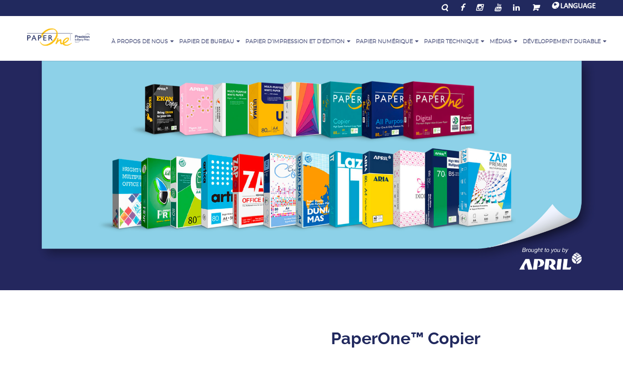

--- FILE ---
content_type: text/html; charset=utf-8
request_url: https://fr.paperone.com/papier-de-bureau/paperone-copier
body_size: 8559
content:
<!DOCTYPE html>
<html xmlns="http://www.w3.org/1999/xhtml" xml:lang="fr-fr" lang="fr-fr">
    <head>
	<!-- Optimised with Easy Frontend SEO Free - Kubik-Rubik Joomla! Extensions - https://kubik-rubik.de/efseo-easy-frontend-seo -->
    <meta name="viewport" content="width=device-width, initial-scale=1">
<!-- Google tag (gtag.js) -->
<script async src="https://www.googletagmanager.com/gtag/js?id=G-5P8MX3N1CJ"></script>
<script>
  window.dataLayer = window.dataLayer || [];
  function gtag(){dataLayer.push(arguments);}
  gtag('js', new Date());

  gtag('config', 'G-5P8MX3N1CJ');
</script>
                <base href="https://fr.paperone.com/papier-de-bureau/paperone-copier" />
	<meta http-equiv="content-type" content="text/html; charset=utf-8" />
	<meta name="robots" content="index, follow" />
	<meta name="generator" content="MYOB" />
	<title>Premium Quality Office Printer Paper Supplier | PaperOne – APRIL Group - PaperOne™ Copier</title>
	<link href="/papier-de-bureau/paperone-copier?format=feed&amp;type=rss" rel="alternate" type="application/rss+xml" title="RSS 2.0" />
	<link href="/papier-de-bureau/paperone-copier?format=feed&amp;type=atom" rel="alternate" type="application/atom+xml" title="Atom 1.0" />
	<link href="/templates/theme3294/favicon.ico" rel="shortcut icon" type="image/vnd.microsoft.icon" />
	<link href="/media/jui/css/chosen.css?046ef03c7330ca0bb70fdfc7e5477b19" rel="stylesheet" type="text/css" />
	<link href="/templates/theme3294/css/layout.css" rel="stylesheet" type="text/css" />
	<link href="/templates/theme3294/css/template.css" rel="stylesheet" type="text/css" />
	<link href="/templates/theme3294/css/font-awesome.css" rel="stylesheet" type="text/css" />
	<link href="/templates/theme3294/css/fl-icon-works.css" rel="stylesheet" type="text/css" />
	<link href="/templates/theme3294/css/fl-bigmug-line.css" rel="stylesheet" type="text/css" />
	<link href="/templates/theme3294/css/material-icons.css" rel="stylesheet" type="text/css" />
	<link href="//fonts.googleapis.com/css?family=Montserrat:400,700" rel="stylesheet" type="text/css" />
	<link href="//fonts.googleapis.com/css?family=Raleway:400,100,100italic,200,200italic,300,300italic,400italic,500,600,500italic,600italic,700,700italic,800,900,800italic,900italic" rel="stylesheet" type="text/css" />
	<link href="/templates/theme3294/css/komento.css" rel="stylesheet" type="text/css" />
	<link href="/templates/theme3294/css/color_schemes/color_scheme_1.css" rel="stylesheet" type="text/css" id="color_scheme" />
	<link href="/templates/theme3294/html/mod_icemegamenu/css/navbar.css" rel="stylesheet" type="text/css" />
	<script src="/media/jui/js/jquery.min.js?046ef03c7330ca0bb70fdfc7e5477b19" type="text/javascript"></script>
	<script src="/media/jui/js/jquery-noconflict.js?046ef03c7330ca0bb70fdfc7e5477b19" type="text/javascript"></script>
	<script src="/media/jui/js/jquery-migrate.min.js?046ef03c7330ca0bb70fdfc7e5477b19" type="text/javascript"></script>
	<script src="/media/jui/js/bootstrap.min.js?046ef03c7330ca0bb70fdfc7e5477b19" type="text/javascript"></script>
	<script src="/media/jui/js/chosen.jquery.min.js?046ef03c7330ca0bb70fdfc7e5477b19" type="text/javascript"></script>
	<script src="/templates/theme3294/js/scripts.js" type="text/javascript"></script>
	<script src="/templates/theme3294/html/mod_icemegamenu/js/menu.js" type="text/javascript" defer="defer"></script>
	<script src="/templates/theme3294/html/mod_icemegamenu/js/jquery.rd-navbar.js" type="text/javascript" defer="defer"></script>
	<script type="text/javascript">
jQuery(function($){ initTooltips(); $("body").on("subform-row-add", initTooltips); function initTooltips (event, container) { container = container || document;$(container).find(".hasTooltip").tooltip({"html": true,"container": "body"});} });
	jQuery(function ($) {
		initChosen();
		$("body").on("subform-row-add", initChosen);

		function initChosen(event, container)
		{
			container = container || document;
			$(container).find("select").chosen({"disable_search_threshold":10,"search_contains":true,"allow_single_deselect":true,"placeholder_text_multiple":"Saisir ou choisir des options","placeholder_text_single":"S\u00e9lectionnez une option","no_results_text":"Aucun r\u00e9sultat correspondant"});
		}
	});
	var path = "templates/theme3294/js/";(function($){$(document).ready(function(){var o=$("#back-top");$(window).scroll(function(){if($(this).scrollTop()>100){o.fadeIn()}else{o.fadeOut()}});var $scrollEl=($.browser.mozilla||$.browser.msie)?$("html"):$("body,html");o.find("a").click(function(){$scrollEl.animate({scrollTop:0},400);return false})})})(jQuery);jQuery(function($){var e=$(window).width();$("#icemegamenu").find(".icesubMenu").each(function(a){var b=$(this).offset();var c=b.left+$(this).width();if(c>=e){$(this).addClass("ice_righttoleft")}});$(window).resize(function(){var d=$(window).width();$("#icemegamenu").find(".icesubMenu").removeClass("ice_righttoleft").each(function(a){var b=$(this).offset();var c=b.left+$(this).width();if(c>=d){$(this).addClass("ice_righttoleft")}})})});
	</script>

         <link rel="shortcut icon" href="https://www.paperone.com/images/favicon/favicon.ico" />           
<script src="https://kit.fontawesome.com/f6b5597950.js" crossorigin="anonymous"></script>         
<style>
.dropbtn {
  background-color: #21295e;
  color: white;
  padding: 0 16px 4px 16px;
  font-size: 16px;
  font-weight: bold;        
  border: none;
  cursor: pointer;
}

.dropdown-lang {
  position: relative;
  display: inline-block;
  z-index: 999;
}

.dropdown-content {
  display: none;
  position: absolute;
  right: 0;
  background-color: #f9f9f9;
  min-width: 160px;
  box-shadow: 0px 8px 16px 0px rgba(0,0,0,0.2);
  z-index: 1;
}

.dropdown-content a {
  color: black;
  padding: 2px 16px;
  text-decoration: none;
  display: block;
}

.dropdown-content a:hover {background-color: #f1f1f1;}

.dropdown-lang:hover .dropdown-content {
  display: block;
}

.dropdown-lang:hover .dropbtn {
  background-color: #21295e;
}
</style>
    </head>
    <body class="body__ option-com_content view-category task- itemid-583">
                <!-- Body -->
        <div id="wrapper">
            <div class="wrapper-inner">
                <div class="headerContent">
                    <a id="fake" href='#'></a>
                    <!-- Top -->
                    <div id="top">
          <div class="topmenubar">
                                    <div class="container">
<div class="dropdown-lang" style="float:right;">          
  <button class="dropbtn"><i class="fas fa-globe"></i> LANGUAGE</button>
  <div class="dropdown-content">
  <a href="https://www.paperone.com">English</a>
  <a href="https://paperone.co.id">Indonesian</a>
  <a href="https://www.paperone.in">India</a>          
  <a href="https://ja.paperone.com">日本語</a>
  <a href="https://www.paperone.co.kr/">한국어</a>            
  <a href="http://tr.paperone.com">Türkçe</a>
  <a href="https://de.paperone.com">Deutsche</a>
  <a href="https://fr.paperone.com/">French</a>          
  <a href="https://www.paperone.com.sa">اَلْعَرَبِيَّةُ</a>
  <a href="https://vn.paperone.com/">Tiếng Việt</a> 
  <a href="https://www.paperone.co.th">ภาษาไทย</a>                
  </div>
</div>        
                                          <div class="social_icons">
                                            <span>
                                                  <a href="/search"><i class="fas fa-search"></i></a>
                                                  <a href="https://www.facebook.com/PaperOneOfficial" target="_blank" rel="noopener noreferrer"><i class="fab fa-facebook-f"></i></a>
                                                  <a href="https://www.instagram.com/paperoneglobal/" target="_blank" rel="noopener noreferrer"><i class="fab fa-instagram"></i></a>
                                                  <a href="https://www.youtube.com/user/PaperOneOfficial" target="_blank" rel="noopener noreferrer"><i class="fab fa-youtube"></i></i></a>
          <a href="https://www.linkedin.com/company/paperone/"><i class="fa fa-linkedin" aria-hidden="true"></i></a>
                                                  <a href="/papier-de-bureaus/acheter-en-ligne" style="color: white; font-weight: bold;"><i class="fas fa-shopping-cart"></i></a>

     
                                            </span>
                                          </div>
                                    </div>
                                  </div>
                        <div class="top-container">
                             <div class="container-fluid">
                                <div class="row-fluid"> 
                                
                                  
                              <div class="container topfixed">
                                    <!-- Logo -->
                                    <div id="logo">
                                        <a href="https://fr.paperone.com/">
                                                                                        <img src="/images/slider/logo.png" alt="Premium Quality Office Printer Paper Supplier | PaperOne – APRIL Group">
                                                                                        <span class="logo_title"><span class="item_title_char0 item_title_char_odd item_title_char_first_half item_title_char_first">P</span><span class="item_title_char1 item_title_char_even item_title_char_first_half">r</span><span class="item_title_char2 item_title_char_odd item_title_char_first_half">e</span><span class="item_title_char3 item_title_char_even item_title_char_first_half">m</span><span class="item_title_char4 item_title_char_odd item_title_char_first_half">i</span><span class="item_title_char5 item_title_char_even item_title_char_first_half">u</span><span class="item_title_char6 item_title_char_odd item_title_char_first_half">m</span><span class="item_title_char7 item_title_char_even item_title_char_first_half"> </span><span class="item_title_char8 item_title_char_odd item_title_char_first_half">Q</span><span class="item_title_char9 item_title_char_even item_title_char_first_half">u</span><span class="item_title_char10 item_title_char_odd item_title_char_first_half">a</span><span class="item_title_char11 item_title_char_even item_title_char_first_half">l</span><span class="item_title_char12 item_title_char_odd item_title_char_first_half">i</span><span class="item_title_char13 item_title_char_even item_title_char_first_half">t</span><span class="item_title_char14 item_title_char_odd item_title_char_first_half">y</span><span class="item_title_char15 item_title_char_even item_title_char_first_half"> </span><span class="item_title_char16 item_title_char_odd item_title_char_first_half">O</span><span class="item_title_char17 item_title_char_even item_title_char_first_half">f</span><span class="item_title_char18 item_title_char_odd item_title_char_first_half">f</span><span class="item_title_char19 item_title_char_even item_title_char_first_half">i</span><span class="item_title_char20 item_title_char_odd item_title_char_first_half">c</span><span class="item_title_char21 item_title_char_even item_title_char_first_half">e</span><span class="item_title_char22 item_title_char_odd item_title_char_first_half"> </span><span class="item_title_char23 item_title_char_even item_title_char_first_half">P</span><span class="item_title_char24 item_title_char_odd item_title_char_first_half">r</span><span class="item_title_char25 item_title_char_even item_title_char_first_half">i</span><span class="item_title_char26 item_title_char_odd item_title_char_first_half">n</span><span class="item_title_char27 item_title_char_even item_title_char_first_half">t</span><span class="item_title_char28 item_title_char_odd item_title_char_first_half">e</span><span class="item_title_char29 item_title_char_even item_title_char_first_half">r</span><span class="item_title_char30 item_title_char_odd item_title_char_first_half"> </span><span class="item_title_char31 item_title_char_even item_title_char_first_half">P</span><span class="item_title_char32 item_title_char_odd item_title_char_first_half">a</span><span class="item_title_char33 item_title_char_even item_title_char_first_half">p</span><span class="item_title_char34 item_title_char_odd item_title_char_first_half">e</span><span class="item_title_char35 item_title_char_even item_title_char_first_half">r</span><span class="item_title_char36 item_title_char_odd item_title_char_second_half"> </span><span class="item_title_char37 item_title_char_even item_title_char_second_half">S</span><span class="item_title_char38 item_title_char_odd item_title_char_second_half">u</span><span class="item_title_char39 item_title_char_even item_title_char_second_half">p</span><span class="item_title_char40 item_title_char_odd item_title_char_second_half">p</span><span class="item_title_char41 item_title_char_even item_title_char_second_half">l</span><span class="item_title_char42 item_title_char_odd item_title_char_second_half">i</span><span class="item_title_char43 item_title_char_even item_title_char_second_half">e</span><span class="item_title_char44 item_title_char_odd item_title_char_second_half">r</span><span class="item_title_char45 item_title_char_even item_title_char_second_half"> </span><span class="item_title_char46 item_title_char_odd item_title_char_second_half">|</span><span class="item_title_char47 item_title_char_even item_title_char_second_half"> </span><span class="item_title_char48 item_title_char_odd item_title_char_second_half">P</span><span class="item_title_char49 item_title_char_even item_title_char_second_half">a</span><span class="item_title_char50 item_title_char_odd item_title_char_second_half">p</span><span class="item_title_char51 item_title_char_even item_title_char_second_half">e</span><span class="item_title_char52 item_title_char_odd item_title_char_second_half">r</span><span class="item_title_char53 item_title_char_even item_title_char_second_half">O</span><span class="item_title_char54 item_title_char_odd item_title_char_second_half">n</span><span class="item_title_char55 item_title_char_even item_title_char_second_half">e</span><span class="item_title_char56 item_title_char_odd item_title_char_second_half"> </span><span class="item_title_char57 item_title_char_even item_title_char_second_half">�</span><span class="item_title_char58 item_title_char_odd item_title_char_second_half">�</span><span class="item_title_char59 item_title_char_even item_title_char_second_half">�</span><span class="item_title_char60 item_title_char_odd item_title_char_second_half"> </span><span class="item_title_char61 item_title_char_even item_title_char_second_half">A</span><span class="item_title_char62 item_title_char_odd item_title_char_second_half">P</span><span class="item_title_char63 item_title_char_even item_title_char_second_half">R</span><span class="item_title_char64 item_title_char_odd item_title_char_second_half">I</span><span class="item_title_char65 item_title_char_even item_title_char_second_half">L</span><span class="item_title_char66 item_title_char_odd item_title_char_second_half"> </span><span class="item_title_char67 item_title_char_even item_title_char_second_half">G</span><span class="item_title_char68 item_title_char_odd item_title_char_second_half">r</span><span class="item_title_char69 item_title_char_even item_title_char_second_half">o</span><span class="item_title_char70 item_title_char_odd item_title_char_second_half">u</span><span class="item_title_char71 item_title_char_even item_title_char_second_half item_title_char_last">p</span></span>
                                        </a>
                                                                            </div>
                                    <nav class="moduletable home_menu "><div class="module_container">
<div class="icemegamenu">
	<ul id="icemegamenu">
		<li id="iceMenu_595" class="iceMenuLiLevel_1 mzr-drop parent ">
			<a class=" iceMenuTitle ">
				<span class="icemega_title icemega_nosubtitle">À propos de nous</span>
			</a>
			<ul class="icesubMenu icemodules sub_level_1" style="width:250px">
				<li>
					<div style="float:left;width:250px" class="iceCols">
						<ul>
							<li id="iceMenu_578" class="iceMenuLiLevel_2 ">
								<a href="/a-propos-de-nous/histoire-de-paperone" class=" iceMenuTitle ">
									<span class="icemega_title icemega_nosubtitle">Histoire de PaperOne™</span>
								</a>
							</li>
							<li id="iceMenu_686" class="iceMenuLiLevel_2 ">
								<a href="/a-propos-de-nous/journey-of-paperone" class=" iceMenuTitle ">
									<span class="icemega_title icemega_nosubtitle">Journey of PaperOne™</span>
								</a>
							</li>
							<li id="iceMenu_596" class="iceMenuLiLevel_2 ">
								<a href="/a-propos-de-nous/groupe-april" class=" iceMenuTitle ">
									<span class="icemega_title icemega_nosubtitle">Groupe APRIL</span>
								</a>
							</li>
							<li id="iceMenu_606" class="iceMenuLiLevel_2 ">
								<a href="/a-propos-de-nous/prodigi-hd-print-technology" class=" iceMenuTitle ">
									<span class="icemega_title icemega_nosubtitle">ProDigi™ HD Print Technology</span>
								</a>
							</li>
							<li id="iceMenu_607" class="iceMenuLiLevel_2 ">
								<a href="/a-propos-de-nous/procede-de-fabrication-du-papier" class=" iceMenuTitle ">
									<span class="icemega_title icemega_nosubtitle">Procédé de fabrication du papier</span>
								</a>
							</li>
							<li id="iceMenu_616" class="iceMenuLiLevel_2 ">
								<a href="/a-propos-de-nous/certificats-et-recompenses" class=" iceMenuTitle ">
									<span class="icemega_title icemega_nosubtitle">Certificats et récompenses</span>
								</a>
							</li>
							<li id="iceMenu_557" class="iceMenuLiLevel_2 gallery">
								<a href="/a-propos-de-nous/nous-contacter" class=" iceMenuTitle ">
									<span class="icemega_title icemega_nosubtitle">Nous contacter</span>
								</a>
							</li>
						</ul>
					</div>
				</li>
			</ul>
		</li>
		<li id="iceMenu_101" class="iceMenuLiLevel_1 fullwidth">
			<a href="https://fr.paperone.com/" class=" iceMenuTitle ">
				<span class="icemega_title icemega_nosubtitle">Home</span>
			</a>
		</li>
		<li id="iceMenu_335" class="iceMenuLiLevel_1 mzr-drop parent ">
			<a class=" iceMenuTitle ">
				<span class="icemega_title icemega_nosubtitle">Papier de bureau</span>
			</a>
			<ul class="icesubMenu icemodules sub_level_1" style="width:180px">
				<li>
					<div style="float:left;width:150px" class="iceCols">
						<ul>
							<li id="iceMenu_617" class="iceMenuLiLevel_2 ">
								<a href="/papier-de-bureaus/gamme-de-papier-de-bureau" class=" iceMenuTitle ">
									<span class="icemega_title icemega_nosubtitle">Gamme de papier de bureau</span>
								</a>
							</li>
							<li id="iceMenu_598" class="iceMenuLiLevel_2 mzr-drop parent ">
								<a class=" iceMenuTitle ">
									<span class="icemega_title icemega_nosubtitle">Utilisation du papier de bureau</span>
								</a>
								<ul class="icesubMenu icemodules sub_level_2" style="width:180px">
									<li>
										<div style="float:left;width:180" class="iceCols">
											<ul>
												<li id="iceMenu_599" class="iceMenuLiLevel_3 ">
													<a href="/papier-de-bureaus/utilisation-du-papier-de-bureau/architecture" class=" iceMenuTitle ">
														<span class="icemega_title icemega_nosubtitle">Architecture</span>
													</a>
												</li>
												<li id="iceMenu_600" class="iceMenuLiLevel_3 ">
													<a href="/papier-de-bureaus/utilisation-du-papier-de-bureau/conception-creative" class=" iceMenuTitle ">
														<span class="icemega_title icemega_nosubtitle">Conception créative</span>
													</a>
												</li>
												<li id="iceMenu_601" class="iceMenuLiLevel_3 ">
													<a href="/papier-de-bureaus/utilisation-du-papier-de-bureau/finance" class=" iceMenuTitle ">
														<span class="icemega_title icemega_nosubtitle">Finance</span>
													</a>
												</li>
												<li id="iceMenu_602" class="iceMenuLiLevel_3 ">
													<a href="/papier-de-bureaus/utilisation-du-papier-de-bureau/education" class=" iceMenuTitle ">
														<span class="icemega_title icemega_nosubtitle">Éducation</span>
													</a>
												</li>
												<li id="iceMenu_603" class="iceMenuLiLevel_3 ">
													<a href="/papier-de-bureaus/utilisation-du-papier-de-bureau/sante" class=" iceMenuTitle ">
														<span class="icemega_title icemega_nosubtitle">Santé</span>
													</a>
												</li>
											</ul>
										</div>
									</li>
								</ul>
							</li>
							<li id="iceMenu_608" class="iceMenuLiLevel_2 ">
								<a href="/papier-de-bureaus/acheter-en-ligne" class=" iceMenuTitle ">
									<span class="icemega_title icemega_nosubtitle">Acheter en ligne</span>
								</a>
							</li>
						</ul>
					</div>
				</li>
			</ul>
		</li>
		<li id="iceMenu_285" class="iceMenuLiLevel_1 mzr-drop parent ">
			<a class=" iceMenuTitle ">
				<span class="icemega_title icemega_nosubtitle">Papier d’impression et d’édition</span>
			</a>
			<ul class="icesubMenu icemodules sub_level_1" style="width:280px">
				<li>
					<div style="float:left;width:280px" class="iceCols">
						<ul>
							<li id="iceMenu_619" class="iceMenuLiLevel_2 ">
								<a href="/papier-d-impression-et-d-edition/gamme-de-papier-d-impression-et-d-edition" class=" iceMenuTitle ">
									<span class="icemega_title icemega_nosubtitle">Gamme de papier d’impression et d’édition</span>
								</a>
							</li>
							<li id="iceMenu_622" class="iceMenuLiLevel_2 ">
								<a href="/papier-d-impression-et-d-edition/papier-offset-paperone" class=" iceMenuTitle ">
									<span class="icemega_title icemega_nosubtitle">Papier offset PaperOne™</span>
								</a>
							</li>
							<li id="iceMenu_620" class="iceMenuLiLevel_2 ">
								<a href="/papier-d-impression-et-d-edition/premium-print" class=" iceMenuTitle ">
									<span class="icemega_title icemega_nosubtitle">Premium Print</span>
								</a>
							</li>
							<li id="iceMenu_618" class="iceMenuLiLevel_2 ">
								<a href="/papier-d-impression-et-d-edition/printone-offset" class=" iceMenuTitle ">
									<span class="icemega_title icemega_nosubtitle">PrintOne™ Offset</span>
								</a>
							</li>
							<li id="iceMenu_658" class="iceMenuLiLevel_2 ">
								<a href="/papier-d-impression-et-d-edition/qpc" class=" iceMenuTitle ">
									<span class="icemega_title icemega_nosubtitle">Les Avantages QPC Pour Nos Clients</span>
								</a>
							</li>
							<li id="iceMenu_659" class="iceMenuLiLevel_2 ">
								<a href="/papier-d-impression-et-d-edition/im" class=" iceMenuTitle ">
									<span class="icemega_title icemega_nosubtitle">PaperOne™ Ingredient Marketing Program</span>
								</a>
							</li>
						</ul>
					</div>
				</li>
			</ul>
		</li>
		<li id="iceMenu_203" class="iceMenuLiLevel_1 mzr-drop parent gallery">
			<a href="#" class=" iceMenuTitle ">
				<span class="icemega_title icemega_nosubtitle">Papier numérique</span>
			</a>
			<ul class="icesubMenu icemodules sub_level_1" style="width:200px">
				<li>
					<div style="float:left;width:67" class="iceCols">
						<ul>
							<li id="iceMenu_623" class="iceMenuLiLevel_2 ">
								<a href="/papier-numerique/gamme-de-papier-numerique" class=" iceMenuTitle ">
									<span class="icemega_title icemega_nosubtitle">Gamme de papier numérique</span>
								</a>
							</li>
							<li id="iceMenu_615" class="iceMenuLiLevel_2 ">
								<a href="/papier-numerique/paperone-inkjet" class=" iceMenuTitle ">
									<span class="icemega_title icemega_nosubtitle">PaperOne™ Inkjet</span>
								</a>
							</li>
						</ul>
					</div>
					<div style="float:left;width:67" class="iceCols">
						<ul>
							<li id="iceMenu_624" class="iceMenuLiLevel_2 ">
								<a href="/papier-numerique/paperone-laser" class=" iceMenuTitle ">
									<span class="icemega_title icemega_nosubtitle">PaperOne™ Laser</span>
								</a>
							</li>
						</ul>
					</div>
					<div style="float:left;width:67" class="iceCols">
						<ul>
							<li id="iceMenu_625" class="iceMenuLiLevel_2 ">
								<a href="/papier-numerique/paperone-pre-print" class=" iceMenuTitle ">
									<span class="icemega_title icemega_nosubtitle">PaperOne™ Pre-Print+</span>
								</a>
							</li>
						</ul>
					</div>
				</li>
			</ul>
		</li>
		<li id="iceMenu_652" class="iceMenuLiLevel_1 mzr-drop parent ">
			<a class=" iceMenuTitle ">
				<span class="icemega_title icemega_nosubtitle">Papier Technique</span>
			</a>
			<ul class="icesubMenu icemodules sub_level_1" style="width:280px">
				<li>
					<div style="float:left;width:280px" class="iceCols">
						<ul>
							<li id="iceMenu_651" class="iceMenuLiLevel_2 ">
								<a href="/papier-technique/gamme-de-papiers-techniques" class=" iceMenuTitle ">
									<span class="icemega_title icemega_nosubtitle">Gamme de papiers techniques</span>
								</a>
							</li>
							<li id="iceMenu_621" class="iceMenuLiLevel_2 ">
								<a href="/papier-technique/paperone-script" class=" iceMenuTitle ">
									<span class="icemega_title icemega_nosubtitle">PaperOne™ Script</span>
								</a>
							</li>
							<li id="iceMenu_656" class="iceMenuLiLevel_2 ">
								<a href="/papier-technique/paperone-bag" class=" iceMenuTitle ">
									<span class="icemega_title icemega_nosubtitle">PaperOne™ Bag</span>
								</a>
							</li>
							<li id="iceMenu_657" class="iceMenuLiLevel_2 ">
								<a href="/papier-technique/paperone-base" class=" iceMenuTitle ">
									<span class="icemega_title icemega_nosubtitle">PaperOne™ Base</span>
								</a>
							</li>
							<li id="iceMenu_655" class="iceMenuLiLevel_2 ">
								<a href="/papier-technique/paperone-envelope" class=" iceMenuTitle ">
									<span class="icemega_title icemega_nosubtitle">PaperOne™ Envelope</span>
								</a>
							</li>
						</ul>
					</div>
				</li>
			</ul>
		</li>
		<li id="iceMenu_556" class="iceMenuLiLevel_1 mzr-drop parent gallery">
			<a href="#" class=" iceMenuTitle ">
				<span class="icemega_title icemega_nosubtitle">Médias</span>
			</a>
			<ul class="icesubMenu icemodules sub_level_1" style="width:250px">
				<li>
					<div style="float:left;width:83" class="iceCols">
						<ul>
							<li id="iceMenu_611" class="iceMenuLiLevel_2 ">
								<a href="/medias-news/evenements-et-actualites-mondiales" class=" iceMenuTitle ">
									<span class="icemega_title icemega_nosubtitle">Newsletter PaperOne™</span>
								</a>
							</li>
							<li id="iceMenu_612" class="iceMenuLiLevel_2 ">
								<a href="/medias/videos-d-entreprise" class=" iceMenuTitle ">
									<span class="icemega_title icemega_nosubtitle">Vidéos d’entreprise</span>
								</a>
							</li>
						</ul>
					</div>
					<div style="float:left;width:83" class="iceCols">
						<ul>
							<li id="iceMenu_613" class="iceMenuLiLevel_2 ">
								<a href="/medias/temoignages-video-de-nos-clients" class=" iceMenuTitle ">
									<span class="icemega_title icemega_nosubtitle">Témoignages vidéo de nos clients</span>
								</a>
							</li>
						</ul>
					</div>
					<div style="float:left;width:83" class="iceCols">
						<ul>
							<li id="iceMenu_614" class="iceMenuLiLevel_2 ">
								<a href="/medias/telechargements" class=" iceMenuTitle ">
									<span class="icemega_title icemega_nosubtitle">Téléchargements</span>
								</a>
							</li>
						</ul>
					</div>
				</li>
			</ul>
		</li>
		<li id="iceMenu_142" class="iceMenuLiLevel_1 mzr-drop parent ">
			<a href="#" class=" iceMenuTitle ">
				<span class="icemega_title icemega_nosubtitle">Développement Durable</span>
			</a>
			<ul class="icesubMenu icemodules sub_level_1" style="width:250px">
				<li>
					<div style="float:left;width:250" class="iceCols">
						<ul>
							<li id="iceMenu_609" class="iceMenuLiLevel_2 ">
								<a href="/developpement-durable/environnement-et-communaute" class=" iceMenuTitle ">
									<span class="icemega_title icemega_nosubtitle">Environnement et communauté </span>
								</a>
							</li>
							<li id="iceMenu_610" class="iceMenuLiLevel_2 ">
								<a href="/developpement-durable/pefc" class=" iceMenuTitle ">
									<span class="icemega_title icemega_nosubtitle">PEFC</span>
								</a>
							</li>
							<li id="iceMenu_604" class="iceMenuLiLevel_2 ">
								<a href="/developpement-durable/ecolabel-mondial" class=" iceMenuTitle ">
									<span class="icemega_title icemega_nosubtitle">Écolabel mondial</span>
								</a>
							</li>
							<li id="iceMenu_654" class="iceMenuLiLevel_2 ">
								<a href="//fr.paperone.com/ce" class=" iceMenuTitle ">
									<span class="icemega_title icemega_nosubtitle">Circularité</span>
								</a>
							</li>
						</ul>
					</div>
				</li>
			</ul>
		</li>
	</ul>
</div></div></nav>
                                       </div>
                                <!-- </div>
                            </div> -->
                        </div>
                    </div>
                                        
                    <!-- header -->
<div id="header">
<div class="moduletable "><div class="module_container"><div class="mod-article-single mod-article-single__" id="module_287">
	<div class="item__module" id="item_205">
		
		<!-- Intro Text -->
		<div class="item_introtext">
			<p><img src="/images/all-products-hero.jpg" alt="" /></p>
<!--<p><img src="/images/paperonecopier/hero_banner.png" alt="" /></p>-->		</div>	
				</div>
  </div></div></div>
</div>
                </div>
                                <!-- Main Content row -->
                <div id="content">
                                        <div class="row-container">
                        <div class="container-fluid">
                                                <div class="content-inner row-fluid">
                                                                <div id="component" class="span12">
                                    <main role="main">
                                                                                <div id="system-message-container">
	</div>

                                        <section class="page-category page-category__">
		<header class="page_header">
		<h2><span class="item_title_part_0 item_title_part_odd item_title_part_first_half item_title_part_first">PaperOne™</span> <span class="item_title_part_1 item_title_part_even item_title_part_second_half item_title_part_last">Copier</span></h2>
	</header>
			<div class="items-row cols-1 row-0 row-fluid">
			<div class="span12">
			<article class="item column-1" id="item_196">
				<!--  title/author -->
<header class="item_header">
	<h3 class="item_title"><a href="/papier-de-bureau/paperone-copier/paperone-copier"><span class="item_title_part_0 item_title_part_odd item_title_part_first_half item_title_part_first">PaperOne™</span> <span class="item_title_part_1 item_title_part_even item_title_part_first_half">COPIER</span> <span class="item_title_part_2 item_title_part_odd item_title_part_second_half item_title_part_last">product</span></a></h3></header>
<!-- Introtext -->
<div class="item_introtext">
	<div class="product_single_view">
<div class="">
<div class="prd_img_dec mkkrow">
<div class="prd_img col-mk-6 col-mkxs-12"><img src="/images/paperonecopier/copier_hero.png" /></div>
<div class="prd_dec col-mk-6  col-mkxs-12">
<p class="heading-style">PaperOne™ Copier</p>
<p>Conçu pour les copies rapides et à grand tirage</p>
<p>Conçu pour les imprimantes laser et les copieurs à grand tirage, PaperOne™ Copier offre un lissé et des performances constants pour garantir des impressions de haute qualité et sans défauts. Les graphiques et les textes apparaissent nets et parfaitement lisibles, même pour les utilisateurs les plus exigeants. Grâce à ProDigi™ HD Print Technology, le papier PaperOne™ Copier protège également les tambours d’imprimante en réduisant l’abrasion de surface par rapport au papier ordinaire.</p>
</div>
</div>
<div class="feature_benfit mkkrow">
<p class="heading-style">Caractéristiques et avantages</p>
<p>Découvrez les caractéristiques uniques et les avantages de l’utilisation de PaperOne™ Copier.</p>
<div class="prd_imgs">
<div class="col-mk-3">
<div class="fetback_color icon_1"><img src="/images/prodigi_icon.png" /></div>
<p>ProDigi™ HD Print Technology</p>
</div>
<div class="col-mk-3">
<div class="fetback_color icon_2"><img src="/images/opacity_icon.png" /></div>
<p>Forte opacité</p>
</div>
<div class="col-mk-3">
<div class="fetback_color icon_3"><img src="/images/icon/1.png" /></div>
<p>Blancheur élevée</p>
</div>
<div class="col-mk-3">
<div class="fetback_color icon_4"><img src="/images/icon/3.png" /></div>
<p>Carton maniable avec poignées pour un accès rapide aux ramettes</p>
</div>
</div>
<div class="prd_imgs two">
<div class="col-mk-3">
<div class="fetback_color icon_5"><img src="/images/duplex_icon.png" /></div>
<p>Épaisseur supérieure pour l’impression recto-verso</p>
</div>
<div class="col-mk-3">
<div class="fetback_color icon_6"><img src="/images/pefc_icon.png" /></div>
<p>Certifié PEFC</p>
</div>
<div class="col-mk-3">
<div class="fetback_color icon_7"><img src="/images/precision_icon.png" /></div>
<p>Bords nets</p>
</div>
<div class="col-mk-3">
<div class="fetback_color icon_8"><img src="/images/icon/2.png" /></div>
<p>Lissé parfait pour des impressions exceptionnelles</p>
</div>
</div>
</div>
<div class="print_decp mkkrow">
<p class="heading-style">Utilisations</p>
<p>PaperOne<sup>TM</sup> Copier est adapté à la plupart des solutions d’impression couleur à jet d’encre pigmenté, de laser monochrome xérographique et d’impression couleur.</p>
<div class="print_img">
<div class="col-mk-3 padd_less"><img src="/images/usage-01.png" /></div>
<div class="col-mk-3 padd_less"><img src="/images/usage-02.png" /></div>
<div class="col-mk-3 padd_less"><img src="/images/usage-03.png" /></div>
<div class="col-mk-3 padd_less"><img src="/images/usage-04.png" /></div>
</div>
</div>
<div class="spec mkkrow">
<p class="heading-style">Spécifications</p>
<p>En savoir plus sur les caractéristiques et les spécifications techniques de PaperOne™ Copier.</p>
</div>
<div class="spec_dec mkkrow">
<div class="col-mk-4 col-mkxs-12">
<div class="prd_img"><img src="/images/paperonecopier/copier_solo.png" /></div>
</div>
<div class="col-mk-8 col-mkxs-12">
<div class="desp_one mkrow">
<p>Ramettes et cartons au format A4 pour la distribution (emballage standard)</p>
<div class="col-mk-4">
<p>A4</p>
<p>210 X 297 ( L X l )</p>
</div>
<div class="col-mk-4">
<p>500</p>
<p>Feuilles par ramette</p>
</div>
<div class="col-mk-4">
<p>5</p>
<p>Ramettes par boîte</p>
</div>
</div>
<div class="desp_one mkrow">
<p>Ramettes et cartons au format A3 pour la distribution (emballage standard)</p>
<div class="col-mk-4">
<p>A3</p>
<p>297 X 420 ( L X l )</p>
</div>
<div class="col-mk-4">
<p>500</p>
<p>Feuilles par ramette</p>
</div>
<div class="col-mk-4">
<p>5</p>
<p>Ramettes par boîte</p>
</div>
</div>
<div class="col-mk-6 padd_left_0">
<div class="desp_one mkrow">
<p>Grammage (G/M<sup>2</sup>)</p>
<p class="singleprd_bsc_val">70, 75 &amp; 80</p>
</div>
</div>
<div class="col-mk-6  padd_rig_0">
<div class="desp_one mkrow desp_one_last">
<p>Technologie</p>
<div class="col-mk-6"><img src="/images/prodigi_icon.png" /></div>
<div class="col-mk-6">
<p class="singleprd_img_dec">Enrichi avec ProDigi™ HD Print Technology</p>
</div>
</div>
</div>
</div>
</div>
		<div class="moduletable">
						<div class="mod-custom mod-custom__"  >
	<div class="bckbtn"><a class="backsession" href="/papier-de-bureaus/gamme-de-papier-de-bureau">RETOUR VERS LA GAMME BUREAUTIQUE</a></div></div>		</div>
	</div>
</div></div>
<!-- info BOTTOM -->
			</article><!-- end item -->
					</div><!-- end spann -->
					
	</div><!-- end row -->
	</section>
                                                                            </main>
                                </div>
                                                            </div>
                                                    </div>
                    </div>
                                            </div>
                                <div id="footer-wrapper">
                    <div class="footer-wrapper-inner">
                        <!-- Copyright -->
                        <div id="copyright" role="contentinfo">
                            <div class="row-container">
                                <div class="container-fluid">
                                    <div class="row-fluid">
                                        <div class="moduletable paperone_heading_hide  span3"><div class="module_container"><header class='page_header'><span class="block_counter"></span><h3 class="moduleTitle"><span class="item_title_part_0 item_title_part_odd item_title_part_first_half item_title_part_first">Footer</span> <span class="item_title_part_1 item_title_part_even item_title_part_first_half">Paperone</span> <span class="item_title_part_2 item_title_part_odd item_title_part_second_half item_title_part_last">Content</span></h3></header><div class="mod-article-single mod-article-single__paperone_heading_hide" id="module_249">
	<div class="item__module" id="item_174">
		
		<!-- Intro Text -->
		<div class="item_introtext">
			<p> <img src="/images/footer/APRIL-logo-White.png" alt="" /></p>
<p><img src="/images/footer/paperone-logo.png" alt="" /></p>
<p> Copyright by APRIL International Enterprise Pte Ltd © 2020</p>
<p><a href="//www.paperone.com.cn/" target="_blank" rel="noopener noreferrer">PaperOne™ Chine</a></p>
<p><a href="//www.paperone.com.hk/" target="_blank" rel="noopener noreferrer">PaperOne™ Hong Kong</a></p>		</div>	
				</div>
  </div></div></div><div class="moduletable   span3"><div class="module_container"><header class='page_header'><span class="block_counter"></span><h3 class="moduleTitle"><span class="item_title_part_0 item_title_part_odd item_title_part_first_half item_title_part_first">À</span> <span class="item_title_part_1 item_title_part_even item_title_part_first_half">propos</span> <span class="item_title_part_2 item_title_part_odd item_title_part_second_half">de</span> <span class="item_title_part_3 item_title_part_even item_title_part_second_half item_title_part_last">nous</span></h3></header><div class="mod-menu">
	<ul class="menu ">
	<li class="item-568">
<a href="/a-propos-de-nous/histoire-de-paperone" >À propos du Groupe APRIL</a>
</li>
<li class="item-687">
<a href="/a-propos-de-nous/journey-of-paperone" >Journey Of PaperOne™</a>
</li>
<li class="item-569">
<a href="/a-propos-de-nous/histoire-de-paperone" >Histoire de PaperOne™</a>
</li>
<li class="item-570">
<a href="/a-propos-de-nous/certificats-et-recompenses" >Certificats et récompenses</a>
</li>
<li class="item-571">
<a href="/office-papers/gamme-de-papier-de-bureau" >Gamme de papier de bureau</a>
</li>
<li class="item-572">
<a href="/papier-d-impression-et-d-edition/gamme-de-papier-d-impression-et-d-edition" >Gamme de papier d’impression et d’édition</a>
</li>
<li class="item-573">
<a href="/papier-numerique/gamme-de-papier-numerique" >Gamme de papier numérique</a>
</li>
<li class="item-664">
<a href="/papier-technique/gamme-de-papiers-techniques" >Gamme de papiers techniques</a>
</li>
<li class="item-574">
<a href="/durabilite/environnement-et-communaute" >Développement durable</a>
</li>
<li class="item-575">
<a href="/medias/telechargements" >Téléchargements</a>
</li>
<li class="item-576">
<a href="/a-propos-de-nous/nous-contacter" >Nous contacter</a>
</li>
	</ul>
</div></div></div><div class="moduletable   span3"><div class="module_container"><header class='page_header'><span class="block_counter"></span><h3 class="moduleTitle"><span class="item_title_part_0 item_title_part_odd item_title_part_first_half item_title_part_first">Liens</span> <span class="item_title_part_1 item_title_part_even item_title_part_second_half item_title_part_last">utiles</span></h3></header><div class="mod-menu">
	<ul class="menu ">
	<li class="item-562">
<a href="https://www.aprilasia.com" target="_blank" >Groupe APRIL</a>
</li>
<li class="item-563">
<a href="https://aprilrewards.com/" target="_blank" >Récompenses d’APRIL</a>
</li>
<li class="item-564">
<a href="https://www.aprildialog.com" target="_blank" >APRIL Dialog</a>
</li>
<li class="item-565">
<a href="https://www.pefc.org/" target="_blank" >PEFC</a>
</li>
<li class="item-566">
<a href="https://www.facebook.com/PaperOneOfficial" target="_blank" >PaperOne™ sur Facebook</a>
</li>
<li class="item-567">
<a href="https://www.instagram.com/paperoneglobal/" target="_blank" >PaperOne™ sur Instagram</a>
</li>
<li class="item-632">
<a href="https://www.youtube.com/user/PaperOneOfficial" target="_blank" >PaperOne™ sur Youtube</a>
</li>
	</ul>
</div></div></div><div class="moduletable   span3"><div class="module_container"><header class='page_header'><span class="block_counter"></span><h3 class="moduleTitle"><span class="item_title_part_0 item_title_part_odd item_title_part_first_half item_title_part_first">Siège</span> <span class="item_title_part_1 item_title_part_even item_title_part_second_half item_title_part_last">social</span></h3></header><div class="mod-article-single mod-article-single__" id="module_243">
	<div class="item__module" id="item_169">
		
		<!-- Intro Text -->
		<div class="item_introtext">
			<p><span style="color: #535456; font-family: Muli, sans-serif;"><span style="font-size: 16px;">APRIL International Enterprise Pte Ltd</span></span></p>
<p><span style="color: #535456; font-family: Muli, sans-serif;"><span style="font-size: 16px;">80 Raffles Place,</span></span></p>
<p><span style="color: #535456; font-family: Muli, sans-serif;"><span style="font-size: 16px;">#50-01 UOB Plaza 1,</span></span></p>
<p><span style="color: #535456; font-family: Muli, sans-serif;"><span style="font-size: 16px;">Singapour 048624</span></span></p>
<p><span style="color: #535456; font-family: Muli, sans-serif;"><span style="font-size: 16px;">Email: <a href="mailto:customer_service@aprilasia.com">customer_service@aprilasia.com</a></span></span></p>
<p><span style="color: #535456; font-family: Muli, sans-serif;"><span style="font-size: 16px;">Téléphone: <a href="tel:6562169318">+65 6216 9318</a></span></span></p>		</div>	
				</div>
  </div></div></div><div class="moduletable d-none  span12"><div class="module_container"><header class='page_header'><span class="block_counter"></span><h3 class="moduleTitle"><span class="item_title_part_0 item_title_part_odd item_title_part_first_half item_title_part_first">Footer</span> <span class="item_title_part_1 item_title_part_even item_title_part_first_half">Copyright</span> <span class="item_title_part_2 item_title_part_odd item_title_part_second_half item_title_part_last">Text</span></h3></header><div class="mod-article-single mod-article-single__d-none" id="module_244">
	<div class="item__module" id="item_170">
		
		<!-- Intro Text -->
		<div class="item_introtext">
			<p>« Vous êtes sur le site Web officiel de PaperOne™. Ce site Web ainsi que notre page Facebook officielle (<a href="https://www.facebook.com/PaperOneOfficial" target="_blank" rel="noopener noreferrer">https://www.facebook.com/PaperOneOfficial</a>) représentent les seules sources officielles d’actualités, d’événements et d’autres informations sur les produits PaperOne™. Si vous visitez un autre site Web qui prétend être associé à PaperOne™ ou ressemble à notre site Web, n’hésitez pas à nous le signaler via e-mail à l’adresse <a href="mailto:Legal@aprilasia.com">Legal@aprilasia.com</a>. »</p>
<p>Cliquez sur les liens pour plus d’informations sur nos <a href="/terms-of-service">Conditions de service</a> et notre <a href="/privacy-policy">Politique de confidentialité</a>.</p>		</div>	
				</div>
  </div></div></div>
                                        <div class="copyright span12">
                                                                                        <span class="siteName">Premium Quality Office Printer Paper Supplier | PaperOne – APRIL Group</span>
                                            <span class="copy">&copy; </span><span class="year">2025</span>                                            <a class="privacy_link" rel="license" href="/privacy-policy">
                                                Privacy Policy                                            </a>
                                                                                    </div>
                                                                                <!-- {%FOOTER_LINK} -->
                                    </div>
                                </div>
                            </div>
                        </div>
                    </div>
                </div>
            </div>
        </div>
        <div id="back-top">
        <a href="#"><span></span> </a>
    </div>        
                         
    </body>
</html>

--- FILE ---
content_type: text/css
request_url: https://fr.paperone.com/templates/theme3294/css/template.css
body_size: 47709
content:
@font-face {
    font-family: 'Calibri';
    src: url('fonts/Calibri.woff') format('woff');
    font-weight: normal;
    font-style: normal;
}
@font-face {
    font-family: 'montserratlight';
    src: url('fonts/montserrat-light-webfont.woff') format('woff');
    font-weight: normal;
    font-style: normal;
}
@font-face {
    font-family: 'ralewaybold';
    src: url('fonts/rraleway-bold-webfont.woff') format('woff');
    font-weight: normal;
    font-style: normal;
}
.ie-img{
  width:100% !important;
}
a.image-link {
    pointer-events: none;
}

li#iceMenu_619 span, li#iceMenu_623 span, li#iceMenu_617 span {
    font-weight: normal; 
}
#search-form input{
  width: 50% !important;
}
#search-form label{
  display:none;
}
#search-form  fieldset {
    margin: auto;
    text-align: center;
}
#search-form .btn.disabled, #search-form .btn[disabled] {
    cursor: pointer !important;
    pointer-events: auto !important;
}
.prd_img img {
    width: 400px !important;
    margin: 70px auto;
    text-align: center;
    display: flex;
}
.fetback_color.icon_1 img {
    padding: 42px 0px  !important;
}
.fetback_color.icon_7 img, .fetback_color.icon_3 img {
    padding: 30px 10px !important;
}
.fetback_color.icon_6 img, .fetback_color.icon_2 img, .fetback_color.icon_8 img {
    padding: 25px 10px  !important;
}
.fetback_color.icon_4 img {
    padding: 30px 16px  !important;
}
.paperoffsetinject img {
    width: 150px;
}
.itemid-615 .paperoffsetinject > div {
    min-height: 400px;
}
.view-search .small {
    display: none;
}
.form-limit.well {
    float: right;
    background-color: transparent;
    border: none;
    box-shadow: none;
    padding-right: 0px;
}
a.chzn-single {
    border: 1px solid #21295e !important;
}

.small_img {
    width: 100px;
}
.itemid-615 .paperoffsetinject > div:nth-child(2) img {
    width: 110px;
    margin: 20px 0px;
}
.paperoffsetinject > div:nth-child(3) img {
    width: 110px;
    margin: 20px 0px;
}
.itemid-623 .sub_heading a, .itemid-615 .paperoneinject a{
    padding: 0px !important;
    margin: auto !important;
    color: #001e62;
    text-decoration: underline !important;
}
.itemid-623 .sub_heading a:after {
   content:unset !important
}
.itemid-631 .cols-1, .itemid-630 .cols-1, .itemid-629 .cols-1, .itemid-628 .cols-1{
    width: 800px;
    margin: auto;
    margin-bottom: 30px;
}
.itemid-616 .cop_inner_buy a {
    padding: 0px !important;
    margin: auto !important;
}
.itemid-616 a:after {
    content:unset !important;
    display:none !important;
}
.itemid-631 article img, .itemid-630 article img, .itemid-629 article img, .itemid-628 article img {
    width: 500px;
    margin: auto;
    text-align: center;
    display: flex;
}
.itemid-596 span.item_title_part_0.item_title_part_odd.item_title_part_first_half.item_title_part_first {
    text-transform: uppercase;
}

.itemid-622 .paperoffsetinject h3 {
    min-height: 80px;
}
.itemid-625 p {
    margin: auto;
    color: #4e547e;
    font-weight: 600 !important;
    padding-bottom: 0px !important;
    margin-bottom: 23px !important;
    font-family: montserratlight !important;
    /* padding: 10px 0px; */
    line-height: 22px;
}
.two_img_spec {
    padding: 30px 0px;
    width: 100%;
    float: left;
}
.iceMenuLiLevel_1 a span, li#iceMenu_598 a span {
    cursor: pointer;
}
.iceMenuLiLevel_2 a span {
    cursor: pointer;
}

.mkbtn a {
    border: 1px solid;
    margin-bottom: 40px;
}
article.cop_inner_buy {
    min-height: 428px;
    text-align: center; /*new added*/
}
ul.icesubMenu.icemodules.sub_level_2 li a:before{
  content:unset !important;
  display:none;
}
ul.icesubMenu {
    background: #21295e !important;
}
.span6 {
    margin-bottom: 30px;
}
.pagination ul li > .pagenav, .pagination ul li > .hasTooltip {
    background: #21295e !important;
}
.itemid-631 .btn, .itemid-630 .btn , .itemid-629 .btn , .itemid-628 .btn  {
    background: transparent;
    color: #21295e;
    padding: 0px;
    font-size: 20px;
}
.itemid-631 .btn:after, .itemid-630 .btn:after, .itemid-628 .btn:after, .itemid-629 .btn:after  {
    content: "\f0a9";
    font-family: FontAwesome;
    padding-left: 10px;
    transform: rotate(180deg);
}
li#iceMenu_598 a:before {
    content: "\f0d7";
    position: absolute;
    top: 6px;
    font-family: FontAwesome;
    transform: rotate(270deg);
    right: -14px;
}
 #item_195 a, #item_195 a, #item_185 a, .addthis_sharing_toolbox, .itemid-631 h2, .itemid-629 h2, .itemid-630 h2, .itemid-628 h2,  .paperoneinject_btn2 {
    display: none !important;
}
.view-article.itemid-631 h2, .view-article.itemid-629 h2, .view-article.itemid-630 h2, .view-article.itemid-628 h2 {
    display: block !important;
    color: #21295e;
    font-size: 36px;
    margin-bottom: 10px;
}


i:before {
    font-family: FontAwesome !important;
}
.rd-mobilemenu_ul a.iceMenuTitle:hover span {
    color: #FFF !important;
}
.howpaperismade iframe {
    display: flex;
    margin: auto;
}
.j2store-product {
    display: none;
}
div#footer-wrapper h3 {
    display: block;
}
div#header img {
    margin: auto;
    text-align: center;
    display: flex;
}
p.img_mobile {
    display: none;
    padding: 0px;
}
span.rd-submenu-toggle:hover:after {
    color: #4a4d54 !important;
}
.rd-mobilemenu_ul a .rd-submenu-toggle:after {
    color: #fff;
}
.rd-with-ul:hover .rd-submenu-toggle:after {
    color: #fff;
}
div#djslider-loader247 {
    padding: 0px !important;
}
.rd-mobilepanel_toggle {

    top: 50px !important;
    right: 100px  !important;
    left:unset !important;
    
}
a.btn.btn-info:hover {
    background-color: transparent !important;
    color: #21295e;
}
.rd-mobilepanel, .rd-mobilemenu.active, .itemid-613 .heading-style-2 {
        display: none !important;
    }
    div#feature {
        margin-top: 70px;
    }
div#header div.moduletable:nth-child(3) {
    display: none;
}
.span6 {
    padding: 0px 15px;
}
div#module_349, div#module_350 {
    display: none;
}
div#module_350 p {
    text-align: center;
}
.item_introtext + a {
    float: left;
}
.pappr_paper .mkkrow:first-child h3 {
    min-height: auto;
}
.itemid-614 .cop_inner_buy img {
    max-width: 200px;
    display: flex;
    margin: auto;
    max-height: 250px;
}
.details_heading.detail_hds p, .details_heading.detail_sub p {
    margin-bottom: 0px !important;
    text-align: left;
}
.papper_inner a {
    font-size: 20px !important;
}
.itemid-614 .cop_sub_inner .heading-style-3 {
    color: #252c5a;
    font-size: 26px;
    line-height: normal;
    margin-bottom: 0px;
    font-weight: 700;
    text-transform: capitalize;
    min-height: 70px;
}
.howpapermade_puling {
    width: 100%;
    float: left;
    padding: 60px 30px;
    background-color: #126088;
    color: #ffff;
}
ul.tags.inline {

    display: none;
}
ul.mostread.mod-list {
    display: none;
}
.itemid-611 .pagination ul li > .hasTooltip {
    background: #4a4d54;
    color: #21295e;
}
.itemid-611 section.page-category.page-category__, .itemid-611 section.page-blog.page-blog__{
    margin-bottom: 40px;
}
.itemid-611 .btn {
        background: #ffffff;
        color: #21295e;
        font-size: 18px;
}
.itemid-611 a.btn.btn-info:after {
    content: "\f18e";
    font-family: FontAwesome;
    padding-left: 10px;
}
.itemid-611 .btn {
    background: #ffffff;
    color: #21295e;
    font-size: 18px;
}
.itemid-611 ul.pagination-list a {
    color: #21295e !important;
}
.itemid-611 .pagination ul li > .pagenav, .itemid-611 .pagination ul li > .hasTooltip {
    background: transparent;
}
.itemid-611  .pagination ul li > span.pagenav {
    background: #21295e;
}
div#item_283, div#item_283 p {
    width: 100%;
    float: left;
    margin: auto;
    color: #4e547e;
    font-weight: 600 !important;
    padding-bottom: 0px !important;
    margin-bottom: 23px !important;
    font-family: montserratlight !important;
}
.itemid-611 h3 {
    line-height: 38px !important;
    margin-bottom: 25px !important;
    padding: 0px !important;
    color: #21295e;
    font-weight: bold !important;
    font-size: 28px !important;
    text-transform: capitalize;
    font-family: ralewaybold !important;
}
  .tab_cat {
      background-color: #fff;
      margin-bottom: 40px;
      text-align:center;
  }
  .tab_cat a {
    border: 2px solid #21295e;
    padding: 10px 20px !important;
    margin: 0px 10px;
    border-radius: 0px !important;
}
.tab_cat a:after {
    content: unset !important;
    display:none;
}
div#item_278 .main_heading {
    text-align: center;
}
div#item_278 .sub_heading {
    width: 900px;
}
.aritcle_set {
    display: none;
}
.timeline .container {
    margin: 0px !important;
}
.player_env img {
    margin-bottom: 30px;
}
.env_community {
    padding: 60px 0px;
    width: 100%;
    float: left;
}
.howpapermade_puling .steps p:first-child {
    font-size: 30px;
}
.pad_top {
    padding: 40px 0px !important;
}
.howpapermade_puling .steps p {
    text-align: left;
    padding-bottom: 10px;
    color:#fff !important;
}
.howpapermade_puling .steps p:nth-child(3) {
    color: #fff; /*#e2dede*/
    font-size: 18px !important;
    line-height: 22px;
}

.howpapermade_puling .steps p:nth-child(2) {
    font-weight: bold;
}
.Pulpingheading {
    font-weight: 700;
    font-size: 40px;
    color:#fff;
}
.steps{
    color:#fff;
}
.itemid-557 div#portfolio h3 {
    color: #3646af;
}
.pefc_header h3 {
    text-align: center;
}
.pefc_header a {
    text-align: center;
    margin: auto;
    color: #043b94;
    text-decoration: none !important;
    padding: 20px 60px !important;
    background-color: #ffff;
    border-radius: 42px;
    font-weight: 800;
    font-size: 20px;
    border: 1px solid;
    margin-top: 15px;
    display: -webkit-inline-box;
    font-family: ralewaybold !important;
    margin-bottom: 60px;
}
.pefc_header {
    text-align: center;
}
p.heading_table {
    font-size: 18px !important;
    font-weight: 600;
    padding-bottom: 10px;
}
.pefc_body table tr:nth-child(odd) td p {
    width: 400px;
    font-family: montserratlight !important;
    font-size: 14px;
    padding-right: 60px !important;
}
.itemid-610 .heading_table {
    font-size: 16px !important;
}
.pefc_body table tr:nth-child(even) td p {
    width: 400px;
    font-family: montserratlight !important;
    font-size: 14px;
    margin-left: 30px;
}
.pefc_body table tr:nth-child(even) td:first-child{
    margin-left: 100px;
}
table.last_table tr:first-child {
    display: none;
}
table.last_table {
    margin-top: 0px;
}
.pefc_body table tr:nth-child(odd) td:first-child, .pefc_body table tr:nth-child(even) td:last-child {
    background-color: transparent !important;
   
}
.itemid-610 #maintop .item__module table tr td div{
    padding: 40px !important;
}
.itemid-610 .pefc_body table tr:nth-child(odd) td:first-child .tb_padd, .itemid-610 .pefc_body table tr:nth-child(even) td:last-child .tb_padd {
    color: #ffff;
    background-color: #043b94;
    margin-bottom: 0px !important;
    font-size: 14px;
    padding: 34px !important;
    line-height: 20px;
    padding-right: 60px !important;
    text-align: left;
    vertical-align: middle;
    font-family: montserratlight !important;
    margin-right: -13px;
    width: 100% !important;
}
.pefc_body tr {
    width: 100%;
    float: left;
    margin-bottom: 50px;
}
.pefc_header img {
    width: 300px;
    margin: auto;
    display: flex;
    margin-bottom: 30px;
}
.itemid-610 .sub_heading, .itemid-607 .sub_heading {
    width: 800px !important;
}
.itemid-607 .main_heading{
    text-align: center;
    line-height: 50px !important;
}
.itemid-610 .extra_class_sub {
    font-weight: bolder !important;
    color: #21295e !important;
    margin-bottom: 0px !important;
}
.get_touch {
    width: 100%;
    float: left;
}
.itemid-557  div#portfolio .address a:after {
    display: none;
}
.itemid-557  div#portfolio {
    padding: 40px 0px;
    width: 100%;
    float: left;
}
.howpaperismade {
    padding-bottom: 60px;
    width: 100%;
    float: left;
}
.itemid-557 div#portfolio .address, .itemid-557 div#portfolio .address a {
    font-size: 20px;
    color: #000 !important;
    font-weight: 500;
    font-family: calibri !important;
}
.itemid-609 * {
    box-sizing: border-box;
}
.itemid-557 div#maintop, #item_253 {
    padding: 60px 0px;
}
.itemid-557 table td {
    padding: 10px !important;
}
.itemid-557 table tr:nth-child(even) {
    background-color: #dddddd!important;
}
.itemid-557 #maintop .item__module table thead td {
    color: #fff !important;
}
.itemid-557 .table-bordered {
   border: 1px solid #dddddd !important;
}
.itemid-557 #maintop .item__module table {
    width: 620px !important;
    margin: auto;
}
.itemid-557 table td {
    padding: 10px !important;
    background-color: transparent !important;
    color: #001e62 !important;
    font-size: 16px !important;
    font-weight: 600;
}

.timeline {
position: relative;
max-width: 1200px;
margin: 0 auto;
}

/* The actual timeline (the vertical ruler) */
.timeline::after {
content: '';
position: absolute;
width: 6px;
background-color: #21295e;
top: 0;
bottom: 0;
left: 50.7%;
margin-left: -3px;
}

.date_content {
width: 60%;
float: left;
box-sizing: border-box;
}
.date_content p, .content p {
color: #000 !important;
font-size: 18px;
}
/* Container around content */
.timeline .container {
padding: 10px 40px;
position: relative;
background-color: inherit;
width: 50%;
}

/* The circles on the timeline */
.timeline .container::after {
content: '';
position: absolute;
width: 20px;
height: 20px;
right: -21px;
background-color: #21295e;
top: 15px;
border-radius: 50%;
z-index: 1;
border: 4px solid #ffff;
}
/* Place the container to the left */
.timeline .left {
left: 0;
}

/* Place the container to the right */
.timeline .right {
left: 51.4%;
}

/* Add arrows to the left container (pointing right) */
.timeline .left::before {
content: " ";
height: 0;
position: absolute;
top: 22px;
width: 0;
z-index: 1;
right: 30px;
border: medium solid white;
border-width: 10px 0 10px 10px;
border-color: transparent transparent transparent white;
}

/* Add arrows to the right container (pointing left) */
.timeline .right::before {
content: " ";
height: 0;
position: absolute;
top: 22px;
width: 0;
z-index: 1;
left: 30px;
border: medium solid white;
border-width: 10px 10px 10px 0;
border-color: transparent white transparent transparent;
}

/* Fix the circle for containers on the right side */
.timeline .right::after {
left: -22.2px;
}

/* The actual content */
.timeline .content {
padding: 20px 30px;
background-color: white;
position: relative;
border-radius: 6px;
box-shadow: 5px 2px 14px 1px #eaeaea;
display: flex;
}
.content h3 {
text-align: left !important;
margin-bottom: 8px !important;
}
.img_content img {
width: 50px;
float: right;
text-align: right;
margin-right: 0;
text-shadow: 0 0 black;
position: absolute;
right: 20px;
top: 50%;
margin-top: -35px;
}
.img_content {
text-align: right;
box-sizing: border-box;
}
/* Media queries - Responsive timeline on screens less than 600px wide */
@media screen and (max-width: 600px) {
/* Place the timelime to the left */
.timeline::after {
left: 31px;
}



/* Make sure that all arrows are pointing leftwards */
timeline .container::before {
left: 60px;
border: medium solid white;
border-width: 10px 10px 10px 0;
border-color: transparent white transparent transparent;
}

/* Make sure all circles are at the same spot */
.timeline .left::after, .right::after {
left: 15px;
}

/* Make all right containers behave like the left ones */
.timeline .right {
left: 0%;
}
}

.pefc_body .extra_class_sub {
    margin-bottom: 40px !important;
    width: 100%;
}
.itemid-596 article.page-item.page-item__ {
    display: none;
}
.itemid-614 .cop_inner_buy a:after {
    transform: rotate(90deg);
    display: inline-block;
    margin-left: 10px !important;
    padding: 0px !important;
}
.itemid-619 .heading-style-2, .itemid-623 .heading-style-2, .itemid-624  .heading-style-2, .itemid-625  .heading-style-2, .itemid-618  .heading-style-2, .itemid-620 .heading-style-2, .itemid-621 .heading-style-2, .itemid-622 .heading-style-2, .itemid-609 .heading-style-2, 
.itemid-606 .heading-style-2, .itemid-616 .heading-style-2, .itemid-608 .heading-style-2, .itemid-617 .heading-style-2, .itemid-596 .heading-style-2, .itemid-614 .heading-style-2, .itemid-557  .heading-style-2, .itemid-610 .heading-style-2, .itemid-607 .heading-style-2, .itemid-612 .heading-style-2, .itemid-611 .heading-style-2, .itemid-651 .heading-style-2, .itemid-653 .heading-style-2, .itemid-655 .heading-style-2, .itemid-656 .heading-style-2, .itemid-657 .heading-style-2, .itemid-658 .heading-style-2, .itemid-659 .heading-style-2{
    display: none;
}
.steps_one {
    text-align: right !important;
    width: 45%;
    float: left;
    box-sizing: border-box;
}
.steps_three {
    width: 45%;
    box-sizing: border-box;
    float: right;
}
.twostep .steps {
    margin-bottom: 30px;
}
.steps_three .steps:first-child {
    margin-top: 112px;
}
.twostep .steps_one p {
    text-align: right !important;
}
.img_srep_two{
    width: 100%;
    float: left;
}
.steps_two {
    width: 10%;
    float: left;
    padding: 0px 15px;
    box-sizing: border-box;
}
.steps_two img {
    width: 60px;
}
.img_srep_two {
    margin-bottom: 0px !important;
}
.howpapermade_puling.twostep {
    background-color: rgba(163 , 30, 83, 1);
}
.twostep .Pulpingheading {
    padding-bottom: 50px;
}
.howpapermade_puling.thidstep {
    background-color: rgba(233 , 138, 22, 1);
}
.itemid-615 div#component header {
    display: none;
}
div#item_235, #item_260, #item_263, #item_266, #item_269, #item_272, #item_275, #item_398, #item_404, #item_407{
    padding-bottom: 60px;
}
.itemid-620 .paperoffsetinject h3,  .itemid-621 .paperoffsetinject h3 {
    min-height: 100px;
}
.itemid-620 .paperoffsetinject p {
    min-height: 190px;
}
 .itemid-621 .paperoffsetinject p {
    min-height: 140px;
}
.itemid-622 .paperoffsetinject p {
    min-height: 190px;
}
.pappr_paper {
width: 100%;
float: left;
margin-top: 40px;
}
.details_table {
box-shadow: 5px 2px 14px 1px #eaeaea;
width: 100%;
float: left;
margin-top: 40px;
}
.details_heading.detail_sub {
padding: 60px 0px 60px 0px;
}
.social_icons a:last-child {
color: #fff;
font-weight: bold;
}
.detail_inner_image p {
width: 100%;
margin: auto;
color: #4e547e;
font-weight: 600 !important;
padding-bottom: 0px !important;
margin-bottom: 23px !important;
font-family: montserratlight !important;
padding: 10px 0px;
line-height: 22px;
}
.deatil_one img {
width: 230px;
margin: auto;
text-align: left;
padding-left: 40px;
}
.detail_hds p:first-child {
font-size: 18px;
color: #c3c2c2;
}
.details_heading.detail_hds {
background-color: #22295f;
color: #fff;
padding: 10px 30px;
}
.detail_inner_image {
width: 30%;
float: left;
padding: 0px 15px;
box-sizing: border-box;

}
.detail_hds p {
padding: 0px;
}
.details_heading {
width: 100%;
float: left;
}
.deatil_one {
width: 30%;
float: left;

}
.paperoneinject_btn2 a:before {
    content: "\f18e";
    font-family: FontAwesome;
    padding-right: 10px;
}
.paperoneinject_btn2 a:after {
    content: unset !important;
    display:none;
}
.papper_inner p {
text-align: center !important;
 width: 100%;
margin: auto;
color: #000;
font-weight: 600 !important;
text-align: center;
padding-bottom: 0px !important;
margin-bottom: 23px !important;
font-family: montserratlight !important;
}
.papper_inner h3 {
min-height: 100px;
}
.pappr_page .main_heading {
text-align: center;
}
.pappr_page .sub_heading {
width: 800px;
}
.details_heading.detail_hds p {
    color: #fff;
}
.papper_inner h3 {
min-height: 100px;
color: #0b3e81;
font-weight: 600 !important;
text-transform: inherit !important;
font-size: 36px !important;
padding: 0px 20px;
}
.papper_inner {
box-shadow: 5px 2px 14px 1px #eaeaea;
padding: 20px;
text-align: center;
min-height: auto;
}
.papper_inner img {
width: 300px;
margin: auto;
text-align: center !important;
display: flex;
}
#top .top-container {
border-bottom: none !important;
}
.pappr_paper > div {
margin-bottom: 30px;
}
.howpapermade_puling img {
    width: 400px;
}
.itemid-599 p, .itemid-601 p, .itemid-602 p, .itemid-603 p {
    text-align: left !important;
}
.hdprint_technologies .sub_heading {
    width: 800px;
}
.itemid-597 div#item_218, .itemid-599 article#item_220, .itemid-600 #item_223, .itemid-602 #item_227, .itemid-603 #item_229, .itemid-608 div#item_242, .itemid-604 article#item_233, .itemid-605 #item_230, #item_246, #item_254, #item_257, #item_399{
    padding: 40px 0px;
}
.howpapermade_thri img {
    margin: auto;
    text-align: center;
    display: flex;
    width: 100px;
}
.howpapermade_thri p {
    text-align: center;
    margin: 20px 0px;
    font-size: 30px;
}
.howpapermade_thri {
    margin: 40px 0px;
}
.howpapermade_thri div:first-child p {
    color: #126088;
    font-weight: 700;
}
.howpapermade_thri div:nth-child(2) p {
    color: #890a45;
    font-weight: 700;
}
.howpapermade_thri div:nth-child(3) p {
    color: #e98a16;
    font-weight: 700;
}
.hd_prd_desp {
    width: 100%;
    float: left;
}
.itemid-616 .toolbar.mb2.mt2, .itemid-600 p{
    text-align: left !important;
}
.itemid-557 div#portfolio > div {
    width: 100%;

}
div#footer-wrapper p {
    text-align: left;
    margin: auto !important;
}
.paperoneinject_btn1 a {
    text-align: center;
    margin: auto;
    color: #fff !important;
    text-decoration: none !important;
    padding: 20px 60px !important;
    background-color: #ffff;
    border-radius: 42px;
    font-weight: 800;
    font-size: 20px;
    border: 1px solid;
    margin-top: 15px;
    display: -webkit-inline-box;
    font-family: ralewaybold !important;
    margin-bottom: 0;
    background-color: #283374 !important;
}
.paperoneinject_btn2 a {
    text-align: center;
    margin: auto;
    color: #043b94;
    text-decoration: none !important;
    padding: 20px 82px !important;
    background-color: #ffff;
    border-radius: 42px;
    font-weight: 800;
    font-size: 20px;
    border: 1px solid;
    margin-top: 15px;
    display: -webkit-inline-box;
    font-family: ralewaybold !important;

}
.itemid-597 #module_290 img, .itemid-604 #item_233  img {
    width: 300px;
}
.itemid-597 div#module_290 p, .itemid-605 #item_230 p, .itemid-604 #item_233 p {
    width: 800px;
    margin: auto;
}
.itemid-597  div#module_290 a {
    text-transform: uppercase;
    padding: 25px 40px !important;
}
article.address {
    text-align: left;
}
.itemid-557 .cop_inner_buy {
    box-shadow: none;
}
.itemid-616.cop_inner_buy {
    padding: 20px 40px;
}
.itemid-616  .cop_sub_inner {
    min-height: auto; 
}
.sales_office, .support_office {
    width: 50%;
    float: left;
    padding: 0px 15px;
    min-height: 170px;
    text-align: left;
    box-sizing: border-box;
    padding-right: 98px;
}
.sales_office .btn {
    /*width: 100px;*/
    margin: auto;
    float: left;
}
.sales_office p, .support_office p {
    font-weight: bold;
    color: #21295e;
}
/*.sales_office {
    width: 45%;
    float: left;
}*/
.sales_office .btn, .support_office .btn {
    /*border: none !important;
    width: 50px;*/
    padding: 3px 15px !important; /*0px*/
    background-color: transparent !important;
    opacity: 0.3;
}
.itemid-557 button.btn.fil-cat.activeclasstab, .itemid-557 button.btn.fil-cat.activeclasstab {
    background-color: transparent !important;
    opacity: 1;
}
.itemid-616 .cop_sub_inner p {
    width: auto;
    margin: auto;
    color: #4e547e;
    font-weight: 600 !important;
    padding-bottom: 0px !important;
    margin-bottom: 23px !important;
    font-family: montserratlight !important;
}
.itemid-616 .cop_sub_inner {
    padding: 10px 0px;
}
.itemid-616  .cop_inner_buy {
    padding: 27px; /*40px*/
    min-height: 400px;
    text-align: center; /*11092019 added*/  

}
.hd_prd_desp .sub_heading {
    padding: 40px 0px;
    text-align: center;
    width: 400px;
    margin: auto;
}
.hdprint_technologies iframe {
    padding: 0px 15px;
}
.hd_prd_desp .prd_display {
    margin: auto;
    text-align: center;
}
.hd_prd_desp .ped_img + a {
    border: 1px solid;
    margin: auto;
    text-align: center;
    padding: 20px 45px !important;
}
.paper_decp p:last-child {
    font-weight: 600 !important;
    padding-bottom: 0px !important;
    margin-bottom: 23px !important;
    font-family: montserratlight !important;
    font-size: 14px;
}
.hdprint_technologies .main_heading {
    text-align: center;
}
.paper_project {
    width: 100%;
    float: left;
    padding: 30px 0px;
    text-align:center;
}
.itemid-613 h3.heading-style-3.visible-first {
    color: #22295f;
}
.paper_decp p:first-child {
    font-size: 30px;
    font-weight: 800;
}
.paper_decp {
    background-color: #043b95;
    color: #fff;
    padding: 20px 40px;
    margin-bottom: 30px;
    min-height: 172px;
}
button.btn.fil-cat.activeclasstab {
    background-color: #22295f!important;
    color: #fff !important; 
}
/*Contact us Button*/
button.btn.fil-cat.btn-country-map.activeclasstab {
    background-color: #22295f!important;
    color: #fff !important;
}
.toolbar.mb2.mt2 {
    margin: auto;
    text-align: center;
}
.itemid-614 div#portfolio > div {
    width: 33.3%;
}
.itemid-614  .toolbar.mb2.mt2 {
    margin: auto;
    text-align: center;
}
.itemid-608 div#portfolio > div {
    width: 33.3%;
    float: left;
    padding: 0px 15px;
    box-sizing: border-box;
    margin-bottom: 30px;
}
p.ava_buy {
    color: #000;
    font-weight: bold;
    font-size: 18px;
}
p.brand_buy {
    color: #000;
    font-size: 18px;
}
.cop_sub_inner a {
    padding: 2px 12px !important; /*0px !important*/
}
.cop_sub_inner .heading-style-3 {
    color: #252c5a;
    font-size: 34px;
    margin-bottom: 0px;
    font-weight: 700;
    text-transform: capitalize;
}
.cop_sub_inner p {
    padding-bottom: 0px;
}
.cop_inner_buy {
    box-shadow: 5px 2px 14px 1px #eaeaea;
}
.main_heading {
    line-height: 40px !important;
    margin-bottom: 25px !important;
    padding: 0px !important;
    color: #21295e;
    font-weight: bold !important;
    font-size: 34px;
    text-transform: capitalize;
    font-family: ralewaybold !important;
}
p.sub_heading {
    text-align: center !important;
    /*width: 500px; removed*/
    margin: auto;
    color: #4e547e;
    font-weight: 600 !important;
    text-align: center;
    padding-bottom: 0px !important;
    margin-bottom: 23px !important;
    font-family: montserratlight !important;
}
.toolbar.mb2.mt2 .btn {
    border-radius: 35px;
    border: 1px solid #22295f; 
    background-color: transparent;
    color: #22295f;
    margin: 6px 4px;
    font-size: 16px;
    padding: 10px 30px;
    text-transform: inherit;
}
div#portfolio > div {
    width: 50%;
    float: left;
    padding: 0px 15px;
    box-sizing: border-box;
}
div#portfolio > div {
    width: 50%;
    float: left;
    padding: 0px 15px;
    box-sizing: border-box;
    margin-bottom: 30px;
}
.paperoneinject_feature {
    text-align: center;
}
.paperoneinject_feature p {
    text-align: center !important;
    width: 380px;
    margin: auto;
}
.prd_display img {
    width: 190px;
    margin: auto;
}
#module_303 h3.heading-style-3 {
    color: #272e51;
    text-transform: inherit;
}
#module_303 h3.heading-style-3 {
    color: #272e51;
    text-transform: inherit;
margin: 30px 12px;
}
.rd-mobilepanel {
    height: auto !important;
}
.itemid-613 .cop_inner p {
    font-size: 24px;
    padding: 0px;
    color: #262664;
    font-weight: bold;
    min-height: auto;
    padding-bottom: 10px;
}
p.sub_customer {
    font-weight: 400 !important;
}
.cop_sub_inner {
    padding: 10px 20px 20px 20px;
    min-height: 135px;
}
.cop_inner p {
    font-size: 24px;
    padding: 20px;
    color: #262664;
    font-weight: bold;
    min-height: 85px;
}
.cop_inner {
    box-shadow: 5px 2px 14px 1px #eaeaea;
    margin-bottom: 30px;
    min-height: 420px;
    text-align: center; /*added*/  
}
p.paperoneinject_subheading {
    color: #21295e !important;
    font-weight: bold !important;
    margin-bottom: 12px !important;
}
.paperoneinject div:last-child {
    padding-right: 200px;
}
li#iceMenu_595 ul.icesubMenu {
    left: 90%;
}
.itemid-599 .item_introtext .heading-style-3, .itemid-600 .item_introtext .heading-style-3, .itemid-601 .item_introtext .heading-style-3, .itemid-602 .item_introtext .heading-style-3, .itemid-603 .item_introtext .heading-style-3, .itemid-605 .item_introtext .heading-style-3, .itemid-604 .item_introtext .heading-style-3 {
    display: block;
}
.item_introtext strong, .item_fulltext strong, .category_desc strong {
    color: #21295e !important;
}
.itemid-581 .heading-style-2, .itemid-581 .heading-style-3, .itemid-582 .heading-style-2, .itemid-582 .heading-style-3, .itemid-583 .heading-style-2, .itemid-583 .heading-style-3, .itemid-584 .heading-style-2, .itemid-584 .heading-style-3, .itemid-585 .heading-style-2, .itemid-585 .heading-style-3, .itemid-586 .heading-style-2, .itemid-586 .heading-style-3,  .itemid-587 .heading-style-2, .itemid-587 .heading-style-3,  .itemid-588 .heading-style-2, .itemid-588 .heading-style-3, .itemid-589 .heading-style-2, .itemid-589 .heading-style-3, .itemid-590 .heading-style-2, .itemid-590 .heading-style-3,  .itemid-591 .heading-style-2, .itemid-591 .heading-style-3,  .itemid-592 .heading-style-2, .itemid-592 .heading-style-3,  .itemid-593 .heading-style-2, .itemid-593 .heading-style-3, .itemid-594 .heading-style-2, .itemid-594 .heading-style-3, .itemid-599 .heading-style-2, .itemid-599 .heading-style-3, .itemid-600 .heading-style-2, .itemid-600 .heading-style-3, .itemid-601 .heading-style-2, .itemid-601 .heading-style-3,  .itemid-602 .heading-style-2, .itemid-602 .heading-style-3, .itemid-603 .heading-style-2, .itemid-603 .heading-style-3, .itemid-602 .heading-style-2, .itemid-602 .heading-style-3, .itemid-603 .heading-style-2, .itemid-603 .heading-style-3, .itemid-605 .heading-style-2, .itemid-605 .heading-style-3,  .itemid-604 .heading-style-2, .itemid-604 .heading-style-3, .itemid-660 .heading-style-2, .itemid-660 .heading-style-3, .itemid-661 .heading-style-2, .itemid-661 .heading-style-3, .itemid-662 .heading-style-2, .itemid-662 .heading-style-3, .itemid-663 .heading-style-2, .itemid-663 .heading-style-3{
    display: none;
}
p.paperoneinject_subheading {
    color: #21295e;
    margin-bottom: 13px !important;
    font-weight: bold;
}
.itemid-599 .item_introtext h5, .itemid-602 .item_introtext h5, .itemid-603 .item_introtext h5{
    color: #21295e;
    font-weight: bold;
    text-transform: capitalize;
    font-family: ralewaybold !important;
}
.spec.mkkrow {
    margin-top: 40px;
}
.madefrom_logo img {
    width: 100px;
    margin: auto;
    text-align: center;
}
.overallprd p.heading-style {
    text-align: center;
}
.ped_title p:nth-child(2) {
    font-size: 14px !important;
    text-align: center !important;
    font-family: montserratlight !important;
    min-height: 100px;
}
.rd-mobilepanel_title {
    display: none;
}
.overallprd {
    padding: 40px 0px;
}

.ped_img a {
    margin: auto !important;
    padding: 0px !important;
}
.prd_display > div {
    min-height: 400px;
}
.ped_img a:after {
    content: unset !important;
    display:none;
}
.itemid-285 div#content {
    display: none;
}
.ped_title {
    box-shadow: 5px 2px 14px 1px #eaeaea;
    padding: 20px;
    min-height: 270px;
    text-align: center;
}
.ped_img {
    margin-top: -78px;
    margin-left: auto;
    margin-right: auto;
    text-align: center;
}
.product_heading p:nth-child(2), .product_heading p:nth-child(3), .product_heading p:nth-child(4) {
    color: #4e547e;
    font-weight: 600 !important;
    text-align: center;
    padding-bottom: 0px !important;
    margin-bottom: 18px !important;
    font-family: montserratlight !important;
    width: 800px;
    margin: auto;
}
.product_heading {
    margin-bottom: 50px !important;
}
.prd_imgs.two>div:nth-child(2) .fetback_color {
    padding: 14px;
}
a.backsession:before {
    content: "\f0a8";
    font-family: FontAwesome;
    padding-right: 10px;
    transform: rotate(188deg);
}
a.backsession:after {
    content: unset !important;
    display:none;
}

.product_single_view .spec p:nth-child(2){
    padding-bottom: 30px !important;
}
.prd_imgs.two>div:nth-child(1) .fetback_color img {
    padding: 27px 21px;
}
.prd_imgs.two>div:nth-child(4) .fetback_color img {
    padding: 34px 13px;
}
.prd_imgs > div:nth-child(2) .fetback_color img {
    padding: 38px 10px;
}
.prd_imgs > div:nth-child(3) .fetback_color img {
    padding: 30px 15px;
}
.desp_one_last > div {
    padding: 0px !important;
}
.bckbtn {
    width: 100%;
    float: left;
    margin: auto;
    text-align: center;
}
a.backsession {
    text-align: center;
    margin: auto;
    color: #043b94;
    text-decoration: none !important;
    padding: 20px 60px !important;
    background-color: #ffff;
    border-radius: 42px;
    font-weight: 800;
    font-size: 20px;
    border: 1px solid;
    margin-top: 15px;
    display: -webkit-inline-box;
    font-family: ralewaybold !important;
    margin-bottom: 60px;
}
.print_decp p:nth-child(2) {
    width: 750px;
    margin: auto;
}
.product_single_view .spec_dec .singleprd_bsc_val {
    font-size: 40px;
    font-weight: bold !important;
    color: #21295e !important;
    margin-top: 30px;
    width: 100%;
    float: left;
    padding: 0px 25px 36px 25px;
    min-height: 50px;
}
.padd_rig_0{
    padding-right:0px !important;
}
.padd_left_0{
    padding-left:0px !important;
}
p.singleprd_img_dec {
    color: #4e547e;
    font-weight: 600 !important;
    padding-bottom: 0px !important;
    margin: 16px !important;
    font-family: montserratlight !important;
    font-size: 12px !important;
    line-height: 20px;
}
.desp_one > div {
    padding: 0px 25px;
}
.desp_one {
    margin-bottom: 24px;
    width: 100%;
    float: left;
    box-shadow: 5px 2px 14px 1px #eaeaea;
}
.desp_one p:nth-child(2) {
    color: #4e547e;
    font-weight: 600 !important;
    padding-bottom: 0px !important;
    margin-bottom: 14px !important;
    font-family: montserratlight !important;
}
.desp_one p:first-child {
    font-size: 40px;
    font-weight: bold;
    color: #21295e;
    margin-top: 30px;
    line-height: 36px; /*new 26022020*/
}
.desp_one > p:first-child {
    padding: 15px 25px;
    border-bottom: 1.5px solid #102e74;
    font-size: 18px !important;
    font-weight: bold;
    color: #21295e;
    width: 100%;
    float: left;
    margin-top: 0px;
}
.print_img {
    width: 100%;
    float: left;
    margin-top: 25px;
}
.spec {
    width: 100% !important;
    float: left;
    margin-top: 25px;
    margin: auto;
    text-align: center;
}
.padd_less {
    padding: 0px 8px !important;
}
.feature_benfit p:nth-child(2), .spec p:nth-child(2) {
    width: 400px;
    margin: auto;
}
.print_decp {
    text-align: center;
    padding: 60px 0px;
}
.prd_img:nth-child(2) .fetback_color img {
    padding: 30px 16px !important;
}
.feature_benfit.mkkrow {
    padding: 40px 0px;
    box-shadow: 5px 2px 14px 1px #eaeaea;
}
.prd_imgs p {
    width: 100% !important;
    padding: 24px 0px;
}
.prd_dec p:nth-child(2), .feature_benfit p:nth-child(2), .print_decp p:nth-child(2), .spec p:nth-child(2) {
    color: #4e547e;
    font-weight: 600 !important;
    padding-bottom: 0px !important;
    margin-bottom: 14px !important;
    font-family: montserratlight !important;
}
.prd_dec {
    padding: 53px 45px !important;
}
.prd_dec p {
    padding: 5px 0px;
}
.heading-style {
    line-height: 40px !important;
    margin-bottom: 25px !important;
    padding: 0px !important;
    color: #21295e;
    font-weight: bold;
    font-size: 34px; 
    text-transform: capitalize;
    font-family: ralewaybold !important;
}
div.ped_title .heading-style {
    font-size: 23px;
}
.col-mk-6 {
    width: 50% !important;
    float: left;
    padding: 0px 15px;
    box-sizing: border-box;
}
.col-mk-4{
    width: 33.3%;
    float: left;
    padding: 0px 15px !important;
    box-sizing: border-box;
}
.col-mk-8{
    width: 66.6%;
    float: left;
    padding: 0px 15px;
    box-sizing: border-box;
}
.fetback_color img {
    width: 100px;
    margin: auto;
    text-align: center;
}
.fetback_color img {
    width: 100px;
    padding: 36px 16px;
    text-align: center;
}
.fetback_color {
    width: 130px;
    height: 130px;
    background-color: #001e62;
    border-radius: 50%;
    margin: auto;
}
.col-mk-3 {
    width: 25%;
    float: left;
    padding: 0px 15px;
    box-sizing: border-box;
}
.prd_img img {
    width: 100%;
}
.feature_benfit {
    width: 100%;
    float: left;
    text-align: center;
}
.mkkrow{
    width: 100%;
    float: left;
}
/*about*/
.extrabuttonstyle a {
    margin-bottom: 30px !important;
    padding: 20px 85px !important;
    text-transform: uppercase;
}
.body__banner_full_width .item_title {
    display: none;
}
.body__banner_full_width .headerContent {
    padding-bottom: 0px;
}

.itemid-577 .item_title {
    display: none;
}
.itemid-577 .row-container, .body__banner_full_width .row-container{
    max-width: 100%;
    float: left;
}
.itemid-577 .container-fluid, .body__banner_full_width .container-fluid{
    margin:0px;
}

.about_april_group_content {
    margin: auto;
    text-align: center;
}
.itemid-577 .headerContent{
    padding:0px !important 
}
.itemid-577 .addthis_sharing_toolbox, .body__banner_full_width .addthis_sharing_toolbox{
    display:none;
}
.about_april_group_content {
    margin: auto;
    text-align: center;
    width: 770px;
}
.about_april_group_content .moduleTitle span, .itemid-597  .item_introtext .heading-style-3.visible-first, .itemid-599  .item_introtext .heading-style-3.visible-first, .itemid-600  .item_introtext .heading-style-3.visible-first, .itemid-601  .item_introtext .heading-style-3.visible-first, .itemid-602  .item_introtext .heading-style-3.visible-first,  .itemid-603  .item_introtext .heading-style-3.visible-first, .itemid-605  .item_introtext .heading-style-3.visible-first, .itemid-604 .item_introtext .heading-style-3.visible-first, .itemid-615 .item_introtext .heading-style-3, .itemid-624 .item_introtext .heading-style-3,  .itemid-625 .item_introtext .heading-style-3,  .itemid-618 .item_introtext .heading-style-3, .itemid-619 .item_introtext .heading-style-3,
.itemid-620 .item_introtext .heading-style-3, .itemid-621 .item_introtext .heading-style-3,  .itemid-622 .item_introtext .heading-style-3, .itemid-616 .item_introtext .heading-style-3, .itemid-613 .item_introtext .heading-style-3, .itemid-606 .item_introtext .heading-style-3, .itemid-607 .item_introtext .heading-style-3, .itemid-608 .item_introtext .heading-style-3, .itemid-609 .item_introtext .heading-style-3, .itemid-623 .item_introtext .heading-style-3, .itemid-628 .item_introtext .heading-style-3, .itemid-629 .item_introtext .heading-style-3, .itemid-630 .item_introtext .heading-style-3, .itemid-631 .item_introtext .heading-style-3, .itemid-557 .item_introtext .heading-style-3, .itemid-651 .item_introtext .heading-style-3, .itemid-655 .item_introtext .heading-style-3, .itemid-656 .item_introtext .heading-style-3, .itemid-657 .item_introtext .heading-style-3, .itemid-659 .item_introtext .heading-style-3{
    color: #21295e;
    font-weight: bold;
    font-size: 40px;
    text-transform: capitalize;
    font-family: ralewaybold !important;
}
.itemid-597 .heading-style-2.visible-first {
    DISPLAY: NONE;
}
.itemid-605 #component a:after, .itemid-604 #component a:after{
        content: "\f18e";
    font-family: FontAwesome;
    padding-left: 10px;
}
.spilt_image {
    margin: 60px 0px;
}
.itemid-597 #maintop a, .itemid-605 #component a, .itemid-604 #component a, #item_278 a{
    text-align: center;
    margin: auto;
    color: #043b94;
    text-decoration: none !important;
    padding: 20px 40px !important;
    background-color: #ffff;
    border-radius: 42px;
    font-weight: 800;
    font-size: 20px !important;
    border: 1px solid;
    margin-top: 15px;
    display: -webkit-inline-box;
    font-family: ralewaybold !important;
}
.paperoffsetinject p {
    width: 100%;
    padding: 0px 20px;
    
}
.itemid-618 .paperoffsetinject p {
    min-height: 191px;
}
.itemid-625 .paperoffsetinject p {
    min-height: 190px;
}
.paperoffsetinject > div {
    box-shadow: 5px 2px 14px 1px #eaeaea;
    padding: 20px 0px;
}
.paperoffsetinject h3 {
    margin-bottom: 15px !important;
    font-size: 30px !important;
    padding: 0px 30px;
}
.paperoneinject > div {
    margin: auto;
    text-align: center;
}
.article_env a {
    padding: 0px 40px !important;
    margin: auto !important;
}
.article_env {
    width: 100%;
    float: left;
    margin-bottom: 60px;
}
.article_env p, .article_env .main_heading {
    text-align: left !important;
    width: 100% !important;
    float: left;
}
.paperoneinject img {
    text-align: center;
    margin: 30px auto;
}
.paperoneinject h3 {
    text-align: left;
}
.itemid-615 #header #module_300 p, .itemid-624 #item_258 p, .itemid-625 #module_322 p, .itemid-625 div#item_261 p, .itemid-618 #item_264 p, .itemid-619 #item_264 p, .itemid-620 #item_267 p, .itemid-621 #item_270 p, .itemid-622 #item_273 p, .itemid-655 #item_396 p, .itemid-656 #item_402 p, .itemid-657 #item_405 p{
    padding:0px;
    margin: auto !important;
}
.paperoneinject_spec h3 {
    margin: 40px 0px;
    text-align: center;
    width: 100%;
    float: left;
}
.paperoneinject p {
    text-align: left !important;
}

.paperoneinject {
    background-color: #cdeeff;
    width: 100%;
    text-align: left !important;
    float: left;
    padding: 60px 0px;
    margin-bottom: 50px;
}
#item_235 .paperoffsetinject p{
    min-height: 70px;
}
#item_260 .paperoffsetinject p{
    min-height: 140px;
}
.about_april_group_content p, .itemid-597 P, .itemid-599 p, .itemid-600 p, .itemid-601 p, .itemid-602 p, .itemid-603 p,  .itemid-605 p,  .itemid-604 p, .itemid-615 p, .itemid-624 p, .itemid-618 p, .itemid-619 p, .itemid-620 p, .itemid-621 p, .itemid-622 p, .itemid-655 p, .itemid-656 p, .itemid-657 p{
    color: #4e547e;
    font-weight: 600 !important;
    text-align: center;
    padding-bottom: 0px !important;
    margin-bottom: 23px !important;
    font-family: montserratlight !important;
    line-height: 24px;
}

.two_box_session strong, .two_session_right strong {
    color: #fff !important;
    font-size: 16px;
}
.two_box_session table tr td {
    width: 50% !important;
    margin: auto;
    padding: 0px;
}
.two_box_session tr td:first-child p {
    background-color: #043b94;
    color: #fff;
    margin-bottom: 0px !important;
    font-size: 14px;
    padding: 40px 80px 40px 40px;
    line-height: 20px;
    text-align: left;
    vertical-align: middle;
    font-family: montserratlight !important;
    float: right;
    width: 85% !important;
}
.two_box_session table, .two_session_right table {
    width: 100% !important;
    margin: auto;
    float: left;
    height:auto !important;
}
.two_box_session tr td:last-child {
    padding: 15px 24px;
}
.two_box_session tr td:nth-child(2) img {
    margin-left: -65px !important;
}
.two_session_right table td {
    width: 50% !important;
}
.two_session_right table td:first-child img {
    margin-left: 68px;
}
.two_session_right table td:last-child p{
    background-color: #043b94;
    color: #fff;
    margin-bottom: 0px !important;
    font-size: 14px;
    padding: 40px 40px 40px 68px;
    line-height: 20px;
    text-align: left;
    vertical-align: middle;
    font-family: montserratlight !important;
    float: right;
    width: 90% !important;
    margin-right: 66px;
}
.itemid-577 table, .body__banner_full_width table{
    padding-bottom: 20px;
}
/*about */
ul.rd-mobilemenu_ul li:nth-child(2){
    display: none;
}
.djslider-default .navigation-container .prev-button:focus, .djslider-default .navigation-container .next-button:focus {
    outline: none;
}
nav.moduletable.home_menu {
    width: auto;
    float: right;
}
.social_icons {
    text-align: right;
    padding: 0px 15px;
}
.social_icons i:before {
    font-family: FontAwesome;
}
.topmenubar {
    width: 100%;
    float: left;
    background-color: #21295e;
    color: #fff;
    padding: 2px 0px;
}
.social_icons i {
    color: #fff;
    margin: 0px 10px;
}
body *{
    font-family: 'Calibri' !important;
}
div#navigation247 {
    top: 30% !important;
}
.djslider-default .navigation-container .prev-button {
    left: -50px !important;
}
.djslider-default .navigation-container .next-button {
    right: -50px !important;
}
div#djslider-loader247:focus {
    outline: none !important;
}
ul#slider247 img.dj-image {
    margin: auto !important;
}
.rd-mobilemenu_ul a .rd-submenu-toggle:after {
    font-family: FontAwesome;
}
.djslider-default .navigation-container .prev-button, .djslider-default .navigation-container .next-button {
    width: 30px !important;
    height: 50px !important;
}
.djslider-default .slider-container {
    position: absolute;
    overflow: visible;
    left: 0;
    bottom: -99px;
    height: 100%;
    width: 100%;
    z-index: 0 !important;
}
.product_view_button header {
    display: none;
}
.product_view_button p {
    margin: auto;
    text-align: center;
    width: 100%;
    float: left;
}
.product_view_button a:after {
    content: "\f18e";
    font-family: FontAwesome;
    padding-left: 10px;
}
.product_view_button a, .download-btn a {
    text-align: center;
    margin: auto;
    color: #043b94;
    text-decoration: none !important;
    padding: 20px 40px;
    background-color: #ffff;
    border-radius: 42px;
    font-weight: 800;
    font-size: 20px;
    border: 1px solid;
    margin-top: 15px;
    display: -webkit-inline-box;
    font-family: ralewaybold !important;
}

.swiper-slide-caption .camera_caption .btn {
    text-align: center;
    margin: auto;
    color: #043b94;
    text-decoration: none !important;
    padding: 2px 30px;
    background-color: #ffff;
    border-radius: 42px;
    font-weight: 800;
    font-size: 18px;
    border: 1px solid;
    margin-top: 27em;
    display: -webkit-inline-box;
    font-family: ralewaybold !important;
}
.itemid-101 .camera_caption {
    text-align:center;
}

ul#icemegamenu li#iceMenu_101 {
    display: none;
}
#top #logo {
    width: 150px;
    float: left;
    padding: 14px 0px;
}
.djslider-default img.dj-image {
    border: 0 !important;
    margin: 0 !important;
    position: absolute;
    left: 0;
    top: 150px;
    width: 200px !important;
    height: 150px !important;
    object-fit: contain;
    bottom: 0;
    right: 0;
    z-index: 99999;
    margin: auto !important;
    text-align: center;
}
.djslider-default .navigation-container .next-button, .djslider-default .navigation-container .next-button {
    width: 30px !important;
    height: 50px !important;
}
.djslider-default .slide-desc {
    position: absolute;
    top: 0;
}
.slide-title, .slide-title  a {
    font-size: 21px !important; /*30px*/
    line-height: 40px;
    font-family: ralewaybold !important;
}
.slide-desc-text-default {
    color: #292828 !important;
    box-shadow: 1px 5px 9px 0px #cccc;
    min-height: 260px;
    width: 95%;
    margin: auto;
    margin-top: 12px;
}
.slide-desc-bg-default {
    background: #fff !important 
}
.slide-desc-text-default .slide-title, .slide-desc-text-default .slide-title a {
    color: #174a9c !important;
    text-align: center !important;
    min-height: 80px;
}
.productslider, .dnone {
    display: none !important;
}
.slide-text, .slide-text p span, .slide-text p {
    font-size: 14px !important;
    text-align: center !important;
    font-family: montserratlight !important;
}
.paperone_heading_hide header.page_header{
    display:none;
}
.swiper-container-horizontal > .swiper-pagination {
    bottom: -60px !important;
}
#mainbottom-2 .item__module table tr td:nth-child(1), #maintop .item__module table tr td:nth-child(1), #maintop .item__module table tr td:nth-child(2), #mainbottom-2 .item__module table tr td:nth-child(2), #mainbottom-3 .item__module table tr td:nth-child(1), #mainbottom-3 .item__module table tr td:nth-child(2), #mainbottom-4 .item__module table tr td:nth-child(1), #mainbottom-4 .item__module table tr td:nth-child(2){
    width: 50% !important;
}
#mainbottom-2 .row-container, #mainbottom-4 .row-container {
    max-width: 100%;
}
#maintop .item__module table tr td:nth-child(1) div p:last-child, #mainbottom-2 .item__module table tr td:nth-child(1) div p:last-child, #mainbottom-3 .item__module table tr td:nth-child(1) div p:last-child, #mainbottom-4 .item__module table tr td:nth-child(1) div p:last-child {
    padding-bottom: 0px;
}
span.swiper-pagination-bullet.swiper-pagination-bullet-active {
    background-color: #21295e;
}
span.swiper-pagination-bullet{
    background-color: #9094ae;
}
#swiper-slider_208 {
    margin-bottom: 0px;
    overflow: visible !important;
}
#maintop .item__module tr:nth-child(2) td:nth-child(2) div, #maintop .item__module tr:nth-child(2) td:nth-child(2) strong, #mainbottom-2 .item__module tr:nth-child(2) td:nth-child(2) div, #mainbottom-2 .item__module tr:nth-child(2) td:nth-child(2) strong, #mainbottom-3 .item__module tr:nth-child(2) td:nth-child(2) div, #mainbottom-3 .item__module tr:nth-child(2) td:nth-child(2) strong, #mainbottom-4 .item__module tr:nth-child(2) td:nth-child(2) div, #mainbottom-4 .item__module tr:nth-child(2) td:nth-child(2) strong{
    float: right;
}
#maintop .item__module table tr:nth-child(2) td:nth-child(1) img, #mainbottom-2 .item__module table tr:nth-child(2) td:nth-child(1) img, #mainbottom-3 .item__module table tr:nth-child(2) td:nth-child(1) img, #mainbottom-4 .item__module table tr:nth-child(2) td:nth-child(1) img {
    margin-left: 100px;
}
#maintop .item__module a:after, #mainbottom-2 .item__module a:after, #mainbottom-3 .item__module a:after, #mainbottom-4 .item__module a:after {
    content: "\f18e";
    font-family: FontAwesome;
    padding-left: 10px;
}
.nostyle a:after {
    content: none !important;
    padding-left: 0px;
}
.nostyle a {
    color: #043b94;
    text-decoration:underline !important;
    font-weight: normal !important;    
    padding: 0px !important;
    /*background-color: #fff;
    border-radius: 42px;
    font-weight: 800;
    font-size: 16px;
    margin-top: 15px;
    display: -webkit-inline-box;
    font-family: ralewaybold !important;*/
}
#maintop .item__module a, #mainbottom-2 .item__module a, #mainbottom-3 .item__module a, #mainbottom-4 .item__module a {
    color: #043b94;
    text-decoration: none;
    padding: 15px 30px;
    background-color: #fff;
    border-radius: 42px;
    font-weight: 800;
    font-size: 16px;
    margin-top: 15px;
    display: -webkit-inline-box;
    font-family: ralewaybold !important;
}
#maintop .item__module table, #mainbottom-2 .item__module table, #mainbottom-3 .item__module table, #mainbottom-4 .item__module table, #mainbottom-4 .item__module table {
    width: 100% !important;
    height: auto !important;
}
#maintop .item__module, #mainbottom-2 .item__module, #mainbottom-3 .item__module, #mainbottom-4 .item__module,  #content-bottom .item__module, #mainbottom-2 .item__module, #mainbottom-3 .item__module, #mainbottom-4 .item__module {
    width: 80%;
    margin: auto;
}
#maintop .item__module table tr:nth-child(1) td:first-child, #maintop .item__module table tr:nth-child(2) td:last-child, #mainbottom-2 .item__module table tr:nth-child(1) td:last-child, #mainbottom-2 .item__module table tr:nth-child(2) td:last-child, #mainbottom-3 .item__module table tr:nth-child(2) td:last-child, #mainbottom-4 .item__module table tr:nth-child(1) td:last-child, #mainbottom-4 .item__module table tr:nth-child(2) td:last-child{
    background-color: #043b94;
    color: #ffff;
    padding: 40px;
}
#mainbottom-3 .item__module table tr:nth-child(1) td:first-child{
    background-color: #9b174f;
    color: #ffff;
    padding: 40px;
}
#maintop .item__module table tr td:nth-child(2) img, #mainbottom-3 .item__module table tr td:nth-child(2) img{
    margin-left: -80px;
}
#mainbottom-2 .item__module table tr td:nth-child(1) img, #mainbottom-4 .item__module table tr td:nth-child(1) img {
    margin-left: 80px;
}
#maintop .item__module table tr td div, #maintop .item__module table tr td strong, #mainbottom-3 .item__module table tr td div, #mainbottom-3 .item__module table tr td strong{
    color: #fff !important;
    text-align: left !important;
    padding: 0px !important;
    width: 85%;
    float: left;
    margin: auto;
}
#mainbottom-2 .item__module table tr td div, #mainbottom-2 .item__module table tr td strong, #mainbottom-4 .item__module table tr td div, #mainbottom-4 .item__module table tr td strong{
    color: #fff !important;
    text-align: left !important;
    padding: 0px !important;
    width: 85%;
    float: right;
    margin: auto;
}
#maintop .item__module table tr td div p, #mainbottom-2 .item__module table tr td div p, #mainbottom-3 .item__module table tr td div p, #mainbottom-4 .item__module table tr td div p {
    margin-bottom: 0px !important;
    font-size: 14px;
    padding-bottom: 20px !important;
    line-height: 20px;
    text-align: left;
    width: 100%;
    font-family: montserratlight !important;
    float: left;
}
#maintop .item__module table tr td strong, #mainbottom-2 .item__module table tr td strong, #mainbottom-3 .item__module table tr td strong, #mainbottom-3 .item__module table tr td h2, #mainbottom-4 .item__module table tr td strong {
    font-size: 34px !important;
    line-height: 45px;
    margin-bottom: 15px !important;
    background-color: transparent !important;
    color: #fff !important;
    font-family: ralewaybold !important;
}
div#footer-wrapper img {
    width: 100px;
}
.swiper-slide {
    background-position: center;
    background-repeat: no-repeat;
}
table, table tr td {
    border: none !important;
}
.officepaper .module_container {
    width: 715px !important;
    margin: auto;
    text-align: center !important;
  
}
.officepaper .module_container .mod-article-single {
    margin-bottom: 0px;
}
.officepaper .moduleTitle {
    margin-bottom: 24px !important;
    color: #21295e;
    font-weight: bold;
    font-size: 40px;
    font-family: ralewaybold !important;
    text-transform: capitalize;
}
#maintop .moduleTitle, #mainbottom-2 .moduleTitle, #mainbottom-3 .moduleTitle, #mainbottom-4 .moduleTitle {
    display: none;
}
.officepaper p {
    color: #4e547e;
    font-weight: 600 !important;
    text-align: center;
    padding-bottom: 0px !important;
    margin-bottom: 23px !important;
    font-family: montserratlight !important;
}
.mzr-drop span.icemega_title.icemega_nosubtitle:first-child:after {
    content: "\f0d7";
    font-family: FontAwesome;
    padding-left: 5px;
}
.iceMenuLiLevel_2 span.icemega_title.icemega_nosubtitle:first-child:after {
    display:none !important;
}
.swiper-button-next:before{
    top: 100% !important;
    left: 0 !important;
    content: '' !IMPORTANT;
    width: 0;
    height: 0;
    border-top: 25px solid transparent;
    border-left: 30px solid #555;
    border-bottom: 25px solid transparent;
}
.swiper-button-prev:before {
    top: 100% !important;
    left: 100% !important;
    content: '' !IMPORTANT;
    height: 0;
    width: 0;
    border-top: 25px solid transparent;
    border-right: 30px solid #555;
    border-bottom: 25px solid transparent;
}
.swiper-button-prev, .swiper-button-next{
    background: transparent !important;
}
#footer-wrapper{
    overflow-x:hidden;
}
#copyright .visible-first {
    width: 100% !important;
}
.icemegamenu > ul > li + li {
    margin-left: 12px !important; /*16px*/
}
.icemegamenu > ul > li > a.iceMenuTitle > span.icemega_nosubtitle {
    font-size: 11px;
    color: #4e547e;
    font-family: montserratlight !important;
}
div#slider-thumbs_241 {
    display: none;
}
.d-none .page_header{
    display: none;
}
.icemegamenu > ul > li > a.iceMenuTitle {
    letter-spacing: 0px !important;
}
.officepaper p:first-child {
    float: left;
    display: flex;
    line-height: 27px;
    margin: auto;
    margin-right: 2px;
    font-size: 16px;
    padding: 0px;
    font-weight: bold;
}
.copyright.span12 {
    display: none;
}
div#footer-wrapper {
    width: 100%;
    float: left;
    background-color: rgb(0, 30, 98);
    border-top: 5px solid rgb(0, 30, 98);
    color: #000;
    padding: 60px;
}
div#footer-wrapper a, div#footer-wrapper span, div#footer-wrapper li:before, div#footer-wrapper p {
    text-decoration: none;
    color: #fff !important;
    font-family: montserratlight !important;
    font-size: 14px !important;
}
div#mainbottom-4 table, div#mainbottom-2 table {
    margin-left: 14px;
}
div#footer-wrapper .moduleTitle span{
    text-decoration: none;
    color: #fff !important;
    font-family: ralewaybold !important;
}
div#footer-wrapper p, div#footer-wrapper a {
    padding-bottom: 10px !important;
    font-family: montserratlight !important;
    font-weight: bold;
    font-size: 14px;
}
.mod-menu li {
    margin-bottom: 10px;
    font-weight: bold;
}
#footer-wrapper:last-child .moduletable {
    margin-top: 30px;
}
div#copyright img {
    margin-bottom: 20px;
}
div#footer-wrapper .moduleTitle {
    font-size: 1.02308em;
    margin-top: 0;
    color: #21295e;
    text-transform: uppercase;
    font-weight: bold;
    margin-bottom: 20px;
}
#back-top a > span:before {
    content: "\f0aa";
    font-family: FontAwesome;
}
.copyright.span12 {
    display: none !important;
}
.logo_title{
    display:none;
}
.pretext, .page_header .block_counter, .page-header .block_counter {
    display: none !important;
}
#logo:before{
    display:none;
}
#logo{
    margin: 0 !important;
    padding-left: 0 !important;
}
.parallax{
    margin-bottom: 0px !important;
}
#mainbottom-3 .parallax{
    padding-top: 0px !important;
}
.mod-newsflash-adv.blog{
    margin-bottom:0px !important;
}
.mod-newsflash-adv.team{
    margin-bottom: 0 !important;
}
#mainbottom-3 .parallax_image{
    zoom: 0.75;
}
#maintop .moduletable .heading-style-2{
    visibility: hidden;
    padding:16% 0 !important;
}
.item_createdby, .item_published{
    display: none !important;
}
/** End **/
article, aside, details, figcaption, figure, footer, header, hgroup, nav, section {
    display: block;
}
audio, canvas, video {
    display: inline-block;
}
audio:not([controls]) {
    display: none;
}
html {
    font-size: 100%;
    -webkit-text-size-adjust: 100%;
    -ms-text-size-adjust: 100%;
}
p {
    margin: 0;
}
a:focus {
    outline: thin dotted #333;
    outline: 5px auto -webkit-focus-ring-color;
    outline-offset: -2px;
}
a:hover, a:active {
    outline: 0;
}
sub, sup {
    position: relative;
    font-size: 75%;
    line-height: 0;
    vertical-align: baseline;
}
sup {
    top: -0.5em;
}
sub {
    bottom: -0.25em;
}
img {
    max-width: 100%;
    height: auto;
    vertical-align: middle;
    border: 0;
    -ms-interpolation-mode: bicubic;
}
#map_canvas img, .google-maps img, .gm-style img {
    max-width: none;
}
button, input, select, textarea {
    margin: 0;
    font-size: 100%;
    vertical-align: middle;
}
button, input {
    line-height: normal;
}
button::-moz-focus-inner, input::-moz-focus-inner {
    padding: 0;
    border: 0;
}
button, html input[type="button"], input[type="reset"], input[type="submit"] {
    -webkit-appearance: button;
    cursor: pointer;
}
label, select, button, input[type="button"], input[type="reset"], input[type="submit"], input[type="radio"], input[type="checkbox"] {
    cursor: pointer;
}
input[type="search"] {
    -webkit-box-sizing: content-box;
    -moz-box-sizing: content-box;
    box-sizing: content-box;
    -webkit-appearance: textfield;
}
input[type="search"]::-webkit-search-decoration, input[type="search"]::-webkit-search-cancel-button {
    -webkit-appearance: none;
}
textarea {
    overflow: auto;
    vertical-align: top;
}
@media print {
    pre, blockquote {
        page-break-inside: avoid;
    }
    thead {
        display: table-header-group;
    }
    tr, img {
        page-break-inside: avoid;
    }
    p, h2, h3 {
        orphans: 3;
        widows: 3;
    }
    h2, h3 {
        page-break-after: avoid;
    }
}
body {
    margin: 0;
    font-family: 'Raleway', sans-serif;
    font-size: 16px;
    line-height: 27px;
    color: #858a94;
    background-color: #ffffff;
}
a {
    color: #4a4d54;
    text-decoration: none;
}
a:hover, a:focus {
    color: #858a94;
    text-decoration: underline;
}
.img-rounded {
    -webkit-border-radius: 6px;
    -moz-border-radius: 6px;
    border-radius: 6px;
}
.img-polaroid {
    padding: 4px;
    background-color: #fff;
    border: 1px solid #ccc;
    border: 1px solid rgba(0, 0, 0, 0.2);
    -webkit-box-shadow: 0 1px 3px rgba(0, 0, 0, 0.1);
    -moz-box-shadow: 0 1px 3px rgba(0, 0, 0, 0.1);
    box-shadow: 0 1px 3px rgba(0, 0, 0, 0.1);
}
.img-circle {
    -webkit-border-radius: 500px;
    -moz-border-radius: 500px;
    border-radius: 500px;
}
.row {
    margin-left: -20px;
}
.row:before, .row:after {
    display: table;
    content: "";
    line-height: 0;
}
.row:after {
    clear: both;
}
[class*="span"] {
    float: left;
    min-height: 1px;
    margin-left: 20px;
}
.container, .navbar-static-top .container, .navbar-fixed-top .container, .navbar-fixed-bottom .container {
    width: 940px;
}
.span12 {
    width: 940px;
}
.span11 {
    width: 860px;
}
.span10 {
    width: 780px;
}
.span9 {
    width: 700px;
}
.span8 {
    width: 620px;
}
.span7 {
    width: 540px;
}
.span6 {
    width: 460px;
}
.span5 {
    width: 380px;
}
.span4 {
    width: 300px;
}
.span3 {
    width: 220px;
}
.span2 {
    width: 140px;
}
.span1 {
    width: 60px;
}
.offset12 {
    margin-left: 980px;
}
.offset11 {
    margin-left: 900px;
}
.offset10 {
    margin-left: 820px;
}
.offset9 {
    margin-left: 740px;
}
.offset8 {
    margin-left: 660px;
}
.offset7 {
    margin-left: 580px;
}
.offset6 {
    margin-left: 500px;
}
.offset5 {
    margin-left: 420px;
}
.offset4 {
    margin-left: 340px;
}
.offset3 {
    margin-left: 260px;
}
.offset2 {
    margin-left: 180px;
}
.offset1 {
    margin-left: 100px;
}
.row-fluid {
    width: 100%;
}
.row-fluid:before, .row-fluid:after {
    display: table;
    content: "";
    line-height: 0;
}
.row-fluid:after {
    clear: both;
}
.row-fluid [class*="span"] {
    display: block;
    width: 100%;
    min-height: 1px;
    -webkit-box-sizing: border-box;
    -moz-box-sizing: border-box;
    box-sizing: border-box;
    float: left;
    margin-left: 2.127659574468085%;
}
.row-fluid [class*="span"]:first-child {
    margin-left: 0;
}
.row-fluid .controls-row [class*="span"] + [class*="span"] {
    margin-left: 2.127659574468085%;
}
.row-fluid .span12 {
    width: 100%;
}
.row-fluid .span11 {
    width: 91.48936170212765%;
}
.row-fluid .span10 {
    width: 82.97872340425532%;
}
.row-fluid .span9 {
    width: 74.46808510638297%;
}
.row-fluid .span8 {
    width: 65.95744680851064%;
}
.row-fluid .span7 {
    width: 57.44680851063829%;
}
.row-fluid .span6 {
    width: 48.93617021276595%;
}
.row-fluid .span5 {
    width: 40.42553191489362%;
}
.row-fluid .span4 {
    width: 31.914893617021278%;
}
.row-fluid .span3 {
    width: 23.404255319148934%;
}
.row-fluid .span2 {
    width: 14.893617021276595%;
}
.row-fluid .span1 {
    width: 6.382978723404255%;
}
.row-fluid .offset12 {
    margin-left: 104.25531914893617%;
}
.row-fluid .offset12:first-child {
    margin-left: 102.12765957446808%;
}
.row-fluid .offset11 {
    margin-left: 95.74468085106382%;
}
.row-fluid .offset11:first-child {
    margin-left: 93.61702127659574%;
}
.row-fluid .offset10 {
    margin-left: 87.23404255319149%;
}
.row-fluid .offset10:first-child {
    margin-left: 85.1063829787234%;
}
.row-fluid .offset9 {
    margin-left: 78.72340425531914%;
}
.row-fluid .offset9:first-child {
    margin-left: 76.59574468085106%;
}
.row-fluid .offset8 {
    margin-left: 70.2127659574468%;
}
.row-fluid .offset8:first-child {
    margin-left: 68.08510638297872%;
}
.row-fluid .offset7 {
    margin-left: 61.70212765957446%;
}
.row-fluid .offset7:first-child {
    margin-left: 59.574468085106375%;
}
.row-fluid .offset6 {
    margin-left: 53.191489361702125%;
}
.row-fluid .offset6:first-child {
    margin-left: 51.063829787234035%;
}
.row-fluid .offset5 {
    margin-left: 44.68085106382979%;
}
.row-fluid .offset5:first-child {
    margin-left: 42.5531914893617%;
}
.row-fluid .offset4 {
    margin-left: 36.170212765957444%;
}
.row-fluid .offset4:first-child {
    margin-left: 34.04255319148936%;
}
.row-fluid .offset3 {
    margin-left: 27.659574468085104%;
}
.row-fluid .offset3:first-child {
    margin-left: 25.53191489361702%;
}
.row-fluid .offset2 {
    margin-left: 19.148936170212764%;
}
.row-fluid .offset2:first-child {
    margin-left: 17.02127659574468%;
}
.row-fluid .offset1 {
    margin-left: 10.638297872340425%;
}
.row-fluid .offset1:first-child {
    margin-left: 8.51063829787234%;
}
[class*="span"].hide, .row-fluid [class*="span"].hide {
    display: none;
}
[class*="span"].pull-right, .row-fluid [class*="span"].pull-right {
    float: right;
}
.container {
    margin-right: auto;
    margin-left: auto;
}
.container:before, .container:after {
    /*display: table;*/
    content: "";
    line-height: 0;
}
.container:after {
    clear: both;
}
.container-fluid {
    padding-right: 20px;
    padding-left: 20px;
}
.container-fluid:before, .container-fluid:after {
    display: table;
    content: "";
    line-height: 0;
}
.container-fluid:after {
    clear: both;
}
p {
    padding-bottom: 27px;
}
.lead {
    margin-bottom: 27px;
    font-size: 24px;
    line-height: 40.5px;
}
a {
    -webkit-transition: 0.5s all ease;
    -moz-transition: 0.5s all ease;
    -o-transition: 0.5s all ease;
    transition: 0.5s all ease;
    color: #4a4d54;
}
a:focus {
    outline: none;
}
a:hover, a:focus {
    text-decoration: none;
    color: #858a94;
}
h1, h2, h3, h4, h5, h6 {
    color: #4a4d54;
    font-family: inherit;
    font-weight: bold;
    position: relative;
    margin-top: 0;
    text-rendering: optimizelegibility;
}
h1 a, h2 a, h3 a, h4 a, h5 a, h6 a {
    color: inherit;
}
h1 a:hover, h2 a:hover, h3 a:hover, h4 a:hover, h5 a:hover, h6 a:hover {
    color: #858a94;
}
h1.heading-style-1, h2.heading-style-1, h3.heading-style-1, h4.heading-style-1, h5.heading-style-1, h6.heading-style-1 {
    font: bold 90px/120px 'Montserrat', sans-serif;
    margin-bottom: 43px;
}
h1.heading-style-2, h2.heading-style-2, h3.heading-style-2, h4.heading-style-2, h5.heading-style-2, h6.heading-style-2 {
    font-size: 60px;
    font-weight: 800;
    line-height: 65px;
    margin-bottom: 56px;
    text-transform: uppercase;
}
h1.heading-style-3, h2.heading-style-3, h3.heading-style-3, h4.heading-style-3, h5.heading-style-3, h6.heading-style-3 {
    font-size: 40px;
    font-weight: 300;
    color: #21295e;
    line-height: 40px;
    margin-bottom: 24px;
    text-transform: uppercase;
}
h1.heading-style-4, h2.heading-style-4, h3.heading-style-4, h4.heading-style-4, h5.heading-style-4, h6.heading-style-4 {
    font-size: 30px;
    font-weight: bold;
    line-height: 40px;
    margin-bottom: 40px;
    text-transform: uppercase;
}
h1.heading-style-5, h2.heading-style-5, h3.heading-style-5, h4.heading-style-5, h5.heading-style-5, h6.heading-style-5 {
    font-size: 20px;
    font-weight: 500;
    line-height: 31px;
    margin-bottom: 33px;
}
h1.heading-style-6, h2.heading-style-6, h3.heading-style-6, h4.heading-style-6, h5.heading-style-6, h6.heading-style-6 {
    font-size: 16px;
    line-height: 30px;
    margin-bottom: 30px;
}
hr {
    margin: 27px 0;
    border: none;
    border-top: 1px solid #cbcbcb;
}
blockquote {
    color: #4a4d54;
    font-size: 20px;
    font-weight: 500;
    line-height: 31px;
    padding: 4px 0 27px 79px;
    margin: 0;
    position: relative;
    text-align: left;
}
blockquote:before {
    content: '“';
    font: 600 110px/110px 'Raleway', sans-serif;
    left: 0;
    position: absolute;
    top: 0;
    color: #4a4d54;
}
.body__testimonials blockquote {
    padding-bottom: 0;
}
.item_introtext p a:not(.btn), .item_fulltext p a:not(.btn), .category_desc p a:not(.btn) {
    text-decoration: underline;
    font-family: montserratlight !important;
}
.item_introtext strong, .item_fulltext strong, .category_desc strong {
    color: #4a4d54;
}
.item_introtext mark, .item_fulltext mark, .category_desc mark {
    color: #ffffff;
    padding: 0px 4px;
    background: #4a4d54;
}
small {
    font-size: 85%;
}
strong {
    font-weight: bold;
}
em {
    font-style: italic;
}
cite {
    font-style: normal;
}
.muted {
    color: #999999;
}
a.muted:hover, a.muted:focus {
    color: #808080;
}
.text-warning {
    color: #000000;
}
a.text-warning:hover, a.text-warning:focus {
    color: #000000;
}
.text-error {
    color: #000000;
}
a.text-error:hover, a.text-error:focus {
    color: #000000;
}
.text-info {
    color: #000000;
}
a.text-info:hover, a.text-info:focus {
    color: #000000;
}
.text-success {
    color: #000000;
}
a.text-success:hover, a.text-success:focus {
    color: #000000;
}
.text-left {
    text-align: left;
}
.text-right {
    text-align: right;
}
.text-center {
    text-align: center;
}
q:before, q:after {
    content: "";
}
address {
    display: block;
    margin-bottom: 27px;
    font-style: normal;
    line-height: 27px;
}
abbr[title], abbr[data-original-title] {
    cursor: help;
    border-bottom: 1px dotted #999999;
}
abbr.initialism {
    font-size: 90%;
    text-transform: uppercase;
}
.page_header .block_counter, .page-header .block_counter {
    border-bottom: 2px solid #e4e4e6;
    color: #4a4d54;
    display: block;
    font-size: 30px;
    font-weight: bold;
    line-height: 30px;
    margin-bottom: 38px;
    max-width: 170px;
    padding-bottom: 16px;
    width: 100%;
}
.page_header .moduleTitle, .page-header .moduleTitle {
    margin-bottom: 18px;
}
ul, ol {
    margin: 0 0 27px;
    padding: 0;
    list-style: none;
}
ul li, ol li {
    line-height: 27px;
}
ul li a, ol li a {
    color: #4a4d54;
}
ul li a:hover, ol li a:hover {
    color: #858a94;
}
ol {
    list-style: none;
    counter-reset: list;
}
ol li {
    /*font-weight: bold;*/
    padding-left: 30px;
    position: relative;
    /*text-transform: uppercase;*/
}
ol li:before {
    color: #4a4d54;
    content: counter(list, decimal-leading-zero) '.';
    counter-increment: list;
    left: 0;
    padding: 0;
    position: absolute;
    top: 0;
}
ol li + li {
    margin-top: 10px;
}
.item_fulltext ul li, .category_desc ul li, .site_map ul li {
    font-weight: bold;
    padding-left: 21px;
    position: relative;
    text-transform: lowercase; /*uppercase*/
}
/* new added */
.item_introtext ul li, .item_fulltext ul li {
    font-weight: normal !important;
    padding-left: 21px;
    position: relative;
    text-transform: none !important; 
}
.item_introtext ul li:before, .item_fulltext ul li:before, .category_desc ul li:before, .site_map ul li:before {
    position: absolute;
    left: 0;
    top: 0;
    content: '\f105';
    color: #4a4d54;
    font-family: 'FontAwesome';
    font-weight: normal;
}
.item_introtext ul li + li, .item_fulltext ul li + li, .category_desc ul li + li, .site_map ul li + li {
    margin-top: 10px;
}
.item_introtext ul.nav-tabs li, .item_fulltext ul.nav-tabs li, .category_desc ul.nav-tabs li, .site_map ul.nav-tabs li {
    padding: 0;
}
.item_introtext ul.nav-tabs li:before, .item_fulltext ul.nav-tabs li:before, .category_desc ul.nav-tabs li:before, .site_map ul.nav-tabs li:before {
    display: none;
}
.item_introtext ul a, .item_fulltext ul a, .category_desc ul a, .site_map ul a, .item_introtext ul span, .item_fulltext ul span, .category_desc ul span, .site_map ul span {
    text-decoration: none;
}
ul.tags li:before, ul.nav li:before, ul.btn-toolbar li:before, ul.dropdown-menu li:before, ul.chzn-results li:before, ul.chzn-choices li:before {
    display: none;
}
ul.icons li {
    font-size: 20px;
    font-weight: 500;
    list-style: none;
    position: relative;
    padding-left: 50px;
}
ul.icons li + li {
    margin-top: 24px;
}
ul.icons li:before {
    font-family: "fl-icon-works";
    font-size: 30px;
    color: #d3d4d5;
    line-height: 30px;
    width: auto;
    height: auto;
    top: 0;
}
ul.icons li:nth-child(3n-3):before {
    content: '\e01a';
}
ul.icons li:nth-child(3n-2):before {
    content: '\e021';
}
ul.icons li:nth-child(3n-1):before {
    content: '\e012';
}
ul.login-menu {
    font-family: 'Montserrat', sans-serif;
    font-weight: bold;
    color: #4a4d54;
    overflow: hidden;
    margin-top: 37px;
}
ul.login-menu li {
    float: left;
    line-height: 28px;
}
ul.login-menu li + li {
    margin-left: 40px;
}
ul.login-menu .fl-fa {
    font-size: 0;
}
ul.login-menu .fl-fa:before {
    font-size: 23px;
}
.social-links {
    margin-bottom: 104px;
    padding: 36px 0 77px;
}
.social-links li {
    display: inline-block;
    font-size: 23px;
    margin: 0 23px 0 0;
    padding: 0 !important;
}
.social-links li:before {
    display: none;
}
.social-links li a {
    color: #c8c9cb;
}
.social-links li a:hover {
    color: #4a4d54;
}
ul.contacts li {
    font-weight: normal;
    padding-left: 0;
    text-transform: none;
}
ul.contacts li:before {
    display: none;
}
ul.contacts li a {
    color: #858a94;
}
ul.contacts li a:hover {
    color: #4a4d54;
}
ul.contacts li b {
    font-family: 'Montserrat', sans-serif;
    color: #4a4d54;
}
ul ul.nav-child, ul ol.nav-child, ol ol.nav-child, ol ul.nav-child {
    margin: 5px 0 0;
}
ul.unstyled, ol.unstyled {
    margin-left: 0;
    list-style: none;
}
ul.inline, ol.inline {
    margin-left: 0;
}
ul.inline > li, ol.inline > li {
    display: inline-block;
    padding-left: 5px;
    padding-right: 5px;
}
dl + * {
    margin-top: 27px;
}
dt, dd {
    line-height: 27px;
}
dt {
    font-weight: bold;
}
dd {
    margin-left: 13.5px;
}
.dl-horizontal:before, .dl-horizontal:after {
    display: table;
    content: "";
    line-height: 0;
}
.dl-horizontal:after {
    clear: both;
}
.dl-horizontal dt {
    float: left;
    width: 160px;
    clear: left;
    text-align: right;
    overflow: hidden;
    text-overflow: ellipsis;
    white-space: nowrap;
}
.dl-horizontal dd {
    margin-left: 180px;
}
.portfolio-meta-list {
    display: table;
    margin-left: 0;
    overflow: hidden;
}
.portfolio-meta-list li {
    color: #858a94;
    display: table-row;
}
.portfolio-meta-list li strong {
    color: #4a4d54;
}
.portfolio-meta-list li > strong, .portfolio-meta-list li > span {
    display: table-cell;
}
.portfolio-meta-list li > span {
    padding-left: 5px;
    color: #858a94;
}
.portfolio-meta-list li:before {
    display: none;
}
code, pre {
    padding: 0 3px 2px;
    font-family: Monaco, Menlo, Consolas, "Courier New", monospace;
    font-size: 14px;
    color: #333333;
    -webkit-border-radius: 3px;
    -moz-border-radius: 3px;
    border-radius: 3px;
}
code {
    padding: 2px 4px;
    color: #d14;
    background-color: #f7f7f9;
    border: 1px solid #e1e1e8;
    white-space: nowrap;
}
pre {
    display: block;
    padding: 13px;
    margin: 0 0 13.5px;
    font-size: 15px;
    line-height: 27px;
    word-break: break-all;
    word-wrap: break-word;
    white-space: pre;
    white-space: pre-wrap;
    background-color: #f5f5f5;
    border: 1px solid #ccc;
    border: 1px solid rgba(0, 0, 0, 0.15);
    -webkit-border-radius: 3px;
    -moz-border-radius: 3px;
    border-radius: 3px;
}
pre.prettyprint {
    margin-bottom: 27px;
}
pre code {
    padding: 0;
    color: inherit;
    white-space: pre;
    white-space: pre-wrap;
    background-color: transparent;
    border: 0;
}
.pre-scrollable {
    max-height: 340px;
    overflow-y: scroll;
}
form {
    margin-bottom: 54px;
}
form mark {
    background: none !important;
    bottom: 100%;
    right: 0;
    font-size: 11px;
    line-height: 18px;
    padding: 0 !important;
    position: absolute;
}
form mark label {
    color: #e00808;
    display: block;
    font-size: 11px;
    line-height: 18px;
    margin: 0 !important;
}
form textarea {
    min-height: 120px;
    max-height: 120px;
}
.controls, .control-group, .mod_tm_ajax_contact_form .control-group {
    position: relative;
    margin-bottom: 20px;
}
.controls.reset-margin, .control-group.reset-margin, .mod_tm_ajax_contact_form .control-group.reset-margin {
    margin-bottom: 0;
}
select, textarea, input[type="text"], input[type="password"], input[type="datetime"], input[type="datetime-local"], input[type="date"], input[type="month"], input[type="time"], input[type="week"], input[type="number"], input[type="email"], input[type="url"], input[type="search"], input[type="tel"], input[type="color"], .uneditable-input {
    display: block;
    max-width: 100%;
    background: #f7f8f9;
    border: 1px solid #f7f8f9;
    color: #4a4d54;
    font-family: 'Raleway', sans-serif;
    font-size: 16px;
    height: 50px;
    line-height: 27px;
    padding: 11.5px 17px;
    vertical-align: middle;
    outline: none;
    margin-bottom: 20px;
    -webkit-border-radius: 0;
    -moz-border-radius: 0;
    border-radius: 0;
    -webkit-box-sizing: border-box;
    -moz-box-sizing: border-box;
    box-sizing: border-box;
    -webkit-transition: border-color 1s ease , box-shadow 1s ease;
    -moz-transition: border-color 1s ease , box-shadow 1s ease;
    -o-transition: border-color 1s ease , box-shadow 1s ease;
    transition: border-color 1s ease , box-shadow 1s ease;
    -webkit-box-shadow: none;
    -moz-box-shadow: none;
    box-shadow: none;
}
select:-webkit-autofill, textarea:-webkit-autofill, input[type="text"]:-webkit-autofill, input[type="password"]:-webkit-autofill, input[type="datetime"]:-webkit-autofill, input[type="datetime-local"]:-webkit-autofill, input[type="date"]:-webkit-autofill, input[type="month"]:-webkit-autofill, input[type="time"]:-webkit-autofill, input[type="week"]:-webkit-autofill, input[type="number"]:-webkit-autofill, input[type="email"]:-webkit-autofill, input[type="url"]:-webkit-autofill, input[type="search"]:-webkit-autofill, input[type="tel"]:-webkit-autofill, input[type="color"]:-webkit-autofill, .uneditable-input:-webkit-autofill {
    -webkit-box-shadow: inset 0 0 0 20px #f7f8f9 !important;
    -webkit-text-fill-color: #4a4d54 !important;
    color: #4a4d54 !important;
}
select:focus, textarea:focus, input[type="text"]:focus, input[type="password"]:focus, input[type="datetime"]:focus, input[type="datetime-local"]:focus, input[type="date"]:focus, input[type="month"]:focus, input[type="time"]:focus, input[type="week"]:focus, input[type="number"]:focus, input[type="email"]:focus, input[type="url"]:focus, input[type="search"]:focus, input[type="tel"]:focus, input[type="color"]:focus, .uneditable-input:focus {
    border-color: rgba(82, 168, 236, 0.8);
}
label.inline {
    display: inline-block;
}
.mod_tm_ajax_contact_form_select {
    margin-bottom: 20px;
}
div.chzn-container {
    font-size: 16px;
    line-height: 27px;
    text-align: left;
    margin-bottom: 20px;
}
div.chzn-container .chzn-results {
    margin: 0;
    padding: 0;
}
div.chzn-container .chzn-results li {
    padding: 10px 20px;
    color: #4a4d54;
    background: #f7f8f9;
}
div.chzn-container .chzn-results li.highlighted {
    background: #4a4d54;
    color: #ffffff;
}
div.chzn-container-single .chzn-single {
    background: #f7f8f9;
    height: 50px;
    padding: 11.5px 17px;
    line-height: inherit;
    -webkit-box-sizing: border-box;
    -moz-box-sizing: border-box;
    box-sizing: border-box;
    -webkit-border-radius: 0;
    -moz-border-radius: 0;
    border-radius: 0;
    -webkit-box-shadow: none;
    -moz-box-shadow: none;
    box-shadow: none;
    border: 1px solid #f7f8f9;
    color: #4a4d54;
}
div.chzn-container-single .chzn-single > span {
    padding-right: 50px;
}
div.chzn-container-single .chzn-single div {
    width: 50px;
    height: 50px;
    top: -1px;
    right: -1px;
    border-left: 1px solid #f7f8f9;
    color: #4a4d54;
    -webkit-transition: 0.3s all ease;
    -moz-transition: 0.3s all ease;
    -o-transition: 0.3s all ease;
    transition: 0.3s all ease;
}
div.chzn-container-single .chzn-single div b {
    display: none;
}
div.chzn-container-single .chzn-single div:before {
    content: '\f078';
    font-family: Fontawesome;
    line-height: 0;
    position: absolute;
    top: 50%;
    left: 0;
    width: 100%;
    text-align: center;
}
div.chzn-container-single .chzn-single span {
    margin: 0;
}
div.chzn-container-single.chzn-container-active.chzn-with-drop .chzn-single {
    background: #f7f8f9;
    border: 1px solid #f7f8f9;
}
div.chzn-container-single.chzn-container-active.chzn-with-drop .chzn-single div {
    color: #4a4d54;
}
div.chzn-container-single.chzn-container-active.chzn-with-drop .chzn-single div:before {
    content: '\f077';
}
div.chzn-container-single .chzn-drop {
    -webkit-border-radius: 0 0 0 0;
    -moz-border-radius: 0 0 0 0;
    border-radius: 0 0 0 0;
    -webkit-box-shadow: none;
    -moz-box-shadow: none;
    box-shadow: none;
    border: 1px solid #f7f8f9;
    border-top: none;
    margin: 0;
    height: auto;
}
.chzn-container .chzn-drop {
    z-index: 1009;
}
span.checkbox {
    position: relative;
    display: inline-block;
    min-height: 0;
    height: 14px;
    line-height: 14px;
    width: 14px;
    background: #ffffff;
    border: 1px solid #acacac;
    -webkit-border-radius: 0;
    -moz-border-radius: 0;
    border-radius: 0;
    vertical-align: middle;
}
span.checkbox input[type="checkbox"] {
    -webkit-appearance: none;
    -moz-appearance: none;
    -ms-appearance: none;
    appearance: none;
    margin: 0;
    opacity: 0;
}
span.checkbox input[type="checkbox"]:checked + label.checkbox_inner:before {
    content: '\f00c';
    line-height: 10px;
}
span.checkbox label.checkbox_inner {
    left: 0;
    margin: 0;
    padding: 0;
    position: absolute;
    top: 0;
    bottom: 0;
    right: 0;
}
span.checkbox label.checkbox_inner:before {
    content: '';
    font-family: 'FontAwesome';
    font-size: 13px;
    height: 100%;
    left: 0;
    position: absolute;
    right: 0;
    top: 0;
    color: #4a4d54;
}
span.checkbox + label {
    margin: 0;
    vertical-align: middle;
}
span.radio {
    display: inline-block;
    height: 14px;
    line-height: 14px;
    min-height: 0;
    position: relative;
    text-align: center;
    vertical-align: middle;
    width: 14px;
    -webkit-border-radius: 50%;
    -moz-border-radius: 50%;
    border-radius: 50%;
    border: 1px solid #acacac;
    background: #ffffff;
}
span.radio input[type="radio"] {
    -webkit-appearance: none;
    -moz-appearance: none;
    -ms-appearance: none;
    appearance: none;
    margin: 0;
    opacity: 0;
}
span.radio input[type="radio"]:checked + label.radio_inner:before {
    border-radius: 50%;
    content: "";
    height: 6px;
    left: 50%;
    position: absolute;
    top: 50%;
    -webkit-transform: translate(-50%, -50%);
    -moz-transform: translate(-50%, -50%);
    -ms-transform: translate(-50%, -50%);
    -o-transform: translate(-50%, -50%);
    transform: translate(-50%, -50%);
    width: 6px;
    background: #4a4d54;
}
span.radio label.radio_inner {
    bottom: 0;
    left: 0;
    line-height: 14px;
    margin: 0;
    padding: 0;
    position: absolute;
    right: 0;
    top: 0;
}
span.radio + label {
    margin: 0;
    vertical-align: middle;
}
.item_introtext input, .item_fulltext input, .category_desc input, .controls input, .item_introtext select, .item_fulltext select, .category_desc select, .controls select, .item_introtext .select, .item_fulltext .select, .category_desc .select, .controls .select, .item_introtext textarea, .item_fulltext textarea, .category_desc textarea, .controls textarea {
    width: 100%;
}
.item_introtext textarea, .item_fulltext textarea, .category_desc textarea, .controls textarea {
    height: 120px;
}
.form-inline .checkbox input[type="checkbox"] {
    float: none;
}
.form-horizontal .control-label {
    padding-top: 11px;
}
.form-horizontal .control-label label {
    margin-bottom: 0;
}
.acymailing_module .acyfield_email {
    display: inline-block;
    position: relative;
}
.acymailing_module .acyfield_email input {
    margin: 0;
}
.form_placeholder {
    border-color: transparent;
    border-style: solid;
    -webkit-box-sizing: border-box;
    -moz-box-sizing: border-box;
    box-sizing: border-box;
    cursor: text;
    height: 100%;
    left: 0;
    margin: 0;
    pointer-events: none;
    position: absolute;
    top: 0;
    width: 100%;
    z-index: 2;
}
.ie_placeholder_controls {
    position: relative;
}
.btn#jform_profile_dob_img {
    -webkit-box-sizing: border-box;
    -moz-box-sizing: border-box;
    box-sizing: border-box;
    height: 50px !important;
    line-height: 100%;
    padding: 0 !important;
    text-align: center;
    width: 50px !important;
}
.btn#jform_profile_dob_img i {
    margin: 0;
}
input.search-query {
    -webkit-border-radius: 0;
    -moz-border-radius: 0;
    border-radius: 0;
}
.chzn-container-multi .chzn-choices li.search-field .default {
    -webkit-box-sizing: content-box;
    -moz-box-sizing: content-box;
    box-sizing: content-box;
}
textarea#jform_profile_aboutme {
    height: 200px;
    width: 100%;
}
#helpsite-refresh {
    margin-bottom: 9px;
}
.page-registration form label, .page-remind form label, .page-reset form label, .page-login form label, .page-login form label, .page-profile__edit form label {
    display: inline-block;
}
textarea.invalid {
    border: #f6b4b4;
}
.form-vertical label {
    display: inline-block;
    margin-bottom: 27px;
}
select[name=ordering] {
    margin: 0;
}
textarea[style*="overflow"] {
    overflow: auto !important;
}
#form-login .btn {
    margin-bottom: 30px;
}
.add-on.btn {
    padding-left: 0;
    padding-right: 0;
    width: 50px;
}
fieldset {
    padding: 0;
    margin: 0;
    border: 0;
}
legend {
    display: block;
    width: 100%;
    padding: 0;
    margin-bottom: 27px;
    font-size: 24px;
    line-height: 54px;
    color: #333333;
    border: 0;
    border-bottom: 1px solid #E5E5E5;
}
legend small {
    font-size: 20.25px;
    color: #999999;
}
label {
    display: block;
}
.page-registration #jform_profile_tos label {
    margin: 0 !important;
}
.uneditable-input {
    width: 206px;
}
input, textarea {
    width: 100%;
}
input:-moz-placeholder, textarea:-moz-placeholder {
    color: inherit;
    opacity: 1;
}
input::-moz-placeholder, textarea::-moz-placeholder {
    color: inherit;
    opacity: 1;
}
input:-ms-input-placeholder, textarea:-ms-input-placeholder {
    color: inherit;
    opacity: 1;
}
input::-webkit-input-placeholder, textarea::-webkit-input-placeholder {
    color: inherit;
    opacity: 1;
}
textarea {
    resize: none;
    height: auto;
}
input[type="radio"], input[type="checkbox"] {
    margin: -2px 0 0;
    line-height: normal;
}
input[type="file"], input[type="image"], input[type="submit"], input[type="reset"], input[type="button"], input[type="radio"], input[type="checkbox"] {
    width: auto;
}
select, input[type="file"] {
    height: 50px;
    line-height: 50px;
    max-width: 100%;
    display: block;
    overflow: hidden;
    text-overflow: ellipsis;
    white-space: nowrap;
}
select[multiple] {
    height: auto;
}
.uneditable-input, .uneditable-textarea {
    color: #999999;
    background-color: #f4f5f7;
    border-color: #f7f8f9;
    -webkit-box-shadow: inset 0 1px 2px rgba(0, 0, 0, 0.025);
    -moz-box-shadow: inset 0 1px 2px rgba(0, 0, 0, 0.025);
    box-shadow: inset 0 1px 2px rgba(0, 0, 0, 0.025);
    cursor: not-allowed;
}
.uneditable-input {
    overflow: hidden;
    white-space: nowrap;
}
.uneditable-textarea {
    width: auto;
    height: auto;
}
.radio, .checkbox {
    min-height: 27px;
}
.radio input[type="radio"], .checkbox input[type="checkbox"] {
    float: left;
}
.controls > .radio:first-child, .controls > .checkbox:first-child {
    padding-top: 5px;
}
.radio.inline, .checkbox.inline {
    display: inline-block;
    padding-top: 5px;
    margin-bottom: 0;
    vertical-align: middle;
}
.radio.inline + .radio.inline, .checkbox.inline + .checkbox.inline {
    margin-left: 10px;
}
.input-mini {
    width: 60px;
}
.input-small {
    width: 120px;
}
.input-medium {
    width: 150px;
}
.input-large {
    width: 210px;
}
.input-xlarge {
    width: 270px;
}
.input-xxlarge {
    width: 530px;
}
input[class*="span"], select[class*="span"], textarea[class*="span"], .uneditable-input[class*="span"], .row-fluid input[class*="span"], .row-fluid select[class*="span"], .row-fluid textarea[class*="span"], .row-fluid .uneditable-input[class*="span"] {
    float: none;
    margin-left: 0;
}
.input-append input[class*="span"], .input-append .uneditable-input[class*="span"], .input-prepend input[class*="span"], .input-prepend .uneditable-input[class*="span"], .row-fluid input[class*="span"], .row-fluid select[class*="span"], .row-fluid textarea[class*="span"], .row-fluid .uneditable-input[class*="span"], .row-fluid .input-prepend [class*="span"], .row-fluid .input-append [class*="span"] {
    display: inline-block;
}
input, textarea, .uneditable-input {
    margin-left: 0;
}
.controls-row [class*="span"] + [class*="span"] {
    margin-left: 20px;
}
input.span12, textarea.span12, .uneditable-input.span12 {
    width: 926px;
}
input.span11, textarea.span11, .uneditable-input.span11 {
    width: 846px;
}
input.span10, textarea.span10, .uneditable-input.span10 {
    width: 766px;
}
input.span9, textarea.span9, .uneditable-input.span9 {
    width: 686px;
}
input.span8, textarea.span8, .uneditable-input.span8 {
    width: 606px;
}
input.span7, textarea.span7, .uneditable-input.span7 {
    width: 526px;
}
input.span6, textarea.span6, .uneditable-input.span6 {
    width: 446px;
}
input.span5, textarea.span5, .uneditable-input.span5 {
    width: 366px;
}
input.span4, textarea.span4, .uneditable-input.span4 {
    width: 286px;
}
input.span3, textarea.span3, .uneditable-input.span3 {
    width: 206px;
}
input.span2, textarea.span2, .uneditable-input.span2 {
    width: 126px;
}
input.span1, textarea.span1, .uneditable-input.span1 {
    width: 46px;
}
.controls-row:before, .controls-row:after {
    display: table;
    content: "";
    line-height: 0;
}
.controls-row:after {
    clear: both;
}
.controls-row [class*="span"], .row-fluid .controls-row [class*="span"] {
    float: left;
}
.controls-row .checkbox[class*="span"], .controls-row .radio[class*="span"] {
    padding-top: 5px;
}
input[disabled], select[disabled], textarea[disabled], input[readonly], select[readonly], textarea[readonly] {
    cursor: not-allowed;
    background-color: #eeeeee;
}
input[type="radio"][disabled], input[type="checkbox"][disabled], input[type="radio"][readonly], input[type="checkbox"][readonly] {
    background-color: transparent;
}
.control-group.warning .control-label, .control-group.warning .help-block, .control-group.warning .help-inline {
    color: #000000;
}
.control-group.warning .checkbox, .control-group.warning .radio, .control-group.warning input, .control-group.warning select, .control-group.warning textarea {
    color: #000000;
}
.control-group.warning input, .control-group.warning select, .control-group.warning textarea {
    border-color: #000000;
    -webkit-box-shadow: inset 0 1px 1px rgba(0, 0, 0, 0.075);
    -moz-box-shadow: inset 0 1px 1px rgba(0, 0, 0, 0.075);
    box-shadow: inset 0 1px 1px rgba(0, 0, 0, 0.075);
}
.control-group.warning input:focus, .control-group.warning select:focus, .control-group.warning textarea:focus {
    border-color: #000000;
    -webkit-box-shadow: inset 0 1px 1px rgba(0, 0, 0, 0.075), 0 0 6px #333333;
    -moz-box-shadow: inset 0 1px 1px rgba(0, 0, 0, 0.075), 0 0 6px #333333;
    box-shadow: inset 0 1px 1px rgba(0, 0, 0, 0.075), 0 0 6px #333333;
}
.control-group.warning .input-prepend .add-on, .control-group.warning .input-append .add-on {
    color: #000000;
    background-color: #faffbd;
    border-color: #000000;
}
.control-group.error .control-label, .control-group.error .help-block, .control-group.error .help-inline {
    color: #000000;
}
.control-group.error .checkbox, .control-group.error .radio, .control-group.error input, .control-group.error select, .control-group.error textarea {
    color: #000000;
}
.control-group.error input, .control-group.error select, .control-group.error textarea {
    border-color: #000000;
    -webkit-box-shadow: inset 0 1px 1px rgba(0, 0, 0, 0.075);
    -moz-box-shadow: inset 0 1px 1px rgba(0, 0, 0, 0.075);
    box-shadow: inset 0 1px 1px rgba(0, 0, 0, 0.075);
}
.control-group.error input:focus, .control-group.error select:focus, .control-group.error textarea:focus {
    border-color: #000000;
    -webkit-box-shadow: inset 0 1px 1px rgba(0, 0, 0, 0.075), 0 0 6px #333333;
    -moz-box-shadow: inset 0 1px 1px rgba(0, 0, 0, 0.075), 0 0 6px #333333;
    box-shadow: inset 0 1px 1px rgba(0, 0, 0, 0.075), 0 0 6px #333333;
}
.control-group.error .input-prepend .add-on, .control-group.error .input-append .add-on {
    color: #000000;
    background-color: #ffe6e7;
    border-color: #000000;
}
.control-group.success .control-label, .control-group.success .help-block, .control-group.success .help-inline {
    color: #000000;
}
.control-group.success .checkbox, .control-group.success .radio, .control-group.success input, .control-group.success select, .control-group.success textarea {
    color: #000000;
}
.control-group.success input, .control-group.success select, .control-group.success textarea {
    border-color: #000000;
    -webkit-box-shadow: inset 0 1px 1px rgba(0, 0, 0, 0.075);
    -moz-box-shadow: inset 0 1px 1px rgba(0, 0, 0, 0.075);
    box-shadow: inset 0 1px 1px rgba(0, 0, 0, 0.075);
}
.control-group.success input:focus, .control-group.success select:focus, .control-group.success textarea:focus {
    border-color: #000000;
    -webkit-box-shadow: inset 0 1px 1px rgba(0, 0, 0, 0.075), 0 0 6px #333333;
    -moz-box-shadow: inset 0 1px 1px rgba(0, 0, 0, 0.075), 0 0 6px #333333;
    box-shadow: inset 0 1px 1px rgba(0, 0, 0, 0.075), 0 0 6px #333333;
}
.control-group.success .input-prepend .add-on, .control-group.success .input-append .add-on {
    color: #000000;
    background-color: #cffeca;
    border-color: #000000;
}
.control-group.info .control-label, .control-group.info .help-block, .control-group.info .help-inline {
    color: #000000;
}
.control-group.info .checkbox, .control-group.info .radio, .control-group.info input, .control-group.info select, .control-group.info textarea {
    color: #000000;
}
.control-group.info input, .control-group.info select, .control-group.info textarea {
    border-color: #000000;
    -webkit-box-shadow: inset 0 1px 1px rgba(0, 0, 0, 0.075);
    -moz-box-shadow: inset 0 1px 1px rgba(0, 0, 0, 0.075);
    box-shadow: inset 0 1px 1px rgba(0, 0, 0, 0.075);
}
.control-group.info input:focus, .control-group.info select:focus, .control-group.info textarea:focus {
    border-color: #000000;
    -webkit-box-shadow: inset 0 1px 1px rgba(0, 0, 0, 0.075), 0 0 6px #333333;
    -moz-box-shadow: inset 0 1px 1px rgba(0, 0, 0, 0.075), 0 0 6px #333333;
    box-shadow: inset 0 1px 1px rgba(0, 0, 0, 0.075), 0 0 6px #333333;
}
.control-group.info .input-prepend .add-on, .control-group.info .input-append .add-on {
    color: #000000;
    background-color: #d8f3fd;
    border-color: #000000;
}
input:focus:invalid, textarea:focus:invalid, select:focus:invalid {
    color: #4a4d54;
    border-color: #f6b4b4;
}
input:focus:invalid:focus, textarea:focus:invalid:focus, select:focus:invalid:focus {
    border-color: rgba(82, 168, 236, 0.8);
}
input.error, textarea.error, select.error {
    border-color: #f6b4b4 !important;
    color: #e00808 !important;
}
input.error::-webkit-input-placeholder {
    color: #e00808 !important;
}
input.error:-moz-placeholder {
    color: #e00808 !important;
}
input.error::-moz-placeholder {
    color: #e00808 !important;
}
input.error:-ms-input-placeholder {
    color: #e00808 !important;
}
textarea.error::-webkit-input-placeholder {
    color: #e00808 !important;
}
textarea.error:-moz-placeholder {
    color: #e00808 !important;
}
textarea.error::-moz-placeholder {
    color: #e00808 !important;
}
textarea.error:-ms-input-placeholder {
    color: #e00808 !important;
}
.form-actions {
    padding: 26px 20px 27px;
    margin-top: 27px;
    margin-bottom: 27px;
    background-color: #f5f5f5;
    border-top: 1px solid #E5E5E5;
}
.form-actions:before, .form-actions:after {
    display: table;
    content: "";
    line-height: 0;
}
.form-actions:after {
    clear: both;
}
.help-block, .help-inline {
    color: #aeb1b8;
}
.help-block {
    display: block;
    margin-bottom: 13.5px;
}
.help-inline {
    display: inline-block;
    vertical-align: middle;
    padding-left: 5px;
}
.input-append, .input-prepend {
    display: inline-block;
    vertical-align: middle;
    font-size: 0;
    white-space: nowrap;
}
.input-append input, .input-prepend input, .input-append select, .input-prepend select, .input-append .uneditable-input, .input-prepend .uneditable-input, .input-append .dropdown-menu, .input-prepend .dropdown-menu, .input-append .popover, .input-prepend .popover {
    font-size: 16px;
}
.input-append input, .input-prepend input, .input-append select, .input-prepend select, .input-append .uneditable-input, .input-prepend .uneditable-input {
    position: relative;
    vertical-align: top;
    display: inline-block;
}
.input-append input:focus, .input-prepend input:focus, .input-append select:focus, .input-prepend select:focus, .input-append .uneditable-input:focus, .input-prepend .uneditable-input:focus {
    z-index: 2;
}
.input-append .add-on, .input-prepend .add-on, .input-append .btn, .input-prepend .btn, .input-append .btn-group > .dropdown-toggle, .input-prepend .btn-group > .dropdown-toggle {
    vertical-align: top;
    -webkit-border-radius: 0;
    -moz-border-radius: 0;
    border-radius: 0;
}
.input-append .active, .input-prepend .active {
    background-color: #a9dba9;
    border-color: #46a546;
}
.input-append .btn.hasTooltip, .input-prepend .btn.hasTooltip {
    width: 50px;
    padding-left: 0;
    padding-right: 0;
}
.input-prepend {
    position: relative;
}
.input-prepend .add-on:first-child, .input-prepend .btn:first-child {
    -webkit-border-radius: 0 0 0 0;
    -moz-border-radius: 0 0 0 0;
    border-radius: 0 0 0 0;
}
.input-prepend input {
    padding-left: 50px;
}
.input-prepend .add-on {
    font-size: 17px;
    width: 50px;
    height: 50px;
    line-height: 40px;
    text-align: center;
    -webkit-box-sizing: border-box;
    -moz-box-sizing: border-box;
    box-sizing: border-box;
    background: transparent !important;
    position: absolute;
    left: 0;
    top: 0;
    z-index: 10;
}
.input-prepend .add-on i, .input-prepend .add-on > span {
    position: absolute;
    left: 50%;
    top: 50%;
    margin: -13.5px 0 0 -13.5px;
    border: 1px solid #f7f8f9;
    -webkit-border-radius: 100px;
    -moz-border-radius: 100px;
    border-radius: 100px;
    line-height: 25px;
    height: 25px;
    width: 25px;
    color: #4a4d54;
    font-size: 13px;
    -webkit-transition: 0.3s all ease;
    -moz-transition: 0.3s all ease;
    -o-transition: 0.3s all ease;
    transition: 0.3s all ease;
}
.input-prepend .add-on:hover i {
    background: #4a4d54;
    color: #ffffff;
}
.input-prepend:focus .add-on {
    background: #F00;
}
.input-append input, .input-append select, .input-append .uneditable-input {
    -webkit-border-radius: 0 0 0 0;
    -moz-border-radius: 0 0 0 0;
    border-radius: 0 0 0 0;
}
.input-append input + .btn-group .btn:last-child, .input-append select + .btn-group .btn:last-child, .input-append .uneditable-input + .btn-group .btn:last-child {
    -webkit-border-radius: 0 0 0 0;
    -moz-border-radius: 0 0 0 0;
    border-radius: 0 0 0 0;
}
.input-append .add-on, .input-append .btn, .input-append .btn-group {
    margin-left: -1px;
}
.input-append .add-on:last-child, .input-append .btn:last-child, .input-append .btn-group:last-child > .dropdown-toggle {
    -webkit-border-radius: 0 0 0 0;
    -moz-border-radius: 0 0 0 0;
    border-radius: 0 0 0 0;
}
.input-prepend.input-append input, .input-prepend.input-append select, .input-prepend.input-append .uneditable-input {
    -webkit-border-radius: 0 0 0 0;
    -moz-border-radius: 0 0 0 0;
    border-radius: 0 0 0 0;
}
.input-prepend.input-append input + .btn-group .btn, .input-prepend.input-append select + .btn-group .btn, .input-prepend.input-append .uneditable-input + .btn-group .btn {
    -webkit-border-radius: 0 0 0 0;
    -moz-border-radius: 0 0 0 0;
    border-radius: 0 0 0 0;
}
.input-prepend.input-append .add-on:first-child, .input-prepend.input-append .btn:first-child {
    margin-right: -1px;
    -webkit-border-radius: 0 0 0 0;
    -moz-border-radius: 0 0 0 0;
    border-radius: 0 0 0 0;
}
.input-prepend.input-append .add-on:last-child, .input-prepend.input-append .btn:last-child {
    margin-left: -1px;
    -webkit-border-radius: 0 0 0 0;
    -moz-border-radius: 0 0 0 0;
    border-radius: 0 0 0 0;
}
.input-prepend.input-append .btn-group:first-child {
    margin-left: 0;
}
input.search-query {
    padding-right: 14px;
    padding-left: 14px;
    margin-bottom: 0;
    -webkit-border-radius: 15px;
    -moz-border-radius: 15px;
    border-radius: 15px;
}
/* Allow for input prepend/append in search forms */
.form-search .input-append .search-query {
    -webkit-border-radius: 14px 0 0 14px;
    -moz-border-radius: 14px 0 0 14px;
    border-radius: 14px 0 0 14px;
}
.form-search .input-append .btn {
    -webkit-border-radius: 0 14px 14px 0;
    -moz-border-radius: 0 14px 14px 0;
    border-radius: 0 14px 14px 0;
}
.form-search .input-prepend .search-query {
    -webkit-border-radius: 0 14px 14px 0;
    -moz-border-radius: 0 14px 14px 0;
    border-radius: 0 14px 14px 0;
}
.form-search .input-prepend .btn {
    -webkit-border-radius: 14px 0 0 14px;
    -moz-border-radius: 14px 0 0 14px;
    border-radius: 14px 0 0 14px;
}
.form-search input, .form-inline input, .form-horizontal input, .form-search textarea, .form-inline textarea, .form-horizontal textarea, .form-search select, .form-inline select, .form-horizontal select, .form-search .help-inline, .form-inline .help-inline, .form-horizontal .help-inline, .form-search .uneditable-input, .form-inline .uneditable-input, .form-horizontal .uneditable-input, .form-search .input-prepend, .form-inline .input-prepend, .form-horizontal .input-prepend, .form-search .input-append, .form-inline .input-append, .form-horizontal .input-append {
    display: inline-block;
    margin-bottom: 0;
    vertical-align: middle;
}
.form-search .hide, .form-inline .hide, .form-horizontal .hide {
    display: none;
}
.form-search label, .form-inline label, .form-search .btn-group, .form-inline .btn-group {
    display: inline-block;
}
.form-search .input-append, .form-inline .input-append, .form-search .input-prepend, .form-inline .input-prepend {
    margin-bottom: 0;
}
.form-search .radio, .form-search .checkbox, .form-inline .radio, .form-inline .checkbox {
    padding-left: 0;
    margin-bottom: 0;
    vertical-align: middle;
}
.form-search .radio input[type="radio"], .form-search .checkbox input[type="checkbox"], .form-inline .radio input[type="radio"], .form-inline .checkbox input[type="checkbox"] {
    float: left;
    margin-right: 3px;
    margin-left: 0;
}
legend + .control-group {
    margin-top: 27px;
    -webkit-margin-top-collapse: separate;
}
.form-horizontal .control-group {
    margin-bottom: 27px;
}
.form-horizontal .control-group:before, .form-horizontal .control-group:after {
    display: table;
    content: "";
    line-height: 0;
}
.form-horizontal .control-group:after {
    clear: both;
}
.form-horizontal .control-label {
    float: left;
    width: 160px;
    padding-top: 5px;
    text-align: right;
}
.form-horizontal .controls {
    margin-left: 180px;
}
.form-horizontal .help-block {
    margin-bottom: 0;
}
.form-horizontal input + .help-block, .form-horizontal select + .help-block, .form-horizontal textarea + .help-block, .form-horizontal .uneditable-input + .help-block, .form-horizontal .input-prepend + .help-block, .form-horizontal .input-append + .help-block {
    margin-top: 13.5px;
}
.form-horizontal .form-actions {
    padding-left: 180px;
}
table {
    width: 100%;
    max-width: 100%;
    background-color: transparent;
    border-spacing: 0;
    border: 1px solid #dddddd;
    -webkit-border-radius: 0;
    -moz-border-radius: 0;
    border-radius: 0;
}
table th {
    background: #4a4d54;
    color: #ffffff;
    font-size: 18px;
    line-height: 27px;
    padding: 10.5px 10px 10.5px 15px;
    font-weight: 700;
    border-right: 1px solid #dddddd;
}
table th:first-child {
    -webkit-border-top-left-radius: 0;
    -moz-border-radius-topleft: 0;
    border-top-left-radius: 0;
}
table th:last-child {
    -webkit-border-top-right-radius: 0;
    -moz-border-radius-topright: 0;
    border-top-right-radius: 0;
}
table th:last-child {
    border-right: none;
}
table tr td {
    padding: 15px 20px;
    border-top: none;
    border-right: 1px solid #dddddd;
}
table tr td:last-child {
    border-right: none;
}
table tr + tr td {
    border-top: 1px solid #dddddd;
}
table a {
    color: #4a4d54;
}
table a:hover {
    color: #4a4d54;
}
dl.table {
    display: none;
    -webkit-border-radius: 3px;
    -moz-border-radius: 3px;
    border-radius: 3px;
    border: 1px solid #dddddd;
    background: transparent;
}
dl.table dt, dl.table dd {
    display: block;
}
dl.table dt {
    background: #4a4d54;
    color: #ffffff;
    font-size: 18px;
    line-height: 27px;
    padding: 10.5px 10px 10.5px 15px;
    border-bottom: 1px solid #dddddd;
    font-weight: 700;
}
dl.table dd {
    margin-left: 0;
    padding: 15px 20px;
}
dl.table dd + dd {
    border-top: 1px solid #dddddd;
}
#Kunena div.kblock div.kheader > span {
    display: block;
    box-sizing: border-box;
    width: 100%;
    max-width: 100%;
    padding: 10.5px 10px 10.5px 15px;
    font-size: 18px;
    line-height: 27px;
    font-weight: 700;
    color: #ffffff;
    background: #4a4d54;
    border: 1px solid #dddddd;
    -webkit-border-radius: 0;
    -moz-border-radius: 0;
    border-radius: 0;
    margin-bottom: 0 !important;
}
#Kunena div.kblock div.khelprulescontent {
    border-left: 1px solid #dddddd;
    border-right: 1px solid #dddddd;
    border-bottom: 1px solid #dddddd;
}
.table {
    width: 100%;
}
.table th, .table td {
    padding: 8px;
    line-height: 27px;
    text-align: left;
    vertical-align: top;
    border-top: 1px solid #dddddd;
}
.table th {
    font-weight: bold;
}
.table thead th {
    vertical-align: bottom;
}
.table caption + thead tr:first-child th, .table caption + thead tr:first-child td, .table colgroup + thead tr:first-child th, .table colgroup + thead tr:first-child td, .table thead:first-child tr:first-child th, .table thead:first-child tr:first-child td {
    border-top: 0;
}
.table tbody + tbody {
    border-top: 2px solid #dddddd;
}
.table .table {
    background-color: #ffffff;
}
.table-condensed th, .table-condensed td {
    padding: 4px 5px;
}
.table-bordered {
    border: 1px solid #dddddd;
    border-collapse: separate;
    border-left: 0;
    -webkit-border-radius: 3px;
    -moz-border-radius: 3px;
    border-radius: 3px;
}
.table-bordered th, .table-bordered td {
    border-left: 1px solid #dddddd;
}
.table-bordered caption + thead tr:first-child th, .table-bordered caption + tbody tr:first-child th, .table-bordered caption + tbody tr:first-child td, .table-bordered colgroup + thead tr:first-child th, .table-bordered colgroup + tbody tr:first-child th, .table-bordered colgroup + tbody tr:first-child td, .table-bordered thead:first-child tr:first-child th, .table-bordered tbody:first-child tr:first-child th, .table-bordered tbody:first-child tr:first-child td {
    border-top: 0;
}
.table-bordered thead:first-child tr:first-child > th:first-child, .table-bordered tbody:first-child tr:first-child > td:first-child, .table-bordered tbody:first-child tr:first-child > th:first-child {
    -webkit-border-top-left-radius: 3px;
    -moz-border-radius-topleft: 3px;
    border-top-left-radius: 3px;
}
.table-bordered thead:first-child tr:first-child > th:last-child, .table-bordered tbody:first-child tr:first-child > td:last-child, .table-bordered tbody:first-child tr:first-child > th:last-child {
    -webkit-border-top-right-radius: 3px;
    -moz-border-radius-topright: 3px;
    border-top-right-radius: 3px;
}
.table-bordered thead:last-child tr:last-child > th:first-child, .table-bordered tbody:last-child tr:last-child > td:first-child, .table-bordered tbody:last-child tr:last-child > th:first-child, .table-bordered tfoot:last-child tr:last-child > td:first-child, .table-bordered tfoot:last-child tr:last-child > th:first-child {
    -webkit-border-bottom-left-radius: 3px;
    -moz-border-radius-bottomleft: 3px;
    border-bottom-left-radius: 3px;
}
.table-bordered thead:last-child tr:last-child > th:last-child, .table-bordered tbody:last-child tr:last-child > td:last-child, .table-bordered tbody:last-child tr:last-child > th:last-child, .table-bordered tfoot:last-child tr:last-child > td:last-child, .table-bordered tfoot:last-child tr:last-child > th:last-child {
    -webkit-border-bottom-right-radius: 3px;
    -moz-border-radius-bottomright: 3px;
    border-bottom-right-radius: 3px;
}
.table-bordered tfoot + tbody:last-child tr:last-child td:first-child {
    -webkit-border-bottom-left-radius: 0;
    -moz-border-radius-bottomleft: 0;
    border-bottom-left-radius: 0;
}
.table-bordered tfoot + tbody:last-child tr:last-child td:last-child {
    -webkit-border-bottom-right-radius: 0;
    -moz-border-radius-bottomright: 0;
    border-bottom-right-radius: 0;
}
.table-bordered caption + thead tr:first-child th:first-child, .table-bordered caption + tbody tr:first-child td:first-child, .table-bordered colgroup + thead tr:first-child th:first-child, .table-bordered colgroup + tbody tr:first-child td:first-child {
    -webkit-border-top-left-radius: 3px;
    -moz-border-radius-topleft: 3px;
    border-top-left-radius: 3px;
}
.table-bordered caption + thead tr:first-child th:last-child, .table-bordered caption + tbody tr:first-child td:last-child, .table-bordered colgroup + thead tr:first-child th:last-child, .table-bordered colgroup + tbody tr:first-child td:last-child {
    -webkit-border-top-right-radius: 3px;
    -moz-border-radius-topright: 3px;
    border-top-right-radius: 3px;
}
.table-striped tbody > tr:nth-child(odd) > td, .table-striped tbody > tr:nth-child(odd) > th {
    background-color: transparent;
}
.table-hover tbody tr:hover > td, .table-hover tbody tr:hover > th {
    background-color: #f5f5f5;
}
table td[class*="span"], table th[class*="span"], .row-fluid table td[class*="span"], .row-fluid table th[class*="span"] {
    display: table-cell;
    float: none;
    margin-left: 0;
}
.table td.span1, .table th.span1 {
    float: none;
    width: 44px;
    margin-left: 0;
}
.table td.span2, .table th.span2 {
    float: none;
    width: 124px;
    margin-left: 0;
}
.table td.span3, .table th.span3 {
    float: none;
    width: 204px;
    margin-left: 0;
}
.table td.span4, .table th.span4 {
    float: none;
    width: 284px;
    margin-left: 0;
}
.table td.span5, .table th.span5 {
    float: none;
    width: 364px;
    margin-left: 0;
}
.table td.span6, .table th.span6 {
    float: none;
    width: 444px;
    margin-left: 0;
}
.table td.span7, .table th.span7 {
    float: none;
    width: 524px;
    margin-left: 0;
}
.table td.span8, .table th.span8 {
    float: none;
    width: 604px;
    margin-left: 0;
}
.table td.span9, .table th.span9 {
    float: none;
    width: 684px;
    margin-left: 0;
}
.table td.span10, .table th.span10 {
    float: none;
    width: 764px;
    margin-left: 0;
}
.table td.span11, .table th.span11 {
    float: none;
    width: 844px;
    margin-left: 0;
}
.table td.span12, .table th.span12 {
    float: none;
    width: 924px;
    margin-left: 0;
}
.table tbody tr.success > td {
    background-color: #cffeca;
}
.table tbody tr.error > td {
    background-color: #ffe6e7;
}
.table tbody tr.warning > td {
    background-color: #faffbd;
}
.table tbody tr.info > td {
    background-color: #d8f3fd;
}
.table-hover tbody tr.success:hover > td {
    background-color: #b8feb1;
}
.table-hover tbody tr.error:hover > td {
    background-color: #ffcccf;
}
.table-hover tbody tr.warning:hover > td {
    background-color: #f8ffa3;
}
.table-hover tbody tr.info:hover > td {
    background-color: #c0ecfc;
}
.dropup, .dropdown {
    position: relative;
}
.dropdown-toggle:active, .open .dropdown-toggle {
    outline: 0;
}
.caret {
    display: inline-block;
    width: 0;
    height: 0;
    vertical-align: top;
    border-top: 4px solid #ffffff;
    border-right: 4px solid transparent;
    border-left: 4px solid transparent;
    content: "";
}
.dropdown .caret {
    margin-top: 8px;
    margin-left: 2px;
}
.dropdown-menu {
    position: absolute;
    top: 100%;
    left: 0;
    z-index: 1000;
    display: none;
    float: left;
    min-width: 160px;
    padding: 5px 0;
    margin: 2px 0 0;
    list-style: none;
    background-color: #ffffff;
    border: 1px solid #CCC;
    border: 1px solid rgba(0, 0, 0, 0.2);
    -webkit-border-radius: 6px;
    -moz-border-radius: 6px;
    border-radius: 6px;
    -webkit-box-shadow: 0 5px 10px rgba(0, 0, 0, 0.2);
    -moz-box-shadow: 0 5px 10px rgba(0, 0, 0, 0.2);
    box-shadow: 0 5px 10px rgba(0, 0, 0, 0.2);
    -webkit-background-clip: padding-box;
    -moz-background-clip: padding;
    background-clip: padding-box;
}
.dropdown-menu.pull-right {
    right: 0;
    left: auto;
}
.dropdown-menu .divider {
    height: 1px;
    margin: 12.5px 1px;
    overflow: hidden;
    background-color: #e5e5e5;
    border-bottom: 1px solid #ffffff;
}
.dropdown-menu > li > a {
    display: block;
    padding: 3px 20px !important;
    clear: both;
    font-weight: normal;
    line-height: 27px;
    color: #333333;
    white-space: nowrap;
}
.dropdown-menu > li > a:hover, .dropdown-menu > li > a:focus, .dropdown-submenu:hover > a, .dropdown-submenu:focus > a {
    text-decoration: none;
    color: #ffffff;
    background: #4a4d54;
    background-color: #45484f;
    background-image: -moz-linear-gradient(top, #4a4d54, #3e4146);
    background-image: -webkit-gradient(linear, 0 0, 0 100%, from(#4a4d54), to(#3e4146));
    background-image: -webkit-linear-gradient(top, #4a4d54, #3e4146);
    background-image: -o-linear-gradient(top, #4a4d54, #3e4146);
    background-image: linear-gradient(to bottom, #4a4d54, #3e4146);
    background-repeat: repeat-x;
}
.dropdown-menu > .active > a, .dropdown-menu > .active > a:hover, .dropdown-menu > .active > a:focus {
    color: #333333;
    text-decoration: none;
    outline: 0;
    background-color: #45484f;
    background-image: -moz-linear-gradient(top, #4a4d54, #3e4146);
    background-image: -webkit-gradient(linear, 0 0, 0 100%, from(#4a4d54), to(#3e4146));
    background-image: -webkit-linear-gradient(top, #4a4d54, #3e4146);
    background-image: -o-linear-gradient(top, #4a4d54, #3e4146);
    background-image: linear-gradient(to bottom, #4a4d54, #3e4146);
    background-repeat: repeat-x;
}
.dropdown-menu > .disabled > a, .dropdown-menu > .disabled > a:hover, .dropdown-menu > .disabled > a:focus {
    color: #999999;
}
.dropdown-menu > .disabled > a:hover, .dropdown-menu > .disabled > a:focus {
    text-decoration: none;
    background-color: transparent;
    background-image: none;
    cursor: default;
}
.open > .dropdown-menu {
    display: block;
}
.dropdown-backdrop {
    position: fixed;
    left: 0;
    right: 0;
    bottom: 0;
    top: 0;
    z-index: 990;
}
.pull-right > .dropdown-menu {
    right: 0;
    left: auto;
}
.dropup .caret, .navbar-fixed-bottom .dropdown .caret {
    border-top: 0;
    border-bottom: 4px solid #000000;
    content: "";
}
.dropup .dropdown-menu, .navbar-fixed-bottom .dropdown .dropdown-menu {
    top: auto;
    bottom: 100%;
    margin-bottom: 1px;
}
.dropdown-submenu {
    position: relative;
}
.dropdown-submenu > .dropdown-menu {
    top: 0;
    left: 100%;
    margin-top: -6px;
    margin-left: -1px;
    -webkit-border-radius: 6px 6px 6px 6px;
    -moz-border-radius: 6px 6px 6px 6px;
    border-radius: 6px 6px 6px 6px;
}
.dropdown-submenu:hover > .dropdown-menu {
    display: block;
}
.dropup .dropdown-submenu > .dropdown-menu {
    top: auto;
    bottom: 0;
    margin-top: 0;
    margin-bottom: -2px;
    -webkit-border-radius: 5px 5px 5px 0;
    -moz-border-radius: 5px 5px 5px 0;
    border-radius: 5px 5px 5px 0;
}
.dropdown-submenu > a:after {
    display: block;
    content: " ";
    float: right;
    width: 0;
    height: 0;
    border-color: transparent;
    border-style: solid;
    border-width: 5px 0 5px 5px;
    border-left-color: #cccccc;
    margin-top: 5px;
    margin-right: -10px;
}
.dropdown-submenu:hover > a:after {
    border-left-color: #ffffff;
}
.dropdown-submenu.pull-left {
    float: none;
}
.dropdown-submenu.pull-left > .dropdown-menu {
    left: -100%;
    margin-left: 10px;
    -webkit-border-radius: 6px 0 6px 6px;
    -moz-border-radius: 6px 0 6px 6px;
    border-radius: 6px 0 6px 6px;
}
.dropdown .dropdown-menu .nav-header {
    padding-left: 20px;
    padding-right: 20px;
}
.typeahead {
    z-index: 1051;
    margin-top: 2px;
    -webkit-border-radius: 3px;
    -moz-border-radius: 3px;
    border-radius: 3px;
}
.well {
    min-height: 20px;
    padding: 19px;
    margin-bottom: 20px;
    background-color: #f7f7f7;
    border: 1px solid #e5e5e5;
    -webkit-border-radius: 3px;
    -moz-border-radius: 3px;
    border-radius: 3px;
    -webkit-box-shadow: inset 0 1px 1px rgba(0, 0, 0, 0.05);
    -moz-box-shadow: inset 0 1px 1px rgba(0, 0, 0, 0.05);
    box-shadow: inset 0 1px 1px rgba(0, 0, 0, 0.05);
}
.well blockquote {
    border-color: #ddd;
    border-color: rgba(0, 0, 0, 0.15);
}
.well-large {
    padding: 24px;
    -webkit-border-radius: 5px;
    -moz-border-radius: 5px;
    border-radius: 5px;
}
.well-small {
    padding: 9px;
    -webkit-border-radius: 2px;
    -moz-border-radius: 2px;
    border-radius: 2px;
}
.fade {
    opacity: 0;
    -webkit-transition: opacity 0.15s linear;
    -moz-transition: opacity 0.15s linear;
    -o-transition: opacity 0.15s linear;
    transition: opacity 0.15s linear;
}
.fade.in {
    opacity: 1;
}
.collapse {
    position: relative;
    height: 0;
    overflow: hidden;
    -webkit-transition: height 0.35s ease;
    -moz-transition: height 0.35s ease;
    -o-transition: height 0.35s ease;
    transition: height 0.35s ease;
}
.collapse.in {
    height: auto;
}
.close {
    float: right;
    font-size: 20px;
    font-weight: bold;
    line-height: 27px;
    color: #000000;
    text-shadow: 0 1px 0 #ffffff;
    opacity: 0.2;
    position: relative;
    z-index: 2;
}
.close:hover, .close:focus {
    color: #000000;
    text-decoration: none;
    cursor: pointer;
    opacity: 0.4;
}
button.close {
    padding: 3px;
    cursor: pointer;
    background: transparent;
    border: 0;
    -webkit-appearance: none;
}
.btn {
    border: none;
    -webkit-border-radius: 0;
    -moz-border-radius: 0;
    border-radius: 0;
    background: #4a4d54;
    color: #ffffff;
    cursor: pointer;
    display: inline-block;
    font-size: 14px;
    font-family: 'Raleway', sans-serif;
    font-weight: bold;
    line-height: 27px;
    outline: none;
    padding: 11.5px 20px;
    text-shadow: none;
    text-transform: uppercase;
    box-shadow: none;
    text-align: center;
    vertical-align: top;
    -webkit-transition: all 0.4s ease;
    -moz-transition: all 0.4s ease;
    -o-transition: all 0.4s ease;
    transition: all 0.4s ease;
}
.btn .fa {
    margin: 0 3px;
}
.btn.disabled, .btn[disabled] {
    cursor: default;
    pointer-events: none;
}
.btn:hover, .btn:focus, .btn.active, .btn.selected {
    outline: none;
    background: #858a94;
    color: #ffffff;
}
.btn.jmodedit:hover > span, .btn.jmodedit:focus > span, .btn.jmodedit:active > span {
    transform: rotateX(0deg) translateY(0px);
    -o-transform: rotateX(0deg) translateY(0px);
    -moz-transform: rotateX(0deg) translateY(0px);
    -webkit-transform: rotateX(0deg) translateY(0px);
    -ms-transform: rotateX(0deg) translateY(0px);
}
.control .btn {
    margin-bottom: 20px;
}
.btn.js-btn {
    padding: 6px 16px !important;
}
.btn#jform_profile_dob_btn {
    padding-left: 14px !important;
    padding-right: 14px !important;
}
.controls .btn.btn-primary {
    margin-bottom: 10px;
}
form .btn {
    padding-left: 50px;
    padding-right: 50px;
}
.btn-large {
    padding: 11px 19px;
    font-size: 20px;
    -webkit-border-radius: 3px;
    -moz-border-radius: 3px;
    border-radius: 3px;
}
.btn-large [class^="icon-"], .btn-large [class*=" icon-"] {
    margin-top: 4px;
}
.btn-small {
    padding: 2px 10px;
    font-size: 14px;
    -webkit-border-radius: 3px;
    -moz-border-radius: 3px;
    border-radius: 3px;
}
.btn-small [class^="icon-"], .btn-small [class*=" icon-"] {
    margin-top: 0;
}
.btn-mini [class^="icon-"], .btn-mini [class*=" icon-"] {
    margin-top: -1px;
}
.btn-mini {
    padding: 0 6px;
    font-size: 12px;
    -webkit-border-radius: 3px;
    -moz-border-radius: 3px;
    border-radius: 3px;
}
.btn-block {
    display: block;
    width: 100%;
    padding-left: 0;
    padding-right: 0;
    -webkit-box-sizing: border-box;
    -moz-box-sizing: border-box;
    box-sizing: border-box;
}
.btn-block + .btn-block {
    margin-top: 5px;
}
input[type="submit"].btn-block, input[type="reset"].btn-block, input[type="button"].btn-block {
    width: 100%;
}
.btn-primary.active, .btn-warning.active, .btn-danger.active, .btn-success.active, .btn-info.active, .btn-inverse.active {
    color: rgba(255, 255, 255, 0.75);
}
.btn-warning {
    background: #fbb450;
    color: #ffffff;
}
.btn-warning:hover {
    background: #f89406;
    color: #ffffff;
}
.btn-danger {
    background: #ee5f5b;
    color: #ffffff;
}
.btn-danger:hover {
    background: #bd362f;
    color: #ffffff;
}
.btn-success {
    background: #62c462;
    color: #ffffff;
}
.btn-success:hover {
    background: #51a351;
    color: #ffffff;
}
.btn-inverse {
    background: #444444;
    color: #ffffff;
}
.btn-inverse:hover {
    background: #222222;
    color: #ffffff;
}
button.btn::-moz-focus-inner, input[type="submit"].btn::-moz-focus-inner {
    padding: 0;
    border: 0;
}
.btn-link, .btn-link:active, .btn-link[disabled] {
    background-color: transparent;
    background-image: none;
    -webkit-box-shadow: none;
    -moz-box-shadow: none;
    box-shadow: none;
}
.btn-link {
    border-color: transparent;
    cursor: pointer;
    color: #4a4d54;
    -webkit-border-radius: 0;
    -moz-border-radius: 0;
    border-radius: 0;
}
.btn-link:hover, .btn-link:focus {
    color: #858a94;
    text-decoration: underline;
    background-color: transparent;
}
.btn-link[disabled]:hover, .btn-link[disabled]:focus {
    color: #333333;
    text-decoration: none;
}
.btn-group {
    position: relative;
    display: inline-block;
    font-size: 0;
    vertical-align: middle;
    white-space: nowrap;
}
.btn-group + .btn-group {
    margin-left: 5px;
}
.btn-toolbar {
    font-size: 0;
    margin-top: 13.5px;
    margin-bottom: 13.5px;
}
.btn-toolbar > .btn + .btn, .btn-toolbar > .btn-group + .btn, .btn-toolbar > .btn + .btn-group {
    margin-left: 5px;
}
.btn-group > .btn {
    position: relative;
    -webkit-border-radius: 0;
    -moz-border-radius: 0;
    border-radius: 0;
}
.btn-group > .btn + .btn {
    margin-left: -1px;
}
.btn-group > .btn, .btn-group > .dropdown-menu, .btn-group > .popover {
    font-size: 16px;
}
.btn-group > .btn-mini {
    font-size: 12px;
}
.btn-group > .btn-small {
    font-size: 14px;
}
.btn-group > .btn-large {
    font-size: 20px;
}
.btn-group > .btn:first-child {
    margin-left: 0;
    -webkit-border-top-left-radius: 3px;
    -moz-border-radius-topleft: 3px;
    border-top-left-radius: 3px;
    -webkit-border-bottom-left-radius: 3px;
    -moz-border-radius-bottomleft: 3px;
    border-bottom-left-radius: 3px;
}
.btn-group > .btn:last-child, .btn-group > .dropdown-toggle {
    -webkit-border-top-right-radius: 3px;
    -moz-border-radius-topright: 3px;
    border-top-right-radius: 3px;
    -webkit-border-bottom-right-radius: 3px;
    -moz-border-radius-bottomright: 3px;
    border-bottom-right-radius: 3px;
}
.btn-group > .btn.large:first-child {
    margin-left: 0;
    -webkit-border-top-left-radius: 3px;
    -moz-border-radius-topleft: 3px;
    border-top-left-radius: 3px;
    -webkit-border-bottom-left-radius: 3px;
    -moz-border-radius-bottomleft: 3px;
    border-bottom-left-radius: 3px;
}
.btn-group > .btn.large:last-child, .btn-group > .large.dropdown-toggle {
    -webkit-border-top-right-radius: 3px;
    -moz-border-radius-topright: 3px;
    border-top-right-radius: 3px;
    -webkit-border-bottom-right-radius: 3px;
    -moz-border-radius-bottomright: 3px;
    border-bottom-right-radius: 3px;
}
.btn-group > .btn:hover, .btn-group > .btn:focus, .btn-group > .btn:active, .btn-group > .btn.active {
    z-index: 2;
}
.btn-group .dropdown-toggle:active, .btn-group.open .dropdown-toggle {
    outline: 0;
}
.btn-group > .btn + .dropdown-toggle {
    padding-left: 8px;
    padding-right: 8px;
    -webkit-box-shadow: "inset 1px 0 0 rgba(255,255,255,.125), inset 0 1px 0 rgba(255,255,255,.2), 0 1px 2px rgba(0,0,0,.05)";
    -moz-box-shadow: "inset 1px 0 0 rgba(255,255,255,.125), inset 0 1px 0 rgba(255,255,255,.2), 0 1px 2px rgba(0,0,0,.05)";
    box-shadow: "inset 1px 0 0 rgba(255,255,255,.125), inset 0 1px 0 rgba(255,255,255,.2), 0 1px 2px rgba(0,0,0,.05)";
}
.btn-group > .btn-mini + .dropdown-toggle {
    padding-left: 5px;
    padding-right: 5px;
}
.btn-group > .btn-large + .dropdown-toggle {
    padding-left: 12px;
    padding-right: 12px;
}
.btn-group.open .dropdown-toggle {
    background-image: none;
    -webkit-box-shadow: "inset 0 2px 4px rgba(0,0,0,.15), 0 1px 2px rgba(0,0,0,.05)";
    -moz-box-shadow: "inset 0 2px 4px rgba(0,0,0,.15), 0 1px 2px rgba(0,0,0,.05)";
    box-shadow: "inset 0 2px 4px rgba(0,0,0,.15), 0 1px 2px rgba(0,0,0,.05)";
}
.btn-group.open .btn.dropdown-toggle {
    background-color: #4a4d54;
}
.btn-group.open .btn-warning.dropdown-toggle {
    background-color: #f89406;
}
.btn-group.open .btn-danger.dropdown-toggle {
    background-color: #bd362f;
}
.btn-group.open .btn-success.dropdown-toggle {
    background-color: #51a351;
}
.btn-group.open .btn-info.dropdown-toggle {
    background-color: #4a4d54;
}
.btn-group.open .btn-inverse.dropdown-toggle {
    background-color: #222222;
}
.btn .caret {
    margin-top: 8px;
    margin-left: 0;
}
.btn-large .caret {
    margin-top: 6px;
}
.btn-large .caret {
    border-left-width: 5px;
    border-right-width: 5px;
    border-top-width: 5px;
}
.btn-mini .caret, .btn-small .caret {
    margin-top: 8px;
}
.dropup .btn-large .caret {
    border-bottom-width: 5px;
}
.btn-primary .caret, .btn-warning .caret, .btn-danger .caret, .btn-info .caret, .btn-success .caret, .btn-inverse .caret {
    border-top-color: #ffffff;
    border-bottom-color: #ffffff;
}
.btn-group-vertical {
    display: inline-block;
}
.btn-group-vertical > .btn {
    display: block;
    float: none;
    max-width: 100%;
    -webkit-border-radius: 0;
    -moz-border-radius: 0;
    border-radius: 0;
}
.btn-group-vertical > .btn + .btn {
    margin-left: 0;
    margin-top: -1px;
}
.btn-group-vertical > .btn:first-child {
    -webkit-border-radius: 3px 3px 0 0;
    -moz-border-radius: 3px 3px 0 0;
    border-radius: 3px 3px 0 0;
}
.btn-group-vertical > .btn:last-child {
    -webkit-border-radius: 0 0 3px 3px;
    -moz-border-radius: 0 0 3px 3px;
    border-radius: 0 0 3px 3px;
}
.btn-group-vertical > .btn-large:first-child {
    -webkit-border-radius: 3px 3px 0 0;
    -moz-border-radius: 3px 3px 0 0;
    border-radius: 3px 3px 0 0;
}
.btn-group-vertical > .btn-large:last-child {
    -webkit-border-radius: 0 0 3px 3px;
    -moz-border-radius: 0 0 3px 3px;
    border-radius: 0 0 3px 3px;
}
.alert {
    padding: 28px 128px 28px;
    min-height: 60px;
    margin-bottom: 27px;
    background-color: #faffbd;
    position: relative;
    color: #000000;
}
.alert h4 {
    color: #000000;
}
.alert:before {
    position: absolute;
    font-family: FontAwesome;
    left: 26px;
    top: 50%;
    line-height: 0;
    content: '\f071';
    font-size: 79px;
    color: #fcdd9a;
}
.alert .close {
    position: absolute;
    top: 12px;
    right: 20px;
    line-height: 27px;
}
.alert-success {
    background-color: #cffeca;
    border-color: none;
    color: #000000;
}
.alert-success h4 {
    color: #000000;
}
.alert-success:before {
    content: '\f05d';
    color: #ade4f9;
}
.alert-danger, .alert-error {
    background-color: #ffe6e7;
    border-color: none;
    color: #000000;
}
.alert-danger h4, .alert-error h4 {
    color: #000000;
}
.alert-danger:before, .alert-error:before {
    content: '\f05c';
    color: #ff6363;
}
.alert-info {
    background-color: #d8f3fd;
    border-color: none;
    color: #000000;
}
.alert-info h4 {
    color: #000000;
}
.alert-info:before {
    content: '\f05a';
    color: #39aa5e;
}
.alert-block {
    padding-top: 14px;
    padding-bottom: 14px;
}
.alert-block > p, .alert-block > ul {
    margin-bottom: 0;
}
.alert-block p + p {
    margin-top: 5px;
}
.alert-heading {
    color: inherit;
}
.nav {
    margin-left: 0;
    margin-bottom: 27px;
    list-style: none;
}
.nav > li > a {
    display: inline-block;
}
.nav > li > a:hover, .nav > li > a:focus {
    text-decoration: none;
}
.nav > li > a > img {
    max-width: none;
}
.nav > .pull-right {
    float: right;
}
.nav li + .nav-header {
    margin-top: 9px;
}
.nav-tabs {
    font-size: 0;
    margin: 0;
    padding: 0 0 27px;
}
.nav-tabs > li {
    display: inline-block;
    margin: 0 25px 0 0;
    padding: 0;
}
.nav-tabs > li:before {
    display: none;
}
.nav-tabs > li > a, .nav-tabs > li > span {
    color: #858a94;
    font-size: 20px;
    font-weight: bold;
    line-height: 30px;
    display: inline-block;
    padding-bottom: 27px;
    position: relative;
    text-transform: uppercase;
}
.nav-tabs > li > a:after, .nav-tabs > li > span:after {
    position: absolute;
    left: 0;
    bottom: 0;
    content: '';
    height: 2px;
    width: 0;
    background: #4a4d54;
    -webkit-transition: all 0.2s linear;
    -moz-transition: all 0.2s linear;
    -o-transition: all 0.2s linear;
    transition: all 0.2s linear;
}
.nav-tabs > li > a:hover, .nav-tabs > li > span:hover {
    color: #4a4d54;
}
.nav-tabs > li > a:hover:after, .nav-tabs > li > span:hover:after {
    width: 100%;
    max-width: 36px;
}
.nav-tabs > .active > a, .nav-tabs > .current > a, .nav-tabs > .active > span, .nav-tabs > .current > span {
    color: #4a4d54;
}
.nav-tabs > .active > a:after, .nav-tabs > .current > a:after, .nav-tabs > .active > span:after, .nav-tabs > .current > span:after {
    width: 100%;
    max-width: 36px;
}
.nav-header {
    display: block;
    padding: 3px 15px;
    font-size: 11px;
    font-weight: bold;
    line-height: 27px;
    color: #999999;
    text-shadow: 0 1px 0 rgba(255, 255, 255, 0.5);
    text-transform: uppercase;
}
.nav-list {
    padding-left: 15px;
    padding-right: 15px;
    margin-bottom: 0;
}
.nav-list > li > a, .nav-list .nav-header {
    margin-left: -15px;
    margin-right: -15px;
    text-shadow: 0 1px 0 rgba(255, 255, 255, 0.5);
}
.nav-list > li > a {
    padding: 3px 15px;
}
.nav-list > .active > a, .nav-list > .active > a:hover, .nav-list > .active > a:focus {
    color: #ffffff;
    text-shadow: 0 -1px 0 rgba(0, 0, 0, 0.2);
    background-color: #4a4d54;
}
.nav-list [class^="icon-"], .nav-list [class*=" icon-"] {
    margin-right: 2px;
}
.nav-list .divider {
    height: 1px;
    margin: 12.5px 1px;
    overflow: hidden;
    background-color: #e5e5e5;
    border-bottom: 1px solid #ffffff;
}
.nav-tabs:before, .nav-pills:before, .nav-tabs:after, .nav-pills:after {
    display: table;
    content: "";
    line-height: 0;
}
.nav-tabs:after, .nav-pills:after {
    clear: both;
}
.nav-pills > li {
    float: left;
}
.nav-pills > li > a {
    padding: 8px 12px;
    margin: 2px 2px 2px 0;
    line-height: 14px;
    -webkit-border-radius: 5px;
    -moz-border-radius: 5px;
    border-radius: 5px;
}
.nav-pills > .active > a, .nav-pills > .active > a:hover, .nav-pills > .active > a:focus {
    color: #ffffff;
    background-color: #4a4d54;
}
.nav-stacked > li {
    float: none;
}
.nav-stacked > li > a {
    margin-right: 0;
}
.nav-tabs.nav-stacked {
    border-bottom: 0;
}
.nav-tabs.nav-stacked > li > a {
    border: 1px solid #DDD;
    -webkit-border-radius: 0;
    -moz-border-radius: 0;
    border-radius: 0;
}
.nav-tabs.nav-stacked > li:first-child > a {
    -webkit-border-top-right-radius: 4px;
    -moz-border-radius-topright: 4px;
    border-top-right-radius: 4px;
    -webkit-border-top-left-radius: 4px;
    -moz-border-radius-topleft: 4px;
    border-top-left-radius: 4px;
}
.nav-tabs.nav-stacked > li:last-child > a {
    -webkit-border-bottom-right-radius: 4px;
    -moz-border-radius-bottomright: 4px;
    border-bottom-right-radius: 4px;
    -webkit-border-bottom-left-radius: 4px;
    -moz-border-radius-bottomleft: 4px;
    border-bottom-left-radius: 4px;
}
.nav-tabs.nav-stacked > li > a:hover, .nav-tabs.nav-stacked > li > a:focus {
    border-color: #DDD;
    z-index: 2;
}
.nav-pills.nav-stacked > li > a {
    margin-bottom: 3px;
}
.nav-pills.nav-stacked > li:last-child > a {
    margin-bottom: 1px;
}
.nav-tabs .dropdown-menu {
    -webkit-border-radius: 0 0 6px 6px;
    -moz-border-radius: 0 0 6px 6px;
    border-radius: 0 0 6px 6px;
}
.nav-pills .dropdown-menu {
    -webkit-border-radius: 6px;
    -moz-border-radius: 6px;
    border-radius: 6px;
}
.nav .dropdown-toggle .caret {
    border-top-color: #4a4d54;
    border-bottom-color: #4a4d54;
    margin-top: 6px;
}
.nav .dropdown-toggle:hover .caret, .nav .dropdown-toggle:focus .caret {
    border-top-color: #858a94;
    border-bottom-color: #858a94;
}
/* move down carets for tabs */
.nav-tabs .dropdown-toggle .caret {
    margin-top: 8px;
}
.nav .active .dropdown-toggle .caret {
    border-top-color: #FFF;
    border-bottom-color: #FFF;
}
.nav-tabs .active .dropdown-toggle .caret {
    border-top-color: #555555;
    border-bottom-color: #555555;
}
.nav > .dropdown.active > a:hover, .nav > .dropdown.active > a:focus {
    cursor: pointer;
}
.nav-tabs .open .dropdown-toggle, .nav-pills .open .dropdown-toggle, .nav > li.dropdown.open.active > a:hover, .nav > li.dropdown.open.active > a:focus {
    color: #ffffff;
    background-color: #999999;
    border-color: #999999;
}
.nav li.dropdown.open .caret, .nav li.dropdown.open.active .caret, .nav li.dropdown.open a:hover .caret, .nav li.dropdown.open a:focus .caret {
    border-top-color: #ffffff;
    border-bottom-color: #ffffff;
    opacity: 1;
}
.tabs-stacked .open > a:hover, .tabs-stacked .open > a:focus {
    border-color: #999999;
}
.tabbable:before, .tabbable:after {
    display: table;
    content: "";
    line-height: 0;
}
.tabbable:after {
    clear: both;
}
.tab-content {
    margin-bottom: 54px;
    overflow: auto;
}
.tabs-below > .nav-tabs, .tabs-right > .nav-tabs, .tabs-left > .nav-tabs {
    border-bottom: 0;
}
.tab-content > .tab-pane, .pill-content > .pill-pane {
    display: none;
}
.tab-content > .active, .pill-content > .active {
    display: block;
}
.tabs-below > .nav-tabs {
    border-top: 1px solid #DDD;
}
.tabs-below > .nav-tabs > li {
    margin-top: -1px;
    margin-bottom: 0;
}
.tabs-below > .nav-tabs > li > a {
    -webkit-border-radius: 0 0 4px 4px;
    -moz-border-radius: 0 0 4px 4px;
    border-radius: 0 0 4px 4px;
}
.tabs-below > .nav-tabs > li > a:hover, .tabs-below > .nav-tabs > li > a:focus {
    border-bottom-color: transparent;
    border-top-color: #DDD;
}
.tabs-below > .nav-tabs > .active > a, .tabs-below > .nav-tabs > .active > a:hover, .tabs-below > .nav-tabs > .active > a:focus {
    border-color: transparent #DDD #DDD #DDD;
}
.tabs-left > .nav-tabs > li, .tabs-right > .nav-tabs > li {
    float: none;
}
.tabs-left > .nav-tabs > li > a, .tabs-right > .nav-tabs > li > a {
    min-width: 74px;
    margin-right: 0;
    margin-bottom: 3px;
}
.tabs-left > .nav-tabs {
    float: left;
    margin-right: 19px;
    border-right: 1px solid #DDD;
}
.tabs-left > .nav-tabs > li > a {
    margin-right: -1px;
    -webkit-border-radius: 4px 0 0 4px;
    -moz-border-radius: 4px 0 0 4px;
    border-radius: 4px 0 0 4px;
}
.tabs-left > .nav-tabs > li > a:hover, .tabs-left > .nav-tabs > li > a:focus {
    border-color: #eeeeee #dddddd #eeeeee #eeeeee;
}
.tabs-left > .nav-tabs .active > a, .tabs-left > .nav-tabs .active > a:hover, .tabs-left > .nav-tabs .active > a:focus {
    border-color: #DDD transparent #DDD #DDD;
}
.tabs-right > .nav-tabs {
    float: right;
    margin-left: 19px;
    border-left: 1px solid #DDD;
}
.tabs-right > .nav-tabs > li > a {
    margin-left: -1px;
    -webkit-border-radius: 0 4px 4px 0;
    -moz-border-radius: 0 4px 4px 0;
    border-radius: 0 4px 4px 0;
}
.tabs-right > .nav-tabs > li > a:hover, .tabs-right > .nav-tabs > li > a:focus {
    border-color: #eeeeee #eeeeee #eeeeee #dddddd;
}
.tabs-right > .nav-tabs .active > a, .tabs-right > .nav-tabs .active > a:hover, .tabs-right > .nav-tabs .active > a:focus {
    border-color: #DDD #DDD #DDD transparent;
}
.nav > .disabled > a {
    color: #999999;
}
.nav > .disabled > a:hover, .nav > .disabled > a:focus {
    text-decoration: none;
    background-color: transparent;
    cursor: default;
}
nav.jmoddiv.jmodinside {
    position: initial;
}
.navbar {
    overflow: visible;
    margin-bottom: 27px;
}
.navbar-inner {
    min-height: 40px;
    padding-left: 20px;
    padding-right: 20px;
    background-color: rgba(255, 255, 255, 0.6);
    background-image: -moz-linear-gradient(top, #ffffff, transparent);
    background-image: -webkit-gradient(linear, 0 0, 0 100%, from(#ffffff), to(transparent));
    background-image: -webkit-linear-gradient(top, #ffffff, transparent);
    background-image: -o-linear-gradient(top, #ffffff, transparent);
    background-image: linear-gradient(to bottom, #ffffff, transparent);
    background-repeat: repeat-x;
    border: 1px solid rgba(0, 0, 0, 0);
    -webkit-border-radius: 3px;
    -moz-border-radius: 3px;
    border-radius: 3px;
    -webkit-box-shadow: 0 1px 4px rgba(0, 0, 0, 0.065);
    -moz-box-shadow: 0 1px 4px rgba(0, 0, 0, 0.065);
    box-shadow: 0 1px 4px rgba(0, 0, 0, 0.065);
}
.navbar-inner:before, .navbar-inner:after {
    display: table;
    content: "";
    line-height: 0;
}
.navbar-inner:after {
    clear: both;
}
.navbar .container {
    width: auto;
}
.nav-collapse.collapse {
    height: auto;
    overflow: visible;
}
.navbar .brand {
    float: left;
    display: block;
    padding: 6.5px 20px 6.5px;
    margin-left: -20px;
    font-size: 20px;
    font-weight: 200;
    color: #000000;
    text-shadow: 0 1px 0 #ffffff;
}
.navbar .brand:hover, .navbar .brand:focus {
    text-decoration: none;
}
.navbar-text {
    margin-bottom: 0;
    line-height: 40px;
    color: #777777;
}
.navbar-link {
    color: #000000;
}
.navbar-link:hover, .navbar-link:focus {
    color: #333333;
}
.navbar .divider-vertical {
    height: 40px;
    margin: 0 9px;
    border-left: 1px solid transparent;
    border-right: 1px solid #ffffff;
}
.navbar .btn, .navbar .btn-group {
    margin-top: 5px;
}
.navbar .btn-group .btn, .navbar .input-prepend .btn, .navbar .input-append .btn, .navbar .input-prepend .btn-group, .navbar .input-append .btn-group {
    margin-top: 0;
}
.navbar-form {
    margin-bottom: 0;
}
.navbar-form:before, .navbar-form:after {
    display: table;
    content: "";
    line-height: 0;
}
.navbar-form:after {
    clear: both;
}
.navbar-form input, .navbar-form select, .navbar-form .radio, .navbar-form .checkbox {
    margin-top: 5px;
}
.navbar-form input, .navbar-form select, .navbar-form .btn {
    display: inline-block;
    margin-bottom: 0;
}
.navbar-form input[type="image"], .navbar-form input[type="checkbox"], .navbar-form input[type="radio"] {
    margin-top: 3px;
}
.navbar-form .input-append, .navbar-form .input-prepend {
    margin-top: 5px;
    white-space: nowrap;
}
.navbar-form .input-append input, .navbar-form .input-prepend input {
    margin-top: 0;
}
.navbar-search {
    position: relative;
    float: left;
    margin-top: 5px;
    margin-bottom: 0;
}
.navbar-search .search-query {
    margin-bottom: 0;
    padding: 4px 14px;
    font-family: 'Raleway', sans-serif;
    font-size: 13px;
    font-weight: normal;
    line-height: 1;
    -webkit-border-radius: 15px;
    -moz-border-radius: 15px;
    border-radius: 15px;
}
.navbar-static-top {
    position: static;
    margin-bottom: 0;
}
.navbar-static-top .navbar-inner {
    -webkit-border-radius: 0;
    -moz-border-radius: 0;
    border-radius: 0;
}
.navbar-fixed-top, .navbar-fixed-bottom {
    position: fixed;
    right: 0;
    left: 0;
    z-index: 1035;
    margin-bottom: 0;
}
.navbar-fixed-top .navbar-inner, .navbar-static-top .navbar-inner {
    border-width: 0 0 1px;
}
.navbar-fixed-bottom .navbar-inner {
    border-width: 1px 0 0;
}
.navbar-fixed-top .navbar-inner, .navbar-fixed-bottom .navbar-inner {
    padding-left: 0;
    padding-right: 0;
    -webkit-border-radius: 0;
    -moz-border-radius: 0;
    border-radius: 0;
}
.navbar-fixed-top {
    top: 0;
}
.navbar-fixed-top .navbar-inner, .navbar-static-top .navbar-inner {
    -webkit-box-shadow: "0 1px 10px rgba(0,0,0,.1)";
    -moz-box-shadow: "0 1px 10px rgba(0,0,0,.1)";
    box-shadow: "0 1px 10px rgba(0,0,0,.1)";
}
.navbar-fixed-bottom {
    bottom: 0;
}
.navbar-fixed-bottom .navbar-inner {
    -webkit-box-shadow: "0 -1px 10px rgba(0,0,0,.1)";
    -moz-box-shadow: "0 -1px 10px rgba(0,0,0,.1)";
    box-shadow: "0 -1px 10px rgba(0,0,0,.1)";
}
.navbar .nav {
    position: relative;
    left: 0;
    display: block;
    float: left;
    margin: 0 10px 0 0;
}
.navbar .nav.pull-right {
    float: right;
    margin-right: 0;
}
.navbar .nav > li {
    float: left;
}
.navbar .nav > li > a {
    float: none;
    padding: 6.5px 15px 6.5px;
    color: #000000;
    text-decoration: none;
    text-shadow: 0 1px 0 #ffffff;
}
.navbar .nav .dropdown-toggle .caret {
    margin-top: 8px;
}
.navbar .nav > li > a:focus, .navbar .nav > li > a:hover {
    background-color: transparent;
    color: #333333;
    text-decoration: none;
}
.navbar .nav > .active > a, .navbar .nav > .active > a:hover, .navbar .nav > .active > a:focus {
    color: #555555;
    text-decoration: none;
    background-color: rgba(0, 0, 0, 0);
    -webkit-box-shadow: inset 0 3px 8px rgba(0, 0, 0, 0.125);
    -moz-box-shadow: inset 0 3px 8px rgba(0, 0, 0, 0.125);
    box-shadow: inset 0 3px 8px rgba(0, 0, 0, 0.125);
}
.navbar .btn-navbar {
    display: none;
    float: right;
    padding: 7px 10px;
    margin-left: 5px;
    margin-right: 5px;
    color: #ffffff;
    text-shadow: 0 -1px 0 rgba(0, 0, 0, 0.25);
    background-color: rgba(242, 242, 242, 0.6);
    background-image: -moz-linear-gradient(top, #f2f2f2, rgba(0, 0, 0, 0));
    background-image: -webkit-gradient(linear, 0 0, 0 100%, from(#f2f2f2), to(rgba(0, 0, 0, 0)));
    background-image: -webkit-linear-gradient(top, #f2f2f2, rgba(0, 0, 0, 0));
    background-image: -o-linear-gradient(top, #f2f2f2, rgba(0, 0, 0, 0));
    background-image: linear-gradient(to bottom, #f2f2f2, rgba(0, 0, 0, 0));
    background-repeat: repeat-x;
    border-color: rgba(0, 0, 0, 0) rgba(0, 0, 0, 0) rgba(0, 0, 0, 0);
    -webkit-box-shadow: "inset 0 1px 0 rgba(255,255,255,.1), 0 1px 0 rgba(255,255,255,.075)";
    -moz-box-shadow: "inset 0 1px 0 rgba(255,255,255,.1), 0 1px 0 rgba(255,255,255,.075)";
    box-shadow: "inset 0 1px 0 rgba(255,255,255,.1), 0 1px 0 rgba(255,255,255,.075)";
}
.navbar .btn-navbar:hover, .navbar .btn-navbar:focus, .navbar .btn-navbar:active, .navbar .btn-navbar.active, .navbar .btn-navbar.disabled, .navbar .btn-navbar[disabled] {
    color: #ffffff;
    background-color: rgba(0, 0, 0, 0);
}
.navbar .btn-navbar:active, .navbar .btn-navbar.active {
    background-color: rgba(0, 0, 0, 0);
}
.navbar .btn-navbar .icon-bar {
    display: block;
    width: 18px;
    height: 2px;
    background-color: #F5F5F5;
    -webkit-border-radius: 1px;
    -moz-border-radius: 1px;
    border-radius: 1px;
    -webkit-box-shadow: 0 1px 0 rgba(0, 0, 0, 0.25);
    -moz-box-shadow: 0 1px 0 rgba(0, 0, 0, 0.25);
    box-shadow: 0 1px 0 rgba(0, 0, 0, 0.25);
}
.btn-navbar .icon-bar + .icon-bar {
    margin-top: 3px;
}
.navbar .nav > li > .dropdown-menu:before {
    content: '';
    display: inline-block;
    border-left: 7px solid transparent;
    border-right: 7px solid transparent;
    border-bottom: 7px solid #CCC;
    border-bottom-color: rgba(0, 0, 0, 0.2);
    position: absolute;
    top: -7px;
    left: 9px;
}
.navbar .nav > li > .dropdown-menu:after {
    content: '';
    display: inline-block;
    border-left: 6px solid transparent;
    border-right: 6px solid transparent;
    border-bottom: 6px solid #ffffff;
    position: absolute;
    top: -6px;
    left: 10px;
}
.navbar-fixed-bottom .nav > li > .dropdown-menu:before {
    border-top: 7px solid #CCC;
    border-top-color: rgba(0, 0, 0, 0.2);
    border-bottom: 0;
    bottom: -7px;
    top: auto;
}
.navbar-fixed-bottom .nav > li > .dropdown-menu:after {
    border-top: 6px solid #ffffff;
    border-bottom: 0;
    bottom: -6px;
    top: auto;
}
.navbar .nav li.dropdown > a:hover .caret, .navbar .nav li.dropdown > a:focus .caret {
    border-top-color: #333333;
    border-bottom-color: #333333;
}
.navbar .nav li.dropdown.open > .dropdown-toggle, .navbar .nav li.dropdown.active > .dropdown-toggle, .navbar .nav li.dropdown.open.active > .dropdown-toggle {
    background-color: rgba(0, 0, 0, 0);
    color: #555555;
}
.navbar .nav li.dropdown > .dropdown-toggle .caret {
    border-top-color: #000000;
    border-bottom-color: #000000;
}
.navbar .nav li.dropdown.open > .dropdown-toggle .caret, .navbar .nav li.dropdown.active > .dropdown-toggle .caret, .navbar .nav li.dropdown.open.active > .dropdown-toggle .caret {
    border-top-color: #555555;
    border-bottom-color: #555555;
}
.navbar .pull-right > li > .dropdown-menu, .navbar .nav > li > .dropdown-menu.pull-right {
    left: auto;
    right: 0;
}
.navbar .pull-right > li > .dropdown-menu:before, .navbar .nav > li > .dropdown-menu.pull-right:before {
    left: auto;
    right: 12px;
}
.navbar .pull-right > li > .dropdown-menu:after, .navbar .nav > li > .dropdown-menu.pull-right:after {
    left: auto;
    right: 13px;
}
.navbar .pull-right > li > .dropdown-menu .dropdown-menu, .navbar .nav > li > .dropdown-menu.pull-right .dropdown-menu {
    left: auto;
    right: 100%;
    margin-left: 0;
    margin-right: -1px;
    -webkit-border-radius: 6px 0 6px 6px;
    -moz-border-radius: 6px 0 6px 6px;
    border-radius: 6px 0 6px 6px;
}
.navbar-inverse .navbar-inner {
    background-color: #1b1b1b;
    background-image: -moz-linear-gradient(top, #222222, #111111);
    background-image: -webkit-gradient(linear, 0 0, 0 100%, from(#222222), to(#111111));
    background-image: -webkit-linear-gradient(top, #222222, #111111);
    background-image: -o-linear-gradient(top, #222222, #111111);
    background-image: linear-gradient(to bottom, #222222, #111111);
    background-repeat: repeat-x;
    border-color: #252525;
}
.navbar-inverse .brand, .navbar-inverse .nav > li > a {
    color: #999999;
    text-shadow: 0 -1px 0 rgba(0, 0, 0, 0.25);
}
.navbar-inverse .brand:hover, .navbar-inverse .nav > li > a:hover, .navbar-inverse .brand:focus, .navbar-inverse .nav > li > a:focus {
    color: #ffffff;
}
.navbar-inverse .brand {
    color: #999999;
}
.navbar-inverse .navbar-text {
    color: #999999;
}
.navbar-inverse .nav > li > a:focus, .navbar-inverse .nav > li > a:hover {
    background-color: transparent;
    color: #ffffff;
}
.navbar-inverse .nav .active > a, .navbar-inverse .nav .active > a:hover, .navbar-inverse .nav .active > a:focus {
    color: #ffffff;
    background-color: #111111;
}
.navbar-inverse .navbar-link {
    color: #999999;
}
.navbar-inverse .navbar-link:hover, .navbar-inverse .navbar-link:focus {
    color: #ffffff;
}
.navbar-inverse .divider-vertical {
    border-left-color: #111111;
    border-right-color: #222222;
}
.navbar-inverse .nav li.dropdown.open > .dropdown-toggle, .navbar-inverse .nav li.dropdown.active > .dropdown-toggle, .navbar-inverse .nav li.dropdown.open.active > .dropdown-toggle {
    background-color: #111111;
    color: #ffffff;
}
.navbar-inverse .nav li.dropdown > a:hover .caret, .navbar-inverse .nav li.dropdown > a:focus .caret {
    border-top-color: #ffffff;
    border-bottom-color: #ffffff;
}
.navbar-inverse .nav li.dropdown > .dropdown-toggle .caret {
    border-top-color: #999999;
    border-bottom-color: #999999;
}
.navbar-inverse .nav li.dropdown.open > .dropdown-toggle .caret, .navbar-inverse .nav li.dropdown.active > .dropdown-toggle .caret, .navbar-inverse .nav li.dropdown.open.active > .dropdown-toggle .caret {
    border-top-color: #ffffff;
    border-bottom-color: #ffffff;
}
.navbar-inverse .navbar-search .search-query {
    color: #ffffff;
    background-color: #515151;
    border-color: #111111;
    -webkit-box-shadow: "inset 0 1px 2px rgba(0,0,0,.1), 0 1px 0 rgba(255,255,255,.15)";
    -moz-box-shadow: "inset 0 1px 2px rgba(0,0,0,.1), 0 1px 0 rgba(255,255,255,.15)";
    box-shadow: "inset 0 1px 2px rgba(0,0,0,.1), 0 1px 0 rgba(255,255,255,.15)";
    -webkit-transition: none;
    -moz-transition: none;
    -o-transition: none;
    transition: none;
}
.navbar-inverse .navbar-search .search-query:-moz-placeholder {
    color: #cccccc;
    opacity: 1;
}
.navbar-inverse .navbar-search .search-query::-moz-placeholder {
    color: #cccccc;
    opacity: 1;
}
.navbar-inverse .navbar-search .search-query:-ms-input-placeholder {
    color: #cccccc;
    opacity: 1;
}
.navbar-inverse .navbar-search .search-query::-webkit-input-placeholder {
    color: #cccccc;
    opacity: 1;
}
.navbar-inverse .navbar-search .search-query:focus, .navbar-inverse .navbar-search .search-query.focused {
    padding: 5px 15px;
    color: #333333;
    text-shadow: 0 1px 0 #ffffff;
    background-color: #ffffff;
    border: 0;
    -webkit-box-shadow: 0 0 3px rgba(0, 0, 0, 0.15);
    -moz-box-shadow: 0 0 3px rgba(0, 0, 0, 0.15);
    box-shadow: 0 0 3px rgba(0, 0, 0, 0.15);
    outline: 0;
}
.navbar-inverse .btn-navbar {
    color: #ffffff;
    text-shadow: 0 -1px 0 rgba(0, 0, 0, 0.25);
    background-color: #0e0e0e;
    background-image: -moz-linear-gradient(top, #151515, #040404);
    background-image: -webkit-gradient(linear, 0 0, 0 100%, from(#151515), to(#040404));
    background-image: -webkit-linear-gradient(top, #151515, #040404);
    background-image: -o-linear-gradient(top, #151515, #040404);
    background-image: linear-gradient(to bottom, #151515, #040404);
    background-repeat: repeat-x;
    border-color: #040404 #040404 #000000;
}
.navbar-inverse .btn-navbar:hover, .navbar-inverse .btn-navbar:focus, .navbar-inverse .btn-navbar:active, .navbar-inverse .btn-navbar.active, .navbar-inverse .btn-navbar.disabled, .navbar-inverse .btn-navbar[disabled] {
    color: #ffffff;
    background-color: #040404;
}
.navbar-inverse .btn-navbar:active, .navbar-inverse .btn-navbar.active {
    background-color: #000000;
}
.breadcrumb {
    background: none;
    font-size: 12px;
    padding: 0;
    text-align: left;
    margin: 11px 0;
}
.breadcrumb li {
    padding: 0;
    display: inline-block;
}
.breadcrumb li:before {
    display: none;
}
.breadcrumb li .divider {
    display: inline-block;
    vertical-align: middle;
    padding: 0 9px;
    color: #CCC;
}
.breadcrumb li.active {
    color: #4a4d54;
}
.breadcrumb li > span:first-child:hover {
    color: inherit;
}
.breadcrumb a {
    color: #4a4d54;
}
.breadcrumb a:hover {
    color: #4a4d54;
}
.pagination {
    height: auto;
    margin: 0;
    padding: 30px 0;
}
.pagination ul {
    margin: 0;
    text-align: center;
    width: 100%;
}
.pagination ul li {
    display: inline-block;
    margin: 0 2px;
}
.pagination ul li > a, .pagination ul li > span {
    display: block;
    padding: 7px 13px;
    line-height: 27px;
    -webkit-border-radius: 3px;
    -moz-border-radius: 3px;
    border-radius: 3px;
}
.pagination ul li > a:focus, .pagination ul li > span:focus {
    background: #4a4d54;
}
.pagination ul li > a:focus:hover, .pagination ul li > span:focus:hover {
    background: #858a94;
}
.pagination ul li > a:hover, .pagination ul li > span:hover {
    background: #858a94;
    border-color: none !important;
    color: #ffffff;
}
.pagination ul li > .pagenav, .pagination ul li > .hasTooltip {
    background: #4a4d54;
    color: #ffffff;
}
.pagination ul li > span.pagenav {
    background: #858a94;
    border-color: none !important;
    color: #ffffff;
}
.pagination ul > .active > a, .pagination ul > .active > span {
    cursor: default;
}
.pagination ul > .disabled > span, .pagination ul > .disabled > a, .pagination ul > .disabled > a:hover {
    cursor: default;
}
.pagination-centered {
    text-align: center;
}
.pagination-right {
    text-align: right;
}
.pagination-large ul > li > a, .pagination-large ul > li > span {
    padding: 11px 19px;
    font-size: 20px;
}
.pagination-large ul > li:first-child > a, .pagination-large ul > li:first-child > span {
    -webkit-border-top-left-radius: 3px;
    -moz-border-radius-topleft: 3px;
    border-top-left-radius: 3px;
    -webkit-border-bottom-left-radius: 3px;
    -moz-border-radius-bottomleft: 3px;
    border-bottom-left-radius: 3px;
}
.pagination-large ul > li:last-child > a, .pagination-large ul > li:last-child > span {
    -webkit-border-top-right-radius: 3px;
    -moz-border-radius-topright: 3px;
    border-top-right-radius: 3px;
    -webkit-border-bottom-right-radius: 3px;
    -moz-border-radius-bottomright: 3px;
    border-bottom-right-radius: 3px;
}
.pagination-mini ul > li:first-child > a, .pagination-small ul > li:first-child > a, .pagination-mini ul > li:first-child > span, .pagination-small ul > li:first-child > span {
    -webkit-border-top-left-radius: 3px;
    -moz-border-radius-topleft: 3px;
    border-top-left-radius: 3px;
    -webkit-border-bottom-left-radius: 3px;
    -moz-border-radius-bottomleft: 3px;
    border-bottom-left-radius: 3px;
}
.pagination-mini ul > li:last-child > a, .pagination-small ul > li:last-child > a, .pagination-mini ul > li:last-child > span, .pagination-small ul > li:last-child > span {
    -webkit-border-top-right-radius: 3px;
    -moz-border-radius-topright: 3px;
    border-top-right-radius: 3px;
    -webkit-border-bottom-right-radius: 3px;
    -moz-border-radius-bottomright: 3px;
    border-bottom-right-radius: 3px;
}
.pagination-small ul > li > a, .pagination-small ul > li > span {
    padding: 2px 10px;
    font-size: 14px;
}
.pagination-mini ul > li > a, .pagination-mini ul > li > span {
    padding: 0 6px;
    font-size: 12px;
}
.pager {
    margin: 27px 0;
    list-style: none;
    text-align: center;
}
.pager:before, .pager:after {
    display: table;
    content: "";
    line-height: 0;
}
.pager:after {
    clear: both;
}
.pager li {
    display: inline;
}
.pager li > a, .pager li > span {
    display: inline-block;
    padding: 5px 14px;
    background-color: #fff;
    border: 1px solid #ddd;
    -webkit-border-radius: 15px;
    -moz-border-radius: 15px;
    border-radius: 15px;
}
.pager li > a:hover, .pager li > a:focus {
    text-decoration: none;
    background-color: #f5f5f5;
}
.pager .next > a, .pager .next > span {
    float: right;
}
.pager .previous > a, .pager .previous > span {
    float: left;
}
.pager .disabled > a, .pager .disabled > a:hover, .pager .disabled > a:focus, .pager .disabled > span {
    color: #999999;
    background-color: #fff;
    cursor: default;
}
.modal-backdrop {
    position: fixed;
    top: 0;
    right: 0;
    bottom: 0;
    left: 0;
    z-index: 1040;
    background-color: #000000;
}
.modal-backdrop.fade {
    opacity: 0;
}
.modal-backdrop, .modal-backdrop.fade.in {
    opacity: 0.8;
}
.modal-header {
    padding: 9px 15px;
    border-bottom: 1px solid #EEE;
}
.modal-header .close {
    margin-top: 2px;
}
.modal-header h3 {
    margin: 0;
    line-height: 30px;
}
.modal-body {
    width: 98%;
    position: relative;
    overflow-y: auto;
    padding: 1%;
}
.modal-body iframe {
    width: 100%;
    max-height: none;
    border: 0 !important;
}
.modal-form {
    margin-bottom: 0;
}
.modal-footer {
    padding: 14px 15px 15px;
    margin-bottom: 0;
    text-align: right;
    background-color: #F5F5F5;
    border-top: 1px solid #DDD;
    -webkit-border-radius: 0 0 6px 6px;
    -moz-border-radius: 0 0 6px 6px;
    border-radius: 0 0 6px 6px;
    -webkit-box-shadow: inset 0 1px 0 #ffffff;
    -moz-box-shadow: inset 0 1px 0 #ffffff;
    box-shadow: inset 0 1px 0 #ffffff;
}
.modal-footer:before, .modal-footer:after {
    display: table;
    content: "";
    line-height: 0;
}
.modal-footer:after {
    clear: both;
}
.modal-footer .btn + .btn {
    margin-left: 5px;
    margin-bottom: 0;
}
.modal-footer .btn-group .btn + .btn {
    margin-left: -1px;
}
.modal-footer .btn-block + .btn-block {
    margin-left: 0;
}
/*======================= MODAL WINDOW =======================*/
div.modal.fade.loginPopup {
    font-size: 0;
    height: 100%;
    left: 0;
    margin: 0;
    opacity: 0;
    overflow: auto;
    position: fixed;
    text-align: center;
    z-index: 1035;
    top: 0;
    -webkit-transition: all 0.2s ease;
    -moz-transition: all 0.2s ease;
    -o-transition: all 0.2s ease;
    transition: all 0.2s ease;
    width: 100%;
    visibility: hidden;
}
div.modal.fade.loginPopup:before {
    content: '';
    display: inline-block;
    height: 100%;
    vertical-align: middle;
    width: 0;
}
div.modal.fade.loginPopup div.modal_wrapper {
    background: #ffffff;
    display: inline-block;
    font-size: 16px;
    position: relative;
    vertical-align: middle;
    width: 404px;
}
div.modal.fade.loginPopup div.modal_wrapper .moduletable {
    margin-bottom: 0;
}
div.modal.fade.loginPopup.in {
    opacity: 1;
}
div.modal.fade.loginPopup .modal-body {
    overflow: visible;
    text-align: left;
}
div.modal.fade {
    top: -200%;
}
button.modalClose {
    margin: 14px;
    padding: 0;
    text-shadow: none;
}
.login-greeting {
    margin: 0 0 9px 0;
}
.input-modal {
    width: 146px;
}
div.modal.fade {
    z-index: 0;
}
div.modal.fade.in {
    visibility: visible;
}
.modal-hide {
    height: 100%;
    left: 0;
    opacity: 0.88;
    position: fixed;
    top: 0;
    width: 100%;
}
.modal-header {
    padding: 0;
    border: none;
}
.modal-body {
    padding: 0;
    width: 100%;
}
.modal-body > *[class*=heading-style] {
    margin-bottom: 20px;
    text-transform: uppercase;
}
.modal-body form {
    margin-bottom: 0;
}
#modal .moduletable {
    padding: 49px 53px;
}
#modal .moduletable + .moduletable {
    padding-top: 0;
}
.tooltip {
    position: absolute;
    z-index: 1000;
    display: block;
    visibility: visible;
    font-size: 11px;
    line-height: 1.4;
    opacity: 0;
}
.tooltip.in {
    opacity: 0.8;
}
.tooltip.top {
    margin-top: -3px;
    padding: 5px 0;
}
.tooltip.right {
    margin-left: 3px;
    padding: 0 5px;
}
.tooltip.bottom {
    margin-top: 3px;
    padding: 5px 0;
}
.tooltip.left {
    margin-left: -3px;
    padding: 0 5px;
}
.tooltip-inner {
    max-width: 200px;
    padding: 8px;
    color: #ffffff;
    text-align: center;
    text-decoration: none;
    background-color: #000000;
    -webkit-border-radius: 3px;
    -moz-border-radius: 3px;
    border-radius: 3px;
}
.tooltip-arrow {
    position: absolute;
    width: 0;
    height: 0;
    border-color: transparent;
    border-style: solid;
}
.tooltip.top .tooltip-arrow {
    bottom: 0;
    left: 50%;
    margin-left: -5px;
    border-width: 5px 5px 0;
    border-top-color: #000000;
}
.tooltip.right .tooltip-arrow {
    top: 50%;
    left: 0;
    margin-top: -5px;
    border-width: 5px 5px 5px 0;
    border-right-color: #000000;
}
.tooltip.left .tooltip-arrow {
    top: 50%;
    right: 0;
    margin-top: -5px;
    border-width: 5px 0 5px 5px;
    border-left-color: #000000;
}
.tooltip.bottom .tooltip-arrow {
    top: 0;
    left: 50%;
    margin-left: -5px;
    border-width: 0 5px 5px;
    border-bottom-color: #000000;
}
.popover {
    position: absolute;
    top: 0;
    left: 0;
    z-index: 1010;
    display: none;
    max-width: 276px;
    padding: 1px;
    text-align: left;
    background-color: #ffffff;
    -webkit-background-clip: padding-box;
    -moz-background-clip: padding;
    background-clip: padding-box;
    border: 1px solid #ccc;
    border: 1px solid rgba(0, 0, 0, 0.2);
    -webkit-border-radius: 6px;
    -moz-border-radius: 6px;
    border-radius: 6px;
    -webkit-box-shadow: 0 5px 10px rgba(0, 0, 0, 0.2);
    -moz-box-shadow: 0 5px 10px rgba(0, 0, 0, 0.2);
    box-shadow: 0 5px 10px rgba(0, 0, 0, 0.2);
    white-space: normal;
}
.popover.top {
    margin-top: -10px;
}
.popover.right {
    margin-left: 10px;
}
.popover.bottom {
    margin-top: 10px;
}
.popover.left {
    margin-left: -10px;
}
.popover-title {
    margin: 0;
    padding: 8px 14px;
    font-size: 14px;
    font-weight: normal;
    line-height: 18px;
    background-color: #f7f7f7;
    border-bottom: 1px solid #ebebeb;
    -webkit-border-radius: 5px 5px 0 0;
    -moz-border-radius: 5px 5px 0 0;
    border-radius: 5px 5px 0 0;
}
.popover-title:empty {
    display: none;
}
.popover-content {
    padding: 9px 14px;
}
.popover .arrow, .popover .arrow:after {
    position: absolute;
    display: block;
    width: 0;
    height: 0;
    border-color: transparent;
    border-style: solid;
}
.popover .arrow {
    border-width: 11px;
}
.popover .arrow:after {
    border-width: 10px;
    content: "";
}
.popover.top .arrow {
    left: 50%;
    margin-left: -11px;
    border-bottom-width: 0;
    border-top-color: #999;
    border-top-color: rgba(0, 0, 0, 0.25);
    bottom: -11px;
}
.popover.top .arrow:after {
    bottom: 1px;
    margin-left: -10px;
    border-bottom-width: 0;
    border-top-color: #ffffff;
}
.popover.right .arrow {
    top: 50%;
    left: -11px;
    margin-top: -11px;
    border-left-width: 0;
    border-right-color: #999;
    border-right-color: rgba(0, 0, 0, 0.25);
}
.popover.right .arrow:after {
    left: 1px;
    bottom: -10px;
    border-left-width: 0;
    border-right-color: #ffffff;
}
.popover.bottom .arrow {
    left: 50%;
    margin-left: -11px;
    border-top-width: 0;
    border-bottom-color: #999;
    border-bottom-color: rgba(0, 0, 0, 0.25);
    top: -11px;
}
.popover.bottom .arrow:after {
    top: 1px;
    margin-left: -10px;
    border-top-width: 0;
    border-bottom-color: #ffffff;
}
.popover.left .arrow {
    top: 50%;
    right: -11px;
    margin-top: -11px;
    border-right-width: 0;
    border-left-color: #999;
    border-left-color: rgba(0, 0, 0, 0.25);
}
.popover.left .arrow:after {
    right: 1px;
    border-right-width: 0;
    border-left-color: #ffffff;
    bottom: -10px;
}
.thumbnails {
    margin-left: -20px;
    list-style: none;
}
.thumbnails:before, .thumbnails:after {
    display: table;
    content: "";
    line-height: 0;
}
.thumbnails:after {
    clear: both;
}
.row-fluid .thumbnails {
    margin-left: 0;
}
.thumbnails > li {
    float: left;
    margin-bottom: 27px;
    margin-left: 20px;
}
.thumbnail {
    display: block;
    padding: 4px;
    line-height: 27px;
    border: 1px solid #ddd;
    -webkit-border-radius: 3px;
    -moz-border-radius: 3px;
    border-radius: 3px;
    -webkit-box-shadow: 0 1px 3px rgba(0, 0, 0, 0.055);
    -moz-box-shadow: 0 1px 3px rgba(0, 0, 0, 0.055);
    box-shadow: 0 1px 3px rgba(0, 0, 0, 0.055);
    -webkit-transition: all 0.2s ease-in-out;
    -moz-transition: all 0.2s ease-in-out;
    -o-transition: all 0.2s ease-in-out;
    transition: all 0.2s ease-in-out;
}
a.thumbnail:hover, a.thumbnail:focus {
    border-color: #4a4d54;
    -webkit-box-shadow: 0 1px 4px rgba(0, 105, 214, 0.25);
    -moz-box-shadow: 0 1px 4px rgba(0, 105, 214, 0.25);
    box-shadow: 0 1px 4px rgba(0, 105, 214, 0.25);
}
.thumbnail > img {
    display: block;
    max-width: 100%;
    margin-left: auto;
    margin-right: auto;
}
.thumbnail .caption {
    padding: 9px;
    color: #555555;
}
.label, .badge {
    display: inline-block;
    padding: 2px 4px;
    font-size: 13px;
    font-weight: bold;
    line-height: 14px;
    color: #ffffff;
    vertical-align: baseline;
    white-space: nowrap;
    background: #4a4d54;
}
.label {
    -webkit-border-radius: 3px;
    -moz-border-radius: 3px;
    border-radius: 3px;
}
.badge {
    padding-left: 9px;
    padding-right: 9px;
    -webkit-border-radius: 9px;
    -moz-border-radius: 9px;
    border-radius: 9px;
}
.label:empty, .badge:empty {
    display: none;
}
a.label:hover, a.label:focus, a.badge:hover, a.badge:focus {
    background: #858a94;
    color: #ffffff;
    text-decoration: none;
    cursor: pointer;
}
.label-important, .badge-important {
    background-color: #000000;
}
.label-important[href], .badge-important[href] {
    background-color: #000000;
}
.label-warning, .badge-warning {
    background-color: #f89406;
}
.label-warning[href], .badge-warning[href] {
    background-color: #c67605;
}
.label-success, .badge-success {
    background-color: #000000;
}
.label-success[href], .badge-success[href] {
    background-color: #000000;
}
.label-inverse, .badge-inverse {
    background-color: #333333;
}
.label-inverse[href], .badge-inverse[href] {
    background-color: #1a1a1a;
}
.btn .label, .btn .badge {
    position: relative;
    top: -1px;
}
.btn-mini .label, .btn-mini .badge {
    top: 0;
}
.progress-bar-wrap {
    max-width: 100%;
    width: 210px;
}
.progress-bar {
    position: relative;
    width: 100%;
    margin: 0px 0;
}
.progress-bar .progress-bar__body {
    position: absolute;
    right: 50%;
    width: 100%;
    top: 50%;
    padding: 0;
    margin: 0;
    text-align: center;
    white-space: nowrap;
    font-size: 40px;
    font-weight: bold;
    line-height: 40px;
    color: #222222;
}
.progress-bar .progress-bar__body:after {
    content: '%';
}
.progress-bar .progress-bar__stroke, .progress-bar .progress-bar__trail {
    stroke-linejoin: round;
}
.progress-bar-horizontal {
    border: 1px solid #8e8e8e;
    text-align: left;
}
.progress-bar-horizontal .progress-bar__stroke {
    stroke: #4a4d54 !important;
}
.progress-bar-horizontal .progress-bar__body {
    width: auto!important;
    top: -5px;
    right: 0;
}
.progress-bar-radial {
    position: relative;
    padding-bottom: 100%;
}
.progress-bar-radial > svg {
    position: absolute;
    width: 100%;
    height: 100%;
    left: 0;
    top: 0;
    border-radius: 5px;
    overflow: hidden;
}
.progress-bar-radial .progress-bar__stroke, .progress-bar-radial .progress-bar__trail {
    stroke-location: outside;
}
.progress-bar-radial.progress-zero .progress-bar__stroke {
    stroke-dasharray: 279, 280 !important;
}
.progress-bar-radial.progress-full .progress-bar__stroke {
    stroke-dasharray: 280, 280 !important;
}
.progress-bar-radial .progress-bar__body {
    -webkit-transform: translate(50%, -50%);
    -moz-transform: translate(50%, -50%);
    -ms-transform: translate(50%, -50%);
    -o-transform: translate(50%, -50%);
    transform: translate(50%, -50%);
}
.progress-bar-default .progress-bar__stroke {
    stroke: #4a4d54;
}
.progress-bar-default .progress-bar__trail {
    stroke: #ffffff;
}
.accordion {
    margin-bottom: 54px;
}
.accordion-group {
    border-bottom: 2px solid #4a4d54;
    margin: 0 0 40px;
    padding: 0 0 40px;
}
.accordion-heading {
    border-bottom: 0;
}
.mod-bootstrap-collapse {
    padding-bottom: 54px;
}
.accordion-toggle {
    font-size: 20px;
    font-weight: 500;
    line-height: 31px;
    padding: 8px 0px 9px 67px;
    position: relative;
    color: #4a4d54;
    display: block;
}
.accordion-toggle:before {
    content: '\e019';
    font-size: 48px;
    font-weight: normal;
    font-family: "fl-icon-works";
    left: 0;
    position: absolute;
    text-align: center;
    top: 0;
    line-height: 48px;
    color: #4a4d54;
    -webkit-transform: rotate(-180deg);
    -moz-transform: rotate(-180deg);
    -ms-transform: rotate(-180deg);
    -o-transform: rotate(-180deg);
    transform: rotate(-180deg);
}
.accordion-toggle.selected:before {
    -webkit-transform: rotate(-90deg);
    -moz-transform: rotate(-90deg);
    -ms-transform: rotate(-90deg);
    -o-transform: rotate(-90deg);
    transform: rotate(-90deg);
}
.accordion-inner {
    padding: 24px 20px 0px 68px;
}
.accordion-inner p {
    padding-bottom: 0px;
}
.mod-bootstrap-collapse__custom .accordion-group {
    border: none;
    margin-bottom: 0;
}
.mod-bootstrap-collapse__custom .accordion-toggle {
    padding-left: 38px;
}
.mod-bootstrap-collapse__custom .accordion-toggle:before {
    font-size: 60px;
    font-family: 'Raleway', sans-serif;
    content: '-';
    -webkit-transform: rotate(0deg);
    -moz-transform: rotate(0deg);
    -ms-transform: rotate(0deg);
    -o-transform: rotate(0deg);
    transform: rotate(0deg);
}
.mod-bootstrap-collapse__custom .accordion-toggle.selected:before {
    content: '+';
    -webkit-transform: rotate(0deg);
    -moz-transform: rotate(0deg);
    -ms-transform: rotate(0deg);
    -o-transform: rotate(0deg);
    transform: rotate(0deg);
}
.mod-bootstrap-collapse__custom .accordion-inner {
    padding-left: 40px;
}
.carousel {
    position: relative;
    margin-bottom: 27px;
    line-height: 1;
}
.carousel-inner {
    overflow: hidden;
    width: 100%;
    position: relative;
}
.carousel-inner > .item {
    display: none;
    position: relative;
    -webkit-transition: 0.6s ease-in-out left;
    -moz-transition: 0.6s ease-in-out left;
    -o-transition: 0.6s ease-in-out left;
    transition: 0.6s ease-in-out left;
}
.carousel-inner > .item > img, .carousel-inner > .item > a > img {
    display: block;
    line-height: 1;
}
.carousel-inner > .active, .carousel-inner > .next, .carousel-inner > .prev {
    display: block;
}
.carousel-inner > .active {
    left: 0;
}
.carousel-inner > .next, .carousel-inner > .prev {
    position: absolute;
    top: 0;
    width: 100%;
}
.carousel-inner > .next {
    left: 100%;
}
.carousel-inner > .prev {
    left: -100%;
}
.carousel-inner > .next.left, .carousel-inner > .prev.right {
    left: 0;
}
.carousel-inner > .active.left {
    left: -100%;
}
.carousel-inner > .active.right {
    left: 100%;
}
.carousel-control {
    position: absolute;
    top: 40%;
    left: 15px;
    width: 40px;
    height: 40px;
    margin-top: -20px;
    font-size: 60px;
    font-weight: 100;
    line-height: 30px;
    color: #ffffff;
    text-align: center;
    background: #222222;
    border: 3px solid #ffffff;
    -webkit-border-radius: 23px;
    -moz-border-radius: 23px;
    border-radius: 23px;
    opacity: 0.5;
}
.carousel-control.right {
    left: auto;
    right: 15px;
}
.carousel-control:hover, .carousel-control:focus {
    color: #ffffff;
    text-decoration: none;
    opacity: 0.9;
}
.carousel-indicators {
    position: absolute;
    top: 15px;
    right: 15px;
    z-index: 5;
    margin: 0;
    list-style: none;
}
.carousel-indicators li {
    display: block;
    float: left;
    width: 10px;
    height: 10px;
    margin-left: 5px;
    text-indent: -999px;
    background-color: #ccc;
    background-color: rgba(255, 255, 255, 0.25);
    border-radius: 5px;
}
.carousel-indicators .active {
    background-color: #fff;
}
.carousel-caption {
    position: absolute;
    left: 0;
    right: 0;
    bottom: 0;
    padding: 15px;
    background: #333333;
    background: rgba(0, 0, 0, 0.75);
}
.carousel-caption h4, .carousel-caption p {
    color: #ffffff;
    line-height: 27px;
}
.carousel-caption h4 {
    margin: 0 0 5px;
}
.carousel-caption p {
    margin-bottom: 0;
}
.hero-unit {
    padding: 60px;
    margin-bottom: 30px;
    font-size: 18px;
    font-weight: 200;
    line-height: 40.5px;
    color: inherit;
    background-color: #eeeeee;
    -webkit-border-radius: 6px;
    -moz-border-radius: 6px;
    border-radius: 6px;
}
.hero-unit h1 {
    margin-bottom: 0;
    font-size: 60px;
    line-height: 1;
    color: inherit;
    letter-spacing: -1px;
}
.hero-unit li {
    line-height: 40.5px;
}
.pull-right {
    float: right;
}
.pull-left {
    float: left;
}
.hide {
    display: none;
}
.show {
    display: block;
}
.invisible {
    visibility: hidden;
}
.affix {
    position: fixed;
}
@-ms-viewport {
    width: device-width;
}
.hidden {
    display: none;
    visibility: hidden;
}
.visible-phone {
    display: none !important;
}
.visible-tablet {
    display: none !important;
}
.hidden-desktop {
    display: none !important;
}
.visible-desktop {
    display: inherit !important;
}

@media (min-width: 768px) and (max-width: 979px) {
    .hidden-desktop {
        display: inherit !important;
    }
    .visible-desktop {
        display: none !important ;
    }
    .visible-tablet {
        display: inherit !important;
    }
    .hidden-tablet {
        display: none !important;
    }
}
@media (max-width: 770px) {
    div#header div.moduletable:nth-child(4) {
        display: none;
    }
    div#header div.moduletable:nth-child(3) {
        display: block !important;
    }
    div#feature {
        margin-top: 30px;
    }
    div#slider-thumbs_364 {
        display: none;
    }
    div#swiper-slider_364 {
        min-height: 570px;
        margin: auto;
    }
    #maintop .item__module a, #mainbottom-2 .item__module a, #mainbottom-3 .item__module a, #mainbottom-4 .item__module a {
        font-size: 16px;
    }
    .rd-mobilepanel {
        display: block !important;
    }
    div#maintop table td, div#mainbottom-2 table td, div#mainbottom-3 table td, div#mainbottom-4 table td {
        display: block;
        width: 100%;
        float: left;
    }
    #top #logo {
        margin: auto !important;
    }
    #maintop .item__module table tr td:nth-child(2) img, #mainbottom-3 .item__module table tr td:nth-child(2) img, #mainbottom-2 .item__module table tr td:nth-child(1) img, #mainbottom-4 .item__module table tr td:nth-child(1) img {
        margin-left: 0px;
        margin-right:0px;
        margin: auto;
        width: 100%;
    }
    table tr td{
        padding:0px;
    }
    div#mainbottom-4 table, div#mainbottom-2 table {
        margin-left: 0px;
    }
    .item_introtext dl.table {
        display: none !important;
    }
    #maintop .item__module table tr td div, #maintop .item__module table tr td strong, #mainbottom-3 .item__module table tr td div, #mainbottom-3 .item__module table tr td strong {
        width: 100%;
    }
    #mainbottom-2 .container-fluid, #mainbottom-4 .container-fluid{
        margin:auto;
    }
    div#maintop p:last-child, div#mainbottom-4 p:last-child, div#mainbottom-2 p:last-child, div#mainbottom-3 p:last-child {
        padding-bottom: 0px;
    }
    #maintop .item__module, #mainbottom-2 .item__module, #mainbottom-3 .item__module, #mainbottom-4 .item__module {
        width: 100%;
        margin: auto;
    }
    #mainbottom-2 .item__module table tr td div, #mainbottom-2 .item__module table tr td strong, #mainbottom-4 .item__module table tr td div, #mainbottom-4 .item__module table tr td strong {
        color: #fff !important;
        text-align: left !important;
        padding: 0px !important;
        width: 100%;
        float: right;
        margin: auto;
    }
    .hidden-desktop {
        display: inherit !important;
    }
    .visible-desktop {
        display: none !important;
    }
    .visible-phone {
        display: inherit !important;
    }
    .hidden-phone {
        display: none !important;
    }
}
.visible-print {
    display: none !important;
}
@media print {
    .visible-print {
        display: inherit !important;
    }
    .hidden-print {
        display: none !important;
    }
}
@media (min-width: 768px) and (max-width: 1320px) {
    .cols-1 [class*="span"] {
        width: 95.9999% !important;
    }
}

@media (max-width: 1216px) {
    a.iceMenuTitle.rd-with-ul.active:hover span {
        color: #21295e !important;
    }
    a.iceMenuTitle.rd-with-ul.active + ul.rd-mobilemenu_submenu ul li a:hover span {
        color: #21295e !important;
    }
    a.icemega_active.iceMenuTitle.rd-with-ul span {
        color: #21295e;
    }
    ul.icesubMenu.icemodules.sub_level_2 {
        background-color: #21295e !important;
    }
    .rd-mobilemenu_ul a.iceMenuTitle:hover span {
        color: #21295e !important;
    }
    a.iceMenuTitle.rd-with-ul.active {
        background-color: #fff !important;
    }
    .rd-with-ul:hover .rd-submenu-toggle:after {
        color: #21295e !important;
    }
    ul.rd-mobilemenu_ul li span {
        color: #fff;
    }
    ul.rd-mobilemenu_submenu li a span{
        color: #fff !important;
    }
    ul.rd-mobilemenu_ul {
        background-color: #21295e;
    }
   .parent:hover ul.icesubMenu.icemodules.sub_level_2 {
    display: block;
}
ul.icesubMenu.icemodules.sub_level_2 {
    display: none;
}
.parent{
    position:relative;
}
.parent:after {
    content: '\f078';
    font-family: FontAwesome;
    position: absolute;
    top: 20px;
    right: 11px;
    margin-top: -17.5px;
    width: 32px;
    height: 32px;
    font: 400 10px "FontAwesome";
    line-height: 32px;
    text-align: center;
    -webkit-border-radius: 50%;
    -moz-border-radius: 50%;
    border-radius: 50%;
    -moz-transition: 0.5s all ease;
    -o-transition: 0.5s all ease;
    -webkit-transition: 0.5s all ease;
    transition: 0.5s all ease;
    z-index: 1;
    background: rgba(0, 0, 0, 0.1);
}
    a.iceMenuTitle.rd-with-ul:hover span {
        color: #fff !important;
    }
    .rd-mobilemenu_submenu li.active span, .rd-mobilemenu_submenu li span {
        color: #fff !important;
    }
    nav.moduletable.home_menu {
        display: none;
    }
    ul.icesubMenu a:hover span {
        color: #fff !important;
    }
    ul.icesubMenu{
        background: #fff !important;
    }
    ul.icesubMenu span {
        color: #4a4d54 !important;
    }
    .rd-mobilemenu_ul {

        transform: initial !important;
    }
    
    .rd-mobilemenu_ul, .rd-mobilemenu, .rd-mobilepanel, .rd-mobilepanel_toggle{
        position: absolute !important;
    }
    a.iceMenuTitle.rd-with-ul.active + ul {
        display: block !important;
    }
    .rd-mobilepanel, .rd-mobilemenu.active {
        display: block !important;
    }
    a.iceMenuTitle.rd-with-ul.active span {
        color: #21295e;
    }
    .topfixed {
        height: 100px;
    }
    .rd-mobilepanel_toggle {
        top: 50px !important;
        right: 40px !important;
        left: unset !important;
    }
    .rd-mobilemenu_ul {
        top: 100px !important;
        right: 0 !important;
        left: unset !important;
    }
    a.iceMenuTitle.rd-with-ul.active, a.icemega_active.iceMenuTitle.rd-with-ul {
        background-color: #ffffff !important;
    }
    .rd-mobilemenu_ul a.iceMenuTitle:hover {
        background: #fff !important;
    }
    a.iceMenuTitle.rd-with-ul:hover .icemega_nosubtitle {
        color: #21295e !important;
    }
    ul.rd-mobilemenu_ul li.active span {
        color: #fff;
    }
    ul.rd-mobilemenu_submenu li {
        display: block !important;
    }
    .rd-mobilemenu_ul a.active, .rd-mobilemenu_ul li.level_1.active > a {
        background: #21295e;
        color:#fff !important;
    }
}
@media (max-width: 768px) {
    .prd_imgs p{
        padding:20px;
    }
    .itemid-618 .paperoffsetinject p{
        min-height:auto;
    }
    .itemid-611 .span6 p, .itemid-611 .span6 a {
        width: 100% !important;
        float: left;
        text-align: left;
    }
    a.iceMenuTitle.rd-with-ul.active + ul {
        display: block !important;
    }
    .rd-mobilepanel, .rd-mobilemenu.active {
        display: block !important;
    }
    .rd-mobilemenu_ul, .rd-mobilemenu, .rd-mobilepanel, .rd-mobilepanel_toggle{
        position: fixed !important;
    }
     #top #logo {
        
        padding:0px;
    }
    .itemid-616 .cop_inner_buy {
        padding: 40px;
        min-height: auto;
    }
    .itemid-101 #maintop .item__module table tr:nth-child(1) td:first-child,  #mainbottom-3 .item__module table tr:nth-child(1) td:first-child {
        padding: 40px 20px;
    }
    .itemid-101 #mainbottom-2 .item__module table tr:nth-child(1) td:last-child, .itemid-101 #mainbottom-2 .item__module table tr:nth-child(1) td:last-child, .itemid-101 #mainbottom-4 .item__module table tr:nth-child(1) td:last-child{
        padding: 40px 50px;
    }
    h1.heading-style-3, h2.heading-style-3, h3.heading-style-3, h4.heading-style-3, h5.heading-style-3, h6.heading-style-3, h3 {
        font-size: 20px !important;
        line-height: 27px !important;
    }
    .itemid-596 div#component {
        padding: 0px;
    }

    .itemid-614 .cop_sub_inner .heading-style-3 {
        font-size: 15px;
        padding: 0px;
        min-height: 40px;

    }
    .itemid-596 .container-fluid {
        margin-right: 0px;
    }
    .main_heading {
        line-height: 27px !important;
    }
    article.cop_sub_inner > article {
        padding: 0px 15px;
    }
    p, .itemid-607 .main_heading{
        line-height: 24px  !important;
    }
    .slide-text, .slide-text p span, .slide-text p {
        font-size: 12px !important;
        line-height: 18px  !important;
    }
    #item_278 a, .article_env p, .env_community, .itemid-557 div#portfolio h3, .itemid-557 div#maintop, #item_253 {
        padding: 0px 0px !important;
    }
    .timeline .right {
        left: 0;
    }
    .article_env > div {
        width: 100% !important;
        padding: 20px;
    }
    .pefc_body table tr:nth-child(even) td p{
        margin-left:0px !important;
    }
    .pefc_body table tr:nth-child(odd) td p{
        padding-right: 0px !important; 
    }
    .print_img > div {
        margin-bottom: 20px;
    }
     ul.icesubMenu {
        background: #fff !important;
        padding-left:20px;
    }
    .paperoneinject p, .paperoneinject h3 {
        padding: 0px 15px;
            margin-top: 20px;
    }
    .itemid-597 div#item_218, .itemid-599 article#item_220, .itemid-600 #item_223, .itemid-602 #item_227, .itemid-603 #item_229, .itemid-608 div#item_242, .itemid-604 article#item_233, .itemid-605 #item_230, #item_246, #item_254, #item_257 {
        padding: 20px 0px;
    }
    a.iceMenuTitle.rd-with-ul.active span {
        color: #21295e !important;
    }
    #maintop .item__module table tr:nth-child(1) td:first-child, #maintop .item__module table tr:nth-child(2) td:last-child, #mainbottom-2 .item__module table tr:nth-child(1) td:last-child, #mainbottom-2 .item__module table tr:nth-child(2) td:last-child, #mainbottom-3 .item__module table tr:nth-child(2) td:last-child, #mainbottom-4 .item__module table tr:nth-child(1) td:last-child, #mainbottom-4 .item__module table tr:nth-child(2) td:last-child {
        padding: 0px; 
    }
    .pefc_body tr {
        margin-bottom: 30px;
    }
    .timeline .container::after, .timeline::after{
        background-color: transparent;
    }
    .timeline .container {
        width: 100%;
        padding-left: 25px;
        padding-right: 25px;
    }
    .cop_sub_inner, .cop_inner, #item_235 .paperoffsetinject p, #item_260 .paperoffsetinject p, .itemid-621 .paperoffsetinject p, .itemid-618 .paperoffsetinject p, .itemid-620 .paperoffsetinject p, .itemid-620 .paperoffsetinject h3, .itemid-621 .paperoffsetinject h3, .itemid-622 .paperoffsetinject p, .itemid-625 .paperoffsetinject p {
        min-height:auto !important;
    }
    .cols-1 [class*="span"], div#item_278 .sub_heading {
        width: 100% !important;
    }
    .sales_office, .support_office, p.sub_heading, .cols-2 [class*="span"], .itemid-610 .sub_heading, .itemid-607 .sub_heading, .itemid-607 .main_heading {
        width: 100% !important;
        padding: 0px 15px;
    }
    div#item_285 {
        display: block;
    }
    div#item_284{
        display: none;
    }
    .container-fluid {
        width: auto !important;
        float: unset !important;
    }
  
    div#logo img {
        margin-left: 40px;
    }
    .itemid-610 .sub_heading, .itemid-631 .cols-1, .itemid-630 .cols-1, .itemid-629 .cols-1, .itemid-628 .cols-1 {
        width: 100%!important;
    }
    .pefc_body table tr:nth-child(even) td:first-child {
        margin-left: 0px; 
    }
    #maintop .item__module table tr:nth-child(2) td:nth-child(1) img, #mainbottom-2 .item__module table tr:nth-child(2) td:nth-child(1) img, #mainbottom-3 .item__module table tr:nth-child(2) td:nth-child(1) img, #mainbottom-4 .item__module table tr:nth-child(2) td:nth-child(1) img {
        margin-left: 0px;
        width: 100%;
    }
    div#header {
        margin-top: 100px;
    }
    .detail_inner_image {
        width: 70%;
        float: right;
        padding: 0px 15px;
        box-sizing: border-box;
    }
    .itemid-608 div#portfolio > div {
        width: 50%;
    
    }
    .itemid-623 .detail_inner_image p, .itemid-623 .deatil_one img {
        margin-top: 4%;
    }
    .paperoneinject div:last-child {
        padding-right: 0px;
    }
    #item_235 .col-mk-6 {
        width: 100% !important;
        padding: 0px;
    }
    .col-mk-3, .col-mk-6 {
        width: 50% !important;
        padding: 0px;
    }
    div#portfolio > div {
        width: 100%;
    
    }
    .itemid-597 div#module_290 p, .itemid-605 #item_230 p, .itemid-604 #item_233 p, .hdprint_technologies .sub_heading, .pappr_page .sub_heading {
        width: 100%;
        padding: 0px 20px;
        }
        .itemid-597 div#module_290 a {
            padding: 15px 25px !important;
            font-size: 14px;
        }
            .cop_viedo > div {
            width: 100% !important;
        }
        .paper_project > div {
    width: 100% !important;
}
    .swiper-container-horizontal > .swiper-pagination {
            bottom: -60px !important;
            display: none;
        }
        .itemid-285 #item_200 p, #item_197 p{
            padding-top: 66px;
        }
.moduletable.span3, .officepaper .module_container, #maintop .item__module table tr:nth-child(1) td:first-child, #maintop .item__module table tr:nth-child(2) td:last-child, #mainbottom-2 .item__module table tr:nth-child(1) td:last-child, #mainbottom-2 .item__module table tr:nth-child(2) td:last-child, #mainbottom-3 .item__module table tr:nth-child(2) td:last-child, #mainbottom-4 .item__module table tr:nth-child(1) td:last-child, #mainbottom-4 .item__module table tr:nth-child(2) td:last-child, #mainbottom-2 .item__module table tr td:nth-child(1), #maintop .item__module table tr td:nth-child(1), #maintop .item__module table tr td:nth-child(2), #mainbottom-2 .item__module table tr td:nth-child(2), #mainbottom-3 .item__module table tr td:nth-child(1), #mainbottom-3 .item__module table tr td:nth-child(2), #mainbottom-4 .item__module table tr td:nth-child(1), #mainbottom-4 .item__module table tr td:nth-child(2) {
        width: 100% !important;
    }
    .officepaper .module_container {
        width: 100% !important;
        margin: auto;
        text-align: center !important;
    }
    .navbar-fixed-top, .navbar-fixed-bottom, .navbar-static-top {
        margin-left: -20px;
        margin-right: -20px;
    }
    .container-fluid {
        padding: 0;
    }
    .dl-horizontal dt {
        float: none;
        clear: none;
        width: auto;
        text-align: left;
    }
    .dl-horizontal dd {
        margin-left: 0;
    }
    .dropdown-menu .menuitem-group {
        background-color: #10223e;
        color: #eee;
    }
    .container {
        width: auto;
    }
    .row-fluid {
        width: 100%;
    }
    .row, .thumbnails {
        margin-left: 0;
    }
    .thumbnails > li {
        float: none;
        margin-left: 0;
    }
    [class*="span"], .uneditable-input[class*="span"], .row-fluid [class*="span"] {
        float: none;
        display: block;
        width: 100%;
        margin-left: 0;
        -webkit-box-sizing: border-box;
        -moz-box-sizing: border-box;
        box-sizing: border-box;
    }
    .span12, .row-fluid .span12 {
        width: 100%;
        -webkit-box-sizing: border-box;
        -moz-box-sizing: border-box;
        box-sizing: border-box;
    }
    .row-fluid [class*="offset"]:first-child {
        margin-left: 0;
    }
    .input-large, .input-xlarge, .input-xxlarge, input[class*="span"], select[class*="span"], textarea[class*="span"], .uneditable-input {
        display: block;
        width: 100%;
        min-height: 1px;
        -webkit-box-sizing: border-box;
        -moz-box-sizing: border-box;
        box-sizing: border-box;
    }
    .input-prepend input, .input-append input, .input-prepend input[class*="span"], .input-append input[class*="span"] {
        display: inline-block;
    }
    .controls-row [class*="span"] + [class*="span"] {
        margin-left: 0;
    }
}
@media (min-width: 400px) and (max-width: 480px) {
    .djslider-default img.dj-image {
        top: 60% !important;
    }
}
@media (max-width: 600px) {
    .tab_cat {
            width: 100%;
            float: left;
            padding: 0px 15px;
        }
        .tab_cat a {
            display: flex;
            width: 100%;
            margin: auto;
        }
     .col-mk-3, .col-mk-6, .col-mk-4 {
        width: 100% !important;
        padding:0px;
    }
}
@media (max-width: 500px) {
    .details_heading.detail_hds .deatil_one {
        width: 100% !important;
    }
    div#swiper-slider_364 .swiper-slide {
        background-size: contain  !important;
    }
    div#swiper-slider_364 {
        min-height: 520px !important;
        margin: auto;
    }
    div#module_253 {
        position: absolute;
        bottom: 0;
        right: 0;
        left: 0;
        text-align: center;
        margin: auto;
    }
    .slide-desc-text-default .slide-title, .slide-desc-text-default .slide-title a {
    
        min-height: auto !important;
    }
    .djslider-default img.dj-image {
        top: 58px !important;
        width: 45% !important;
    }
    .slide-desc-text-default .slide-title, .slide-desc-text-default .slide-title a {
        min-height: auto;
    }
    #header img {
        height: 200px;
        object-fit: cover;
    }
    div#djslider247 {
        height: 300px !important;
        margin-left: 20px  !important;
    }
    .product_view_button a {
        padding: 12px 16px;
        font-size: 12px;
    }
    .itemid-597 div#item_218, .itemid-599 article#item_220, .itemid-600 #item_223, .itemid-602 #item_227, .itemid-603 #item_229, .itemid-608 div#item_242, .itemid-604 article#item_233, .itemid-605 #item_230, #item_246, #item_254, #item_257 {
        padding: 0px 0px;
    }
    .itemid-614 div#portfolio > div {
        width: 100%;
    }
    .itemid-614 .cop_inner_buy img {
        max-width: 100%;
        max-height: unset;
    }
    .itemid-597 #maintop a, .itemid-605 #component a, .itemid-604 #component a, #item_278 a, #maintop .item__module a, #mainbottom-2 .item__module a, #mainbottom-3 .item__module a, #mainbottom-4 .item__module a {
        font-size: 12px !important;
    }
    .itemid-608 div#portfolio > div {
        width: 100%;
    
    }
    a.backsession {
        padding: 10px 20px !important;
        font-size: 12px;
    }
    
    .prd_display > div {
        min-height: auto;
    }
    .print_img > div {
        margin-bottom: 20px;
    }
}
@media (max-width: 400px) {
    .slide-desc-text-default .slide-title, .slide-desc-text-default .slide-title a {
    
        min-height: auto !important;
    }
    .djslider-default img.dj-image {
    
    top: 100px;
    width: 100px !important;
    height: 100px !important;
    }
    .djslider-default img.dj-image {
        
        width: 45% !important;
    }
    .itemid-101 .slide-title a{
        font-size: 14px !important;
    }
    .moduletable.product_view_button {
        width: 104%;
        float: left;
    }
}
@media (max-width: 390px) {
    .slide-desc-text-default .slide-title, .slide-desc-text-default .slide-title a {
    
        min-height: auto !important;
    }
    .itemid-101 .slide-title, .slide-title a{
        font-size: 14px !important;
    }
    .djslider-default img.dj-image {
        
        width: 45% !important;
    }
   
}
@media (max-width: 370px) {
    .slide-desc-text-default .slide-title, .slide-desc-text-default .slide-title a {
    
        min-height: auto !important;
    }
    .itemid-101 .slide-title, .slide-title a{
        font-size: 14px !important;
    }
    .djslider-default img.dj-image {
        top: -50px !important;
        width: 45% !important;
    }
   
}
@media (max-width: 480px) {
    .slide-desc-in .slide-title, .slide-title  a{
        font-size: 18px !important;
        line-height: 20px;
    }
    .slide-desc-text-default {
        padding: 8px 8px 5px !important;
    }
    .slide-desc-text-default {
        min-height: 180px;
    }
    .slide-text, .slide-text p span, .slide-text p {
        font-size: 12px !important;
        display: none;
    }
    .slide-text, .slide-text p span, .slide-text p {
        font-size: 12px !important;
    }
    .nav-collapse {
        -webkit-transform: translate3d(0, 0, 0);
    }
    .page-header h1 small {
        display: block;
        line-height: 27px;
    }
    input[type="checkbox"], input[type="radio"] {
        border: 1px solid #ccc;
    }
    .form-horizontal .control-label {
        float: none;
        width: auto;
        padding-top: 0;
        text-align: left;
    }
    .form-horizontal .controls {
        margin-left: 0;
    }
    .form-horizontal .control-list {
        padding-top: 0;
    }
    .form-horizontal .form-actions {
        padding-left: 10px;
        padding-right: 10px;
    }
    .tag-category input#filter-search, .newsfeed-category input#filter-search {
        width: auto;
        margin-bottom: 13.5px;
    }
    .category-list input#filter-search {
        width: auto;
    }
    .media .pull-left, .media .pull-right {
        float: none;
        display: block;
        margin-bottom: 10px;
    }
    .media-object {
        margin-right: 0;
        margin-left: 0;
    }
    .modal-header .close {
        padding: 10px;
        margin: -10px;
    }
    .carousel-caption {
        position: static;
    }
}
@media (min-width: 768px) and (max-width: 979px) {
    .topfixed {
        height: 100px !important;
    }
    .itemid-620 .paperoffsetinject h3, .itemid-621 .paperoffsetinject h3, .itemid-620 .paperoffsetinject p {
        min-height: auto;
    }
    .paperoffsetinject > div {
        width: 100%;
    }
    .rd-mobilepanel_toggle {
        top: 60px !important;
        right: 40px !important;
        left: unset !important;
    }
    .col-mk-4 {
        width: 50%;
    
    }
    .heading-style {
        font-size: 32px;
    }
    .row {
        margin-left: -12px;
    }
    .row:before, .row:after {
        display: table;
        content: "";
        line-height: 0;
    }
    .row:after {
        clear: both;
    }
    [class*="span"] {
        float: left;
        min-height: 1px;
        margin-left: 12px;
    }
    .container, .navbar-static-top .container, .navbar-fixed-top .container, .navbar-fixed-bottom .container {
        width: 756px;
    }
    .span12 {
        width: 756px;
    }
    .span11 {
        width: 692px;
    }
    .span10 {
        width: 628px;
    }
    .span9 {
        width: 564px;
    }
    .span8 {
        width: 500px;
    }
    .span7 {
        width: 436px;
    }
    .span6 {
        width: 372px;
    }
    .span5 {
        width: 308px;
    }
    .span4 {
        width: 244px;
    }
    .span3 {
        width: 180px;
    }
    .span2 {
        width: 116px;
    }
    .span1 {
        width: 52px;
    }
    .offset12 {
        margin-left: 780px;
    }
    .offset11 {
        margin-left: 716px;
    }
    .offset10 {
        margin-left: 652px;
    }
    .offset9 {
        margin-left: 588px;
    }
    .offset8 {
        margin-left: 524px;
    }
    .offset7 {
        margin-left: 460px;
    }
    .offset6 {
        margin-left: 396px;
    }
    .offset5 {
        margin-left: 332px;
    }
    .offset4 {
        margin-left: 268px;
    }
    .offset3 {
        margin-left: 204px;
    }
    .offset2 {
        margin-left: 140px;
    }
    .offset1 {
        margin-left: 76px;
    }
    .row-fluid {
        width: 100%;
    }
    .row-fluid:before, .row-fluid:after {
        display: table;
        content: "";
        line-height: 0;
    }
    .row-fluid:after {
        clear: both;
    }
    .row-fluid [class*="span"] {
        display: block;
        width: 100%;
        min-height: 1px;
        -webkit-box-sizing: border-box;
        -moz-box-sizing: border-box;
        box-sizing: border-box;
        float: left;
        margin-left: 1.5873015873015872%;
    }
    .row-fluid [class*="span"]:first-child {
        margin-left: 0;
    }
    .row-fluid .controls-row [class*="span"] + [class*="span"] {
        margin-left: 1.5873015873015872%;
    }
    .row-fluid .span12 {
        width: 99.99999999999999%;
    }
    .row-fluid .span11 {
        width: 91.53439153439153%;
    }
    .row-fluid .span10 {
        width: 83.06878306878306%;
    }
    .row-fluid .span9 {
        width: 74.60317460317461%;
    }
    .row-fluid .span8 {
        width: 66.13756613756614%;
    }
    .row-fluid .span7 {
        width: 57.67195767195767%;
    }
    .row-fluid .span6 {
        width: 49.2063492063492%;
    }
    .row-fluid .span5 {
        width: 40.74074074074074%;
    }
    .row-fluid .span4 {
        width: 32.27513227513227%;
    }
    .row-fluid .span3 {
        width: 23.809523809523807%;
    }
    .row-fluid .span2 {
        width: 15.343915343915343%;
    }
    .row-fluid .span1 {
        width: 6.878306878306878%;
    }
    .row-fluid .offset12 {
        margin-left: 103.17460317460316%;
    }
    .row-fluid .offset12:first-child {
        margin-left: 101.58730158730157%;
    }
    .row-fluid .offset11 {
        margin-left: 94.70899470899471%;
    }
    .row-fluid .offset11:first-child {
        margin-left: 93.12169312169311%;
    }
    .row-fluid .offset10 {
        margin-left: 86.24338624338624%;
    }
    .row-fluid .offset10:first-child {
        margin-left: 84.65608465608464%;
    }
    .row-fluid .offset9 {
        margin-left: 77.77777777777779%;
    }
    .row-fluid .offset9:first-child {
        margin-left: 76.19047619047619%;
    }
    .row-fluid .offset8 {
        margin-left: 69.31216931216932%;
    }
    .row-fluid .offset8:first-child {
        margin-left: 67.72486772486772%;
    }
    .row-fluid .offset7 {
        margin-left: 60.84656084656085%;
    }
    .row-fluid .offset7:first-child {
        margin-left: 59.25925925925926%;
    }
    .row-fluid .offset6 {
        margin-left: 52.38095238095238%;
    }
    .row-fluid .offset6:first-child {
        margin-left: 50.79365079365079%;
    }
    .row-fluid .offset5 {
        margin-left: 43.91534391534392%;
    }
    .row-fluid .offset5:first-child {
        margin-left: 42.32804232804233%;
    }
    .row-fluid .offset4 {
        margin-left: 35.44973544973545%;
    }
    .row-fluid .offset4:first-child {
        margin-left: 33.86243386243386%;
    }
    .row-fluid .offset3 {
        margin-left: 26.98412698412698%;
    }
    .row-fluid .offset3:first-child {
        margin-left: 25.396825396825395%;
    }
    .row-fluid .offset2 {
        margin-left: 18.51851851851852%;
    }
    .row-fluid .offset2:first-child {
        margin-left: 16.93121693121693%;
    }
    .row-fluid .offset1 {
        margin-left: 10.052910052910052%;
    }
    .row-fluid .offset1:first-child {
        margin-left: 8.465608465608465%;
    }
    input, textarea, .uneditable-input {
        margin-left: 0;
    }
    .controls-row [class*="span"] + [class*="span"] {
        margin-left: 12px;
    }
    input.span12, textarea.span12, .uneditable-input.span12 {
        width: 742px;
    }
    input.span11, textarea.span11, .uneditable-input.span11 {
        width: 678px;
    }
    input.span10, textarea.span10, .uneditable-input.span10 {
        width: 614px;
    }
    input.span9, textarea.span9, .uneditable-input.span9 {
        width: 550px;
    }
    input.span8, textarea.span8, .uneditable-input.span8 {
        width: 486px;
    }
    input.span7, textarea.span7, .uneditable-input.span7 {
        width: 422px;
    }
    input.span6, textarea.span6, .uneditable-input.span6 {
        width: 358px;
    }
    input.span5, textarea.span5, .uneditable-input.span5 {
        width: 294px;
    }
    input.span4, textarea.span4, .uneditable-input.span4 {
        width: 230px;
    }
    input.span3, textarea.span3, .uneditable-input.span3 {
        width: 166px;
    }
    input.span2, textarea.span2, .uneditable-input.span2 {
        width: 102px;
    }
    input.span1, textarea.span1, .uneditable-input.span1 {
        width: 38px;
    }
}
@media (min-width: 1200px) {
     
    .row {
        margin-left: -30px;
    }
    .row:before, .row:after {
        display: table;
        content: "";
        line-height: 0;
    }
    .row:after {
        clear: both;
    }
    [class*="span"] {
        float: left;
        min-height: 1px;
        margin-left: 30px;
    }
    .container, .navbar-static-top .container, .navbar-fixed-top .container, .navbar-fixed-bottom .container {
        width: 1200px; /*1170*/
    }
    .span12 {
        width: 1200px; /*1170*/
    }
    .span11 {
        width: 1070px;
    }
    .span10 {
        width: 970px;
    }
    .span9 {
        width: 870px;
    }
    .span8 {
        width: 770px;
    }
    .span7 {
        width: 670px;
    }
    .span6 {
        width: 570px;
    }
    .span5 {
        width: 470px;
    }
    .span4 {
        width: 370px;
    }
    .span3 {
        width: 270px;
    }
    .span2 {
        width: 170px;
    }
    .span1 {
        width: 70px;
    }
    .offset12 {
        margin-left: 1230px;
    }
    .offset11 {
        margin-left: 1130px;
    }
    .offset10 {
        margin-left: 1030px;
    }
    .offset9 {
        margin-left: 930px;
    }
    .offset8 {
        margin-left: 830px;
    }
    .offset7 {
        margin-left: 730px;
    }
    .offset6 {
        margin-left: 630px;
    }
    .offset5 {
        margin-left: 530px;
    }
    .offset4 {
        margin-left: 430px;
    }
    .offset3 {
        margin-left: 330px;
    }
    .offset2 {
        margin-left: 230px;
    }
    .offset1 {
        margin-left: 130px;
    }
    .row-fluid {
        width: 100%;
    }
    .row-fluid:before, .row-fluid:after {
        display: table;
        content: "";
        line-height: 0;
    }
    .row-fluid:after {
        clear: both;
    }
    .row-fluid [class*="span"] {
        display: block;
        width: 100%;
        min-height: 1px;
        -webkit-box-sizing: border-box;
        -moz-box-sizing: border-box;
        box-sizing: border-box;
        float: left;
        margin-left: 2.564102564102564%;
    }
    .row-fluid [class*="span"]:first-child {
        margin-left: 0;
    }
    .row-fluid .controls-row [class*="span"] + [class*="span"] {
        margin-left: 2.564102564102564%;
    }
    .row-fluid .span12 {
        width: 100%;
    }
    .row-fluid .span11 {
        width: 91.45299145299145%;
    }
    .row-fluid .span10 {
        width: 82.90598290598291%;
    }
    .row-fluid .span9 {
        width: 74.35897435897436%;
    }
    .row-fluid .span8 {
        width: 65.81196581196582%;
    }
    .row-fluid .span7 {
        width: 57.26495726495726%;
    }
    .row-fluid .span6 {
        width: 48.717948717948715%;
    }
    .row-fluid .span5 {
        width: 40.17094017094017%;
    }
    .row-fluid .span4 {
        width: 31.623931623931625%;
    }
    .row-fluid .span3 {
        width: 23.076923076923077%;
    }
    .row-fluid .span2 {
        width: 14.52991452991453%;
    }
    .row-fluid .span1 {
        width: 5.982905982905983%;
    }
    .row-fluid .offset12 {
        margin-left: 105.12820512820512%;
    }
    .row-fluid .offset12:first-child {
        margin-left: 102.56410256410257%;
    }
    .row-fluid .offset11 {
        margin-left: 96.58119658119658%;
    }
    .row-fluid .offset11:first-child {
        margin-left: 94.01709401709402%;
    }
    .row-fluid .offset10 {
        margin-left: 88.03418803418803%;
    }
    .row-fluid .offset10:first-child {
        margin-left: 85.47008547008548%;
    }
    .row-fluid .offset9 {
        margin-left: 79.48717948717949%;
    }
    .row-fluid .offset9:first-child {
        margin-left: 76.92307692307693%;
    }
    .row-fluid .offset8 {
        margin-left: 70.94017094017094%;
    }
    .row-fluid .offset8:first-child {
        margin-left: 68.37606837606839%;
    }
    .row-fluid .offset7 {
        margin-left: 62.393162393162385%;
    }
    .row-fluid .offset7:first-child {
        margin-left: 59.82905982905982%;
    }
    .row-fluid .offset6 {
        margin-left: 53.84615384615384%;
    }
    .row-fluid .offset6:first-child {
        margin-left: 51.28205128205128%;
    }
    .row-fluid .offset5 {
        margin-left: 45.299145299145295%;
    }
    .row-fluid .offset5:first-child {
        margin-left: 42.73504273504273%;
    }
    .row-fluid .offset4 {
        margin-left: 36.75213675213675%;
    }
    .row-fluid .offset4:first-child {
        margin-left: 34.18803418803419%;
    }
    .row-fluid .offset3 {
        margin-left: 28.205128205128204%;
    }
    .row-fluid .offset3:first-child {
        margin-left: 25.641025641025642%;
    }
    .row-fluid .offset2 {
        margin-left: 19.65811965811966%;
    }
    .row-fluid .offset2:first-child {
        margin-left: 17.094017094017094%;
    }
    .row-fluid .offset1 {
        margin-left: 11.11111111111111%;
    }
    .row-fluid .offset1:first-child {
        margin-left: 8.547008547008547%;
    }
    input, textarea, .uneditable-input {
        margin-left: 0;
    }
    .controls-row [class*="span"] + [class*="span"] {
        margin-left: 30px;
    }
    input.span12, textarea.span12, .uneditable-input.span12 {
        width: 1156px;
    }
    input.span11, textarea.span11, .uneditable-input.span11 {
        width: 1056px;
    }
    input.span10, textarea.span10, .uneditable-input.span10 {
        width: 956px;
    }
    input.span9, textarea.span9, .uneditable-input.span9 {
        width: 856px;
    }
    input.span8, textarea.span8, .uneditable-input.span8 {
        width: 756px;
    }
    input.span7, textarea.span7, .uneditable-input.span7 {
        width: 656px;
    }
    input.span6, textarea.span6, .uneditable-input.span6 {
        width: 556px;
    }
    input.span5, textarea.span5, .uneditable-input.span5 {
        width: 456px;
    }
    input.span4, textarea.span4, .uneditable-input.span4 {
        width: 356px;
    }
    input.span3, textarea.span3, .uneditable-input.span3 {
        width: 256px;
    }
    input.span2, textarea.span2, .uneditable-input.span2 {
        width: 156px;
    }
    input.span1, textarea.span1, .uneditable-input.span1 {
        width: 56px;
    }
    .thumbnails {
        margin-left: -30px;
    }
    .thumbnails > li {
        margin-left: 30px;
    }
    .row-fluid .thumbnails {
        margin-left: 0;
    }
}
@media (max-width: 979px) {
    body {
        padding-top: 0;
    }
    .navbar-fixed-top, .navbar-fixed-bottom {
        position: static;
    }
    .navbar-fixed-top {
        margin-bottom: 27px;
    }
    .navbar-fixed-bottom {
        margin-top: 27px;
    }
    .navbar-fixed-top .navbar-inner, .navbar-fixed-bottom .navbar-inner {
        padding: 5px;
    }
    .navbar .container {
        width: auto;
        padding: 0;
    }
    .navbar .brand {
        padding-left: 10px;
        padding-right: 10px;
        margin: 0 0 0 -5px;
    }
    .nav-collapse {
        clear: both;
    }
    .nav-collapse .nav {
        float: none;
        margin: 0 0 13.5px;
    }
    .nav-collapse .nav > li {
        float: none;
    }
    .nav-collapse .nav > li > a {
        margin-bottom: 2px;
    }
    .nav-collapse .nav > .divider-vertical {
        display: none;
    }
    .nav-collapse .nav .nav-header {
        color: #777777;
        text-shadow: none;
    }
    .nav-collapse .nav > li > a, .nav-collapse .dropdown-menu a {
        padding: 9px 15px;
        font-weight: bold;
        color: #000000;
        -webkit-border-radius: 3px;
        -moz-border-radius: 3px;
        border-radius: 3px;
    }
    .nav-collapse .btn {
        padding: 4px 10px 4px;
        font-weight: normal;
        -webkit-border-radius: 3px;
        -moz-border-radius: 3px;
        border-radius: 3px;
    }
    .nav-collapse .dropdown-menu li + li a {
        margin-bottom: 2px;
    }
    .nav-collapse .nav > li > a:hover, .nav-collapse .nav > li > a:focus, .nav-collapse .dropdown-menu a:hover, .nav-collapse .dropdown-menu a:focus {
        background-color: transparent;
    }
    .navbar-inverse .nav-collapse .nav > li > a, .navbar-inverse .nav-collapse .dropdown-menu a {
        color: #999999;
    }
    .navbar-inverse .nav-collapse .nav > li > a:hover, .navbar-inverse .nav-collapse .nav > li > a:focus, .navbar-inverse .nav-collapse .dropdown-menu a:hover, .navbar-inverse .nav-collapse .dropdown-menu a:focus {
        background-color: #111111;
    }
    .nav-collapse.in .btn-group {
        margin-top: 5px;
        padding: 0;
    }
    .nav-collapse .dropdown-menu {
        position: static;
        top: auto;
        left: auto;
        float: none;
        display: none;
        max-width: none;
        margin: 0 15px;
        padding: 0;
        background-color: transparent;
        border: none;
        -webkit-border-radius: 0;
        -moz-border-radius: 0;
        border-radius: 0;
        -webkit-box-shadow: none;
        -moz-box-shadow: none;
        box-shadow: none;
    }
    .nav-collapse .open > .dropdown-menu {
        display: block;
    }
    .nav-collapse .dropdown-menu:before, .nav-collapse .dropdown-menu:after {
        display: none;
    }
    .nav-collapse .dropdown-menu .divider {
        display: none;
    }
    .nav-collapse .nav > li > .dropdown-menu:before, .nav-collapse .nav > li > .dropdown-menu:after {
        display: none;
    }
    .nav-collapse .navbar-form, .nav-collapse .navbar-search {
        float: none;
        padding: 13.5px 15px;
        margin: 13.5px 0;
        border-top: 1px solid transparent;
        border-bottom: 1px solid transparent;
        -webkit-box-shadow: inset 0 1px 0 rgba(255,255,255,.1), 0 1px 0 rgba(255,255,255,.1);
        -moz-box-shadow: inset 0 1px 0 rgba(255,255,255,.1), 0 1px 0 rgba(255,255,255,.1);
        box-shadow: inset 0 1px 0 rgba(255,255,255,.1), 0 1px 0 rgba(255,255,255,.1);
    }
    .navbar-inverse .nav-collapse .navbar-form, .navbar-inverse .nav-collapse .navbar-search {
        border-top-color: #111111;
        border-bottom-color: #111111;
    }
    .navbar .nav-collapse .nav.pull-right {
        float: none;
        margin-left: 0;
    }
    .nav-collapse, .nav-collapse.collapse {
        overflow: hidden;
        height: 0;
    }
    .navbar .btn-navbar {
        display: block;
    }
    .navbar-static .navbar-inner {
        padding-left: 10px;
        padding-right: 10px;
    }
}
@media (min-width: 980px) {
    .nav-collapse.collapse {
        height: auto !important;
        overflow: visible !important;
    }
}
.small {
    font-size: 11px;
}
iframe, svg {
    max-width: 100%;
    border: none;
}
.nowrap {
    white-space: nowrap;
}
.center, .table td.center, .table th.center {
    text-align: center;
}
a.disabled, a.disabled:hover {
    color: #999;
    background-color: transparent;
    cursor: default;
    text-decoration: none;
}
.btn .caret {
    margin-bottom: 7px;
}
.btn.btn-micro .caret {
    margin: 5px 0;
}
.blog-row-rule, .blog-item-rule {
    border: 0;
}
body.modal {
    padding-top: 0;
}
.blog-row-rule, .blog-item-rule {
    border: 0;
}
.nav-list > li.offset > a {
    padding-left: 30px;
    font-size: 12px;
}
.blog-row-rule, .blog-item-rule {
    border: 0;
}
.row-fluid .offset1 {
    margin-left: 8.382978723%;
}
.row-fluid .offset2 {
    margin-left: 16.89361702%;
}
.row-fluid .offset3 {
    margin-left: 25.404255317%;
}
.row-fluid .offset4 {
    margin-left: 33.914893614%;
}
.row-fluid .offset5 {
    margin-left: 42.425531911%;
}
.row-fluid .offset6 {
    margin-left: 50.93617020799999%;
}
.row-fluid .offset7 {
    margin-left: 59.446808505%;
}
.row-fluid .offset8 {
    margin-left: 67.95744680199999%;
}
.row-fluid .offset9 {
    margin-left: 76.468085099%;
}
.row-fluid .offset10 {
    margin-left: 84.97872339599999%;
}
.row-fluid .offset11 {
    margin-left: 91.489361693%;
}
.navbar .nav > li > a.btn {
    padding: 4px 10px;
    line-height: 18px;
}
.nav-tabs.nav-dark {
    border-bottom: 1px solid #333;
    text-shadow: 1px 1px 1px #000;
}
.nav-tabs.nav-dark > li > a {
    color: #F8F8F8;
}
.nav-tabs.nav-dark > li > a:hover {
    border-color: #333 #333 #111;
    background-color: #777;
}
.nav-tabs.nav-dark > .active > a, .nav-tabs.nav-dark > .active > a:hover {
    color: #FFF;
    background-color: #555;
    border: 1px solid #222;
    border-bottom-color: transparent;
}
.radio.btn-group input[type=radio] {
    display: none;
}
.radio.btn-group > label:first-of-type {
    margin-left: 0;
    -webkit-border-bottom-left-radius: 4px;
    border-bottom-left-radius: 4px;
    -webkit-border-top-left-radius: 4px;
    border-top-left-radius: 4px;
    -moz-border-radius-bottomleft: 4px;
    -moz-border-radius-topleft: 4px;
}
fieldset.radio.btn-group {
    padding-left: 0;
}
.iframe-bordered {
    border: 1px solid #dddddd;
}
.tab-content {
    overflow: visible;
}
.tabs-left .tab-content {
    overflow: auto;
}
.btn-micro {
    padding: 1px 4px;
    font-size: 10px;
    line-height: 8px;
}
.btn-group > .btn-micro {
    font-size: 10px;
}
.tip-wrap {
    max-width: 200px;
    padding: 3px 8px;
    color: #ffffff;
    text-align: center;
    text-decoration: none;
    background-color: #000000;
    -webkit-border-radius: 4px;
    -moz-border-radius: 4px;
    border-radius: 4px;
    z-index: 100;
}
.input-prepend .chzn-container-single .chzn-single, .input-append .chzn-container-single .chzn-single {
    border-color: #f7f8f9;
    height: 26px;
    -moz-box-shadow: none;
    -webkit-box-shadow: none;
    box-shadow: none;
}
.input-prepend .chzn-container-single .chzn-drop, .input-append .chzn-container-single .chzn-drop {
    border-color: #f7f8f9;
}
.input-prepend > .add-on, .input-append > .add-on {
    vertical-align: top;
}
.input-prepend .chzn-container-single .chzn-single {
    -webkit-border-radius: 0 3px 3px 0;
    -moz-border-radius: 0 3px 3px 0;
    border-radius: 0 3px 3px 0;
}
.input-prepend .chzn-container-single .chzn-single-with-drop {
    -webkit-border-radius: 0 3px 0 0;
    -moz-border-radius: 0 3px 0 0;
    border-radius: 0 3px 0 0;
}
.input-append .chzn-container-single .chzn-single {
    -webkit-border-radius: 3px 0 0 3px;
    -moz-border-radius: 3px 0 0 3px;
    border-radius: 3px 0 0 3px;
}
.input-append .chzn-container-single .chzn-single-with-drop {
    -webkit-border-radius: 3px 0 0 0;
    -moz-border-radius: 3px 0 0 0;
    border-radius: 3px 0 0 0;
}
.input-prepend.input-append .chzn-container-single .chzn-single, .input-prepend.input-append .chzn-container-single .chzn-single-with-drop {
    -webkit-border-radius: 0;
    -moz-border-radius: 0;
    border-radius: 0;
}
.element-invisible {
    position: absolute;
    padding: 0;
    margin: 0;
    border: 0;
    height: 1px;
    width: 1px;
    overflow: hidden;
}
.form-vertical .control-label {
    float: none;
    width: auto;
    padding-right: 0;
    padding-top: 0;
    text-align: left;
}
.form-vertical .controls {
    margin-left: 0;
}
.width-auto {
    width: auto;
}
.btn-group .chzn-results {
    white-space: normal;
}
.accordion-body.in:hover {
    overflow: visible;
}
.invalid {
    color: #9d261d;
    font-weight: bold;
}
input.invalid {
    border: 1px solid #9d261d;
}
.tooltip {
    max-width: 400px;
}
.tooltip-inner {
    max-width: none;
    text-align: left;
    text-shadow: none;
}
th .tooltip-inner {
    font-weight: normal;
}
.tooltip.hasimage {
    opacity: 1;
}
.tip-text {
    text-align: left;
}
.btn-group > .btn + .dropdown-backdrop + .btn {
    margin-left: -1px;
}
.btn-group > .btn + .dropdown-backdrop + .dropdown-toggle {
    padding-left: 8px;
    padding-right: 8px;
    -webkit-box-shadow: "inset 1px 0 0 rgba(255,255,255,.125), inset 0 1px 0 rgba(255,255,255,.2), 0 1px 2px rgba(0,0,0,.05)";
    -moz-box-shadow: "inset 1px 0 0 rgba(255,255,255,.125), inset 0 1px 0 rgba(255,255,255,.2), 0 1px 2px rgba(0,0,0,.05)";
    box-shadow: "inset 1px 0 0 rgba(255,255,255,.125), inset 0 1px 0 rgba(255,255,255,.2), 0 1px 2px rgba(0,0,0,.05)";
}
.btn-group > .btn-mini + .dropdown-backdrop + .dropdown-toggle {
    padding-left: 5px;
    padding-right: 5px;
}
.btn-group > .btn-large + .dropdown-backdrop + .dropdown-toggle {
    padding-left: 12px;
    padding-right: 12px;
}
.dropdown-menu {
    text-align: left;
}
.fa-file-add:before {
    content: "\f016";
}
.fa-remove:before {
    content: "\f00d";
}
.fa-picture:before {
    content: "\f03e";
}
.icon-edit:before {
    content: "\f044";
}
[class^="icon-"], [class*=" icon-"] {
    font-family: FontAwesome !important;
    font-weight: normal;
    font-style: normal;
    text-decoration: inherit;
    -webkit-font-smoothing: antialiased;
    display: inline;
    width: auto;
    height: auto;
    line-height: normal;
    vertical-align: baseline;
    background-image: none;
    background-position: 0% 0%;
    background-repeat: repeat;
    margin-top: 0;
}
.clearfix:before, .clearfix:after {
    display: table;
    content: "";
    line-height: 0;
}
.clearfix:after {
    clear: both;
}
.hide-text {
    font-size: 0;
    line-height: 0;
    color: transparent;
    text-shadow: none;
    background-color: transparent;
    border: 0;
}
.input-block-level {
    display: block;
    width: 100%;
    min-height: 1px;
    -webkit-box-sizing: border-box;
    -moz-box-sizing: border-box;
    box-sizing: border-box;
}
@-webkit-keyframes h-progress {
    0% {
        width: 0;
    }
}
@-moz-keyframes h-progress {
    0% {
        width: 0;
    }
}
@-ms-keyframes h-progress {
    0% {
        width: 0;
    }
}
@-o-keyframes h-progress {
    0% {
        width: 0;
    }
}
@keyframes h-progress {
    0% {
        width: 0;
    }
}
@-webkit-keyframes v-progress {
    0% {
        height: 0;
    }
}
@-moz-keyframes v-progress {
    0% {
        height: 0;
    }
}
@-ms-keyframes v-progress {
    0% {
        height: 0;
    }
}
@-o-keyframes v-progress {
    0% {
        height: 0;
    }
}
@keyframes v-progress {
    0% {
        height: 0;
    }
}
* {
    -webkit-box-sizing: border-box;
    -moz-box-sizing: border-box;
    box-sizing: border-box;
}
body:after {
    content: '';
    height: 100%;
    left: 0;
    position: fixed;
    top: 0;
    width: 100%;
    z-index: -999;
}
body.disable-hover:after {
    z-index: 999999999999999999;
}
body #wrapper {
    max-width: 1888px;
    margin: 0 auto;
    overflow: hidden;
    padding: 0px;
}
body #wrapper .wrapper-inner {
    margin-bottom: 108px;
    width: 100%;
}
.custom_hover strong {
    display: none;
}
html {
    -ms-overflow-style: scrollbar;
}
html, body {
    height: 100%;
}
.container-fluid {
    margin: 0 20px;
    padding: 0;
    position: relative;
    width: 100%;
    float: left;
}
#Kunena #jumpto .btn, #Kunena .search-user .btn, .krowmoderation .btn, .input-append .btn, .input-prepend .btn, #kpost-attachments .btn, #searchForm .btn {
    padding-top: 0;
    padding-bottom: 0;
    height: 50px;
    line-height: 50px;
    vertical-align: top;
}
.offline_container {
    font-size: 0;
    height: 100%;
    line-height: 0;
    text-align: center;
}
.offline_container:before {
    content: '';
    display: inline-block;
    height: 100%;
    overflow: hidden;
    vertical-align: middle;
    width: 0;
}
.offline_container .container {
    display: inline-block;
    max-width: 100%;
    vertical-align: middle;
}
.offline_container #logo, .offline_container .offline_message {
    text-align: center;
}
.offline_container .well {
    -webkit-box-sizing: border-box;
    -moz-box-sizing: border-box;
    box-sizing: border-box;
    display: inline-block;
    font-size: 16px;
    line-height: 27px;
    margin: 0;
    max-width: 100%;
    text-align: left;
    vertical-align: middle;
    background: #4a4d54;
}
.offline_container .well > p {
    color: #FFF;
}
.offline_container .well #logo {
    margin-bottom: 27px;
    max-width: 100%;
}
.offline_container .well .btn-primary {
    float: right;
    background: #4a4d54;
    border-color: none;
    color: #ffffff;
}
.offline_container .well .btn-primary:hover {
    background: #4a4d54;
    border-color: #4a4d54;
    color: #ffffff;
}
.offline_container .well #form-login-remember {
    float: left;
    overflow: hidden;
    padding: 10px 0;
}
.offline_container .well #form-login-remember label {
    color: #FFF;
    display: inline-block;
    margin-bottom: 0;
    white-space: nowrap;
}
.offline_container .well input[type=text], .offline_container .well input[type=password] {
    width: 100%;
}
.offline_container .well div[id*=form-login] {
    position: relative;
}
.offline_container .well #form-login {
    padding-top: 30px;
    text-align: center;
}
.offline_container .well fieldset {
    display: inline-block;
    max-width: 100%;
    text-align: left;
    width: 400px;
}
.moduletable:before, .moduletable:after {
    display: table;
    content: "";
    line-height: 0;
}
.moduletable:after {
    clear: both;
}
.moduletable.span12 + .moduletable {
    clear: both;
}
.moduletable.span12:last-child {
    margin-bottom: 0;
}
.mod-menu .nav.menu.nav-pills > li > a {
    display: block;
}
.mod-menu .nav.menu.nav-pills > li.active > a {
    background: #4a4d54;
}
time, .item_hits, .item_category-name address, .item_createdby {
    white-space: nowrap;
    margin: 0;
}
.calendar table {
    border: none;
    border-collapse: collapse;
}
.calendar table th, .calendar table td {
    border: none !important;
    padding: 0 !important;
    text-align: center !important;
}
/*=================================================================*/
/*======================= MODULE STYLES ===========================*/
/*=================================================================*/
.moduletable.span12 + * {
    margin-top: 0;
}
.moduletable.span12.title_only + * {
    margin-top: 0;
}
/*== Login ==*/
.mod-login_submit {
    margin: 0 0 9px;
}
#form-login-remember label {
    margin-bottom: 20px;
}
/*Finder*/
#mod-finder-searchword {
    border: 1px solid #EBEBEB;
    -webkit-border-radius: 0px;
    -moz-border-radius: 0px;
    border-radius: 0px;
    box-shadow: none;
    margin-bottom: 4px;
}
/*======================= MODULE ITEM WIDTH =======================*/
.fluid {
    margin-left: -30px;
    width: auto;
}
.row-fluid {
    margin-left: -30px;
    width: auto;
}
.row-fluid [class*="itemSpan"], .row-fluid [class*="span"] {
    -webkit-box-sizing: border-box;
    -moz-box-sizing: border-box;
    box-sizing: border-box;
    display: block;
    float: left;
    margin-left: 0;
    min-height: 1px;
    padding-left: 30px;
    width: 100%;
}
.row-fluid .itemSpan1, .row-fluid .span1 {
    width: 8.333325%;
}
.row-fluid .itemSpan2, .row-fluid .span2 {
    width: 16.66665%;
}
.row-fluid .itemSpan3, .row-fluid .span3 {
    width: 24.999975%;
}
.row-fluid .itemSpan4, .row-fluid .span4 {
    width: 33.3333%;
}
.row-fluid .itemSpan5, .row-fluid .span5 {
    width: 41.666625%;
}
.row-fluid .itemSpan6, .row-fluid .span6 {
    width: 49.99995%;
}
.row-fluid .itemSpan7, .row-fluid .span7 {
    width: 58.333275%;
}
.row-fluid .itemSpan8, .row-fluid .span8 {
    width: 66.6666%;
}
.row-fluid .itemSpan9, .row-fluid .span9 {
    width: 74.999925%;
}
.row-fluid .itemSpan10, .row-fluid .span10 {
    width: 83.33325%;
}
.row-fluid .itemSpan11, .row-fluid .span11 {
    width: 91.66657500000001%;
}
.row-fluid .itemSpan12, .row-fluid .span12 {
    width: 100%;
}
.cols-1 [class*="span"] {
    width: 99.9999%;
}
.cols-2 [class*="span"] {
    width: 49.99995%;
}
.cols-3 [class*="span"] {
    width: 33.3333%;
}
.cols-4 [class*="span"] {
    width: 24.999975%;
}
.cols-5 [class*="span"] {
    width: 19.99998%;
}
.cols-6 [class*="span"] {
    width: 16.66665%;
}
/*======================= MAILTO WINDOW =======================*/
#mailto-window {
    padding-top: 1em;
}
.mailto-close {
    margin-bottom: 1em;
    overflow: hidden;
}
.mailto-close a {
    float: right;
}
/*=================================================================*/
/*======================= COMPONENT STYLES ========================*/
/*=================================================================*/
.icons .btn-group.pull-right {
    margin: 0 0 10px 10px;
    position: relative;
    z-index: 10;
}
.icons .btn-group.pull-right a.dropdown-toggle {
    margin-top: 30px;
    padding: 0 5px;
}
.icons .btn-group.pull-right a.dropdown-toggle .caret {
    border: none;
    font-size: .8em;
    height: auto;
    margin: 0;
    width: auto;
}
.icons .btn-group.pull-right a.dropdown-toggle .caret:before {
    content: '\f078';
    font-family: 'FontAwesome';
}
.icons .btn-group.pull-right ul.dropdown-menu {
    background-clip: padding-box;
    background-color: #ffffff;
    border: 1px solid rgba(0, 0, 0, 0.2);
    -webkit-box-shadow: 0 5px 10px rgba(0, 0, 0, 0.15);
    -moz-box-shadow: 0 5px 10px rgba(0, 0, 0, 0.15);
    box-shadow: 0 5px 10px rgba(0, 0, 0, 0.15);
    list-style: none;
    margin: 2px 0 0;
    min-width: 160px;
    padding: 5px 0;
    position: absolute;
    top: 100%;
    z-index: 1000;
}
.icons .btn-group.pull-right ul.dropdown-menu > li {
    float: none;
    padding: 0;
}
.icons .btn-group.pull-right ul.dropdown-menu > li .fa-edit {
    margin-right: 5px;
}
.icons .btn-group.pull-right ul.dropdown-menu > li > a {
    color: #858a94;
}
.icons .btn-group.pull-right ul.dropdown-menu > li > a:hover {
    color: #ffffff;
    background: #4a4d54;
}
.icons:after {
    content: '';
    clear: both;
    display: block;
}
.body__elements #content-bottom .moduletable.span12 .module_container {
    position: relative;
}
.body__elements #content-bottom .moduletable.span12 .module_container:before {
    background: #cbcbcb;
    content: '';
    display: block;
    height: 1px;
    margin: 66px 0 100px;
}
.body__elements .spacer {
    background: #cbcbcb;
    clear: both;
    height: 1px;
    margin: 66px 0 100px;
}
.jmodedit {
    padding: 0 5px !important;
}
/* Category */
/*======================= Search & Smart Search ========================*/
ul#finder-filter-select-dates li.filter-date {
    margin-bottom: 4px;
    margin-right: 4px;
}
ul#finder-filter-select-dates li.filter-date select.filter-date-operator {
    margin-bottom: 9px;
}
.navbar-form .btn, .navbar-form .btn-group {
    margin-top: 5px;
}
.category_children .category_child {
    margin-bottom: 20px;
}
/*======================= ADDTHIS STYLES =======================*/
.page-item_addThis {
    padding-top: 12px;
}
.addthis_sharing_toolbox {
    margin-top: 27px;
}
/*======================= CAPTION FIXES =======================*/
.img_caption {
    text-align: center !important;
}
.img_caption.left {
    float: left;
    margin-right: 1em;
}
.img_caption.left p {
    clear: left;
    text-align: center;
}
.img_caption.right {
    float: right;
    margin-left: 1em;
}
.img_caption.right p {
    clear: right;
    text-align: center;
}
.img_caption.none {
    margin-left: auto;
    margin-right: auto;
}
/*======================= DOCUMENTATION =======================*/
#mod_table .module {
    -webkit-box-sizing: border-box;
    -moz-box-sizing: border-box;
    box-sizing: border-box;
    padding: 10px;
}
#mod_table .module:nth-child(even) {
    background: #eeeeee;
}
#mod_table ul li {
    list-style: none;
}
/*======================= SCROLL TO TOP =======================*/
#back-top {
    bottom: 90px;
    position: fixed;
    right: 20px;
    -webkit-transform: translateZ(0);
    z-index: 99;
    display: none;
}
#back-top a {
    text-shadow: 0 0 10px rgba(0, 0, 0, 0.2);
    display: block;
    font: 34px/34px FontAwesome;
    color: #4a4d54;
}
#back-top a > span:before {
    content: "\f0aa";
}
#back-top a:hover {
    color: #858a94;
}
.dropdown-toggle > * {
    display: inline-block;
    vertical-align: middle;
}
.dropdown-toggle .fa-cog {
    margin-right: 4px;
}
label[for=mod-login_remember] {
    display: inline-block;
}
.btn-group {
    max-width: 100%;
    white-space: normal;
}
.form-horizontal .remember .control-label {
    padding-top: 0;
}
#sw_pinterest_display {
    max-width: 280px;
}
#sw_pinterest_display > div {
    display: none;
}
#outer {
    padding: 0 !important;
}
#outer div#cookieMessageContainer {
    margin-top: 0;
}
.mod_tm_ajax_contact_form .controls, .mod_tm_ajax_contact_form_input {
    width: 100%;
}
form.mod_tm_ajax_contact_form .chzn-container {
    width: 100% !important;
}
form.mod_tm_ajax_contact_form .control-group-button .btn {
    margin-right: 10px;
}
.navbar-form input, .navbar-form select, .navbar-form .radio, .navbar-form .checkbox, .navbar-form .btn, .navbar-form .btn-group {
    margin-top: 0;
}
.acymailing_module_success {
    font-weight: bold;
}
.acymailing_module_success:before {
    content: '\f058';
    display: inline-block;
    font-family: FontAwesome;
    font-size: 22px;
    padding-right: 10px;
    vertical-align: middle;
}
.acymailing_module_success + form {
    display: none;
}
.items-more ul {
    margin: 0 0 30px -30px;
}
.items-more ul li {
    -webkit-box-sizing: border-box;
    -moz-box-sizing: border-box;
    box-sizing: border-box;
    float: left;
    font-weight: bold;
    padding: 0 0 10px 30px;
    width: 50%;
}
.items-more ul:after {
    clear: both;
    content: '';
    display: block;
}
#habla_window_div {
    -webkit-transform: translateZ(0);
}
#habla_window_div .habla_offline_submit_input {
    background: #4a4d54 !important;
    color: #ffffff !important;
}
#habla_window_div .habla_offline_submit_input:hover, #habla_window_div .habla_offline_submit_input:active, #habla_window_div .habla_offline_submit_input:focus, #habla_window_div .habla_offline_submit_input.active, #habla_window_div .habla_offline_submit_input.selected {
    color: #ffffff !important;
    background: #4a4d54 !important;
}
#habla_window_div #habla_topbar_div {
    background: #4a4d54 !important;
}
.moduletable.olark {
    display: none;
}
#habla_window_div.habla_window_div_base {
    z-index: 1034 !important;
}
#style_switcher div.color_scheme {
    position: relative;
    overflow: hidden;
}
#style_switcher div.color_scheme:before, #style_switcher div.color_scheme:after {
    content: '';
    position: absolute;
    left: 50%;
    width: 50%;
    height: 50%;
}
#style_switcher div.color_scheme.color_scheme_1 {
    background: #4a4d54;
}
#style_switcher div.color_scheme.color_scheme_1:before {
    top: 0;
    background: extract(#4a4d54, 2);
}
#style_switcher div.color_scheme.color_scheme_1:after {
    bottom: 0;
    background: extract(#4a4d54, 3);
}
#style_switcher div.color_scheme.color_scheme_2 {
    background: #0095e5;
}
#style_switcher div.color_scheme.color_scheme_2:before {
    top: 0;
    background: extract(#0095e5, 2);
}
#style_switcher div.color_scheme.color_scheme_2:after {
    bottom: 0;
    background: extract(#0095e5, 3);
}
#style_switcher div.color_scheme.color_scheme_3 {
    background: #f2482e;
}
#style_switcher div.color_scheme.color_scheme_3:before {
    top: 0;
    background: extract(#f2482e, 2);
}
#style_switcher div.color_scheme.color_scheme_3:after {
    bottom: 0;
    background: extract(#f2482e, 3);
}
#style_switcher div.color_scheme.color_scheme_4 {
    background: #88d76c;
}
#style_switcher div.color_scheme.color_scheme_4:before {
    top: 0;
    background: extract(#88d76c, 2);
}
#style_switcher div.color_scheme.color_scheme_4:after {
    bottom: 0;
    background: extract(#88d76c, 3);
}
*::selection {
    background: #4a4d54;
    color: #ffffff;
}
*::-moz-selection {
    background: #4a4d54;
    color: #ffffff;
}
.fixed_cloned {
    position: relative;
    z-index: -1;
    display: block;
    opacity: 0;
    visibility: hidden;
    -webkit-transition: 0;
    -moz-transition: 0;
    -o-transition: 0;
    transition: 0;
}
.iceMenuLiLevel_1.search {
    margin-left: 30px;
}
.icemega_modulewrap.top_search {
    padding: 0;
    position: relative;
    text-align: left;
}
.icemega_modulewrap.top_search.visible > i.fa-search {
    opacity: 0;
}
.icemega_modulewrap.top_search.visible .mod-search {
    visibility: visible;
}
.icemega_modulewrap.top_search.visible .mod-search #searchword {
    width: 200px;
}
.icemega_modulewrap.top_search.visible i.fa-times {
    opacity: 1;
}
.icemega_modulewrap.top_search > i.fa-search {
    background: transparent;
    cursor: pointer;
    display: block;
    font-size: 20px;
    line-height: 27px;
    color: #000000;
    border: none;
    -webkit-transition: all 0.3s ease;
    -moz-transition: all 0.3s ease;
    -o-transition: all 0.3s ease;
    transition: all 0.3s ease;
    z-index: 10;
    padding-top: 10px;
    opacity: 1;
}
.icemega_modulewrap.top_search > i.fa-search:hover {
    color: #ffffff;
    background: #000000;
}
.icemega_modulewrap.top_search .navbar-form {
    vertical-align: middle;
    margin: 0;
    padding: 0;
}
.icemega_modulewrap.top_search .mod-search {
    font-size: 0;
    line-height: 0;
    -webkit-transition: opacity 0.2s ease;
    -moz-transition: opacity 0.2s ease;
    -o-transition: opacity 0.2s ease;
    transition: opacity 0.2s ease;
    white-space: nowrap;
    padding: 0 20px 0 0;
    visibility: hidden;
    position: absolute;
    top: 0;
    right: 0;
    margin: 0;
    z-index: 100;
}
.icemega_modulewrap.top_search i.fa-times {
    font-size: 15px;
    line-height: 50px;
    color: #4a4d54;
    -webkit-transition: 0.3s all ease;
    -moz-transition: 0.3s all ease;
    -o-transition: 0.3s all ease;
    transition: 0.3s all ease;
    position: absolute;
    right: 0;
    top: 0;
    cursor: pointer;
    opacity: 0;
}
.icemega_modulewrap.top_search i.fa-times:hover {
    color: #4a4d54;
}
.icemega_modulewrap.top_search #searchword {
    height: 40px;
    padding: 6.5px 30px 6.5px 15px;
    border: 1px solid #4a4d54;
    -webkit-box-sizing: border-box;
    -moz-box-sizing: border-box;
    box-sizing: border-box;
    -webkit-transition: all 0.2s ease;
    -moz-transition: all 0.2s ease;
    -o-transition: all 0.2s ease;
    transition: all 0.2s ease;
    width: 0;
    margin: 0;
}
.icemega_modulewrap.top_search .btn-primary {
    background: none;
    border: none;
    padding: 0;
    position: absolute;
    right: 20px;
    top: 0;
    text-align: center;
    z-index: 100;
    color: #000000;
    font-size: 17px;
    line-height: 40px;
    -webkit-transition: all 0.2s ease;
    -moz-transition: all 0.2s ease;
    -o-transition: all 0.2s ease;
    transition: all 0.2s ease;
    width: 20px;
}
.icemega_modulewrap.top_search .btn-primary:active, .icemega_modulewrap.top_search .btn-primary:focus, .icemega_modulewrap.top_search .btn-primary:hover, .icemega_modulewrap.top_search .btn-primary.active, .icemega_modulewrap.top_search .btn-primary.selected {
    background: #000000;
    color: #ffffff;
}
.icemega_modulewrap.top_search .btn-primary:active:hover, .icemega_modulewrap.top_search .btn-primary:focus:hover, .icemega_modulewrap.top_search .btn-primary:hover:hover, .icemega_modulewrap.top_search .btn-primary.active:hover, .icemega_modulewrap.top_search .btn-primary.selected:hover, .icemega_modulewrap.top_search .btn-primary:active.active, .icemega_modulewrap.top_search .btn-primary:focus.active, .icemega_modulewrap.top_search .btn-primary:hover.active, .icemega_modulewrap.top_search .btn-primary.active.active, .icemega_modulewrap.top_search .btn-primary.selected.active, .icemega_modulewrap.top_search .btn-primary:active.selected, .icemega_modulewrap.top_search .btn-primary:focus.selected, .icemega_modulewrap.top_search .btn-primary:hover.selected, .icemega_modulewrap.top_search .btn-primary.active.selected, .icemega_modulewrap.top_search .btn-primary.selected.selected {
    background: #000000;
    color: #ffffff;
}
#searchForm fieldset {
    margin-bottom: 20px;
}
#searchForm fieldset .controls > label {
    display: inline-block;
    margin-right: 1em;
}
#searchForm fieldset .controls span.radio {
    margin-right: 10px;
}
#searchForm .form-limit label {
    float: left;
    margin-right: 5px;
    line-height: 50px;
}
#searchForm .form-limit > span.select, #searchForm .form-limit > select {
    float: right;
    position: relative;
    top: -10px;
}
#searchForm .form-limit p {
    clear: both;
    overflow: hidden;
}
#searchForm .phrases-box {
    float: left;
}
#searchForm .phrases-box > * {
    display: inline-block;
}
#searchForm .phrases-box strong {
    padding-right: 10px;
    line-height: 14px;
    vertical-align: middle;
}
#searchForm .phrases-box .controls > label {
    min-width: 90px;
}
#searchForm .phrases-box .controls > label + label {
    margin-top: 0;
}
#searchForm .ordering-box {
    float: right;
}
#searchForm .ordering-box strong {
    vertical-align: top;
    padding-right: 10px;
    line-height: 50px;
}
#searchForm .chzn-container {
    min-width: 200px;
}
dl.search-results {
    margin-bottom: 30px;
}
dl.search-results dt {
    margin-top: 20px;
}
@media (max-width: 767px) {
    .col-mk-4 {
        width: 50%;
    }
    #searchForm .phrases-box, #searchForm .ordering-box {
        float: none;
        padding-bottom: 27px;
    }
}
@media (max-width: 479px) {
    #searchForm .phrases-box > .controls, #searchForm fieldset .controls > label {
        display: block;
    }
    #searchForm .btn-toolbar .btn-group {
        width: 70%;
    }
    #searchForm .btn-toolbar .btn-group + .btn-group {
        width: 20%;
    }
}
.login_shell {
    background: #ffffff;
    color: #858a94;
}
.login_shell button {
    vertical-align: inherit;
}
.login_shell .controls {
    text-align: center;
}
.login_shell .control {
    position: relative;
}
.login_shell input[type=text], .login_shell input[type=password] {
    padding-right: 18px;
    padding-left: 18px;
    width: 100%;
}
.login_shell .input-prepend {
    display: block;
}
.login_shell .add-on {
    border: none;
}
.login_shell * + .mod-login_submit {
    margin-top: 20px;
}
.login_shell span.checkbox {
    height: 25px;
    line-height: 25px;
    margin: 0 8px 0 0;
    width: 25px;
    background: #ffffff;
    border: 1px solid #e8e8e9;
}
.login_shell span.checkbox input[type="checkbox"]:checked + label.checkbox_inner:before {
    font: 18px/25px 'Material Icons';
    content: '\e5ca';
    line-height: 25px;
    text-align: center;
}
.login_shell span.checkbox label.checkbox_inner {
    left: 0;
    margin: 0;
    padding: 0;
    position: absolute;
    top: 0;
    bottom: 0;
    right: 0;
}
.login_shell span.checkbox label.checkbox_inner:before {
    content: '';
    font-family: 'FontAwesome';
    font-size: 13px;
    height: 100%;
    left: 0;
    position: absolute;
    right: 0;
    top: 0;
    color: #4a4d54;
}
.login_shell .mod-login_submit .btn {
    vertical-align: middle;
}
.login_shell .btn-primary {
    margin-bottom: 10px;
    width: 100%;
    max-width: 144px;
    padding-left: 20px;
    padding-right: 20px;
}
.login_shell label.checkbox {
    cursor: inherit;
    display: inline-block;
    font-size: 14px;
}
.login_shell label.checkbox span.checkbox input[type="checkbox"] {
    position: relative;
    z-index: 2;
}
.login_shell .reset_remind {
    font-size: 14px;
    margin: 20px 0 0;
}
.login_shell .reset_remind a {
    color: #858a94;
}
.login_shell .reset_remind a:hover {
    text-decoration: underline;
}
.login_shell .login-greeting a {
    font-size: 18px;
    font-weight: 500;
}
.login_shell .login-greeting a:hover {
    text-decoration: underline;
}
div[class*="lr_social_login_basic"] > a {
    display: none;
}
* + .lr_social_login_basic_150 {
    margin-top: 20px;
}
.lr_social_login_basic_150 {
    width: 100% !important;
}
.lr_social_login_basic_150 .lr_providers .lr_icons_box {
    float: none !important;
    width: 100% !important;
}
.lr_social_login_basic_150 .lr_providers .lr_icons_box div {
    float: none !important;
    margin: 0 0 10px !important;
}
.lr_social_login_basic_150 .lr_providers .lr_providericons {
    -webkit-border-radius: 3px;
    -moz-border-radius: 3px;
    border-radius: 3px;
    color: #FFF;
    display: block;
    font-weight: 500;
    height: 40px !important;
    line-height: 40px;
    position: relative;
    text-align: center;
    -webkit-transition: 0.2s;
    -moz-transition: 0.2s;
    -o-transition: 0.2s;
    transition: 0.2s;
    width: auto !important;
    z-index: 1 !important;
}
.lr_social_login_basic_150 .lr_providers .lr_providericons:before {
    display: inline-block;
    font-family: 'FontAwesome';
    font-size: 21px;
    vertical-align: middle;
}
.lr_social_login_basic_150 .lr_providers .lr_providericons:hover {
    -webkit-transform: scale(1.05);
    -moz-transform: scale(1.05);
    -ms-transform: scale(1.05);
    -o-transform: scale(1.05);
    transform: scale(1.05);
}
.lr_social_login_basic_150 .lr_providers .lr_facebook {
    background: #3B5998 !important;
}
.lr_social_login_basic_150 .lr_providers .lr_facebook:before {
    content: '\f09a';
    margin-right: 13px;
}
.lr_social_login_basic_150 .lr_providers .lr_google {
    background: #DF4A32 !important;
}
.lr_social_login_basic_150 .lr_providers .lr_google:before {
    content: '\f0d5';
    margin-right: 9px;
}
div#fixed-sidebar-right {
    bottom: 0;
    height: 100%;
    position: fixed;
    right: 0;
    top: 0;
    width: 0;
    z-index: 1034;
}
div#fixed-sidebar-right .moduletable.login {
    -webkit-box-sizing: border-box;
    -moz-box-sizing: border-box;
    box-sizing: border-box;
    color: #ffffff;
    right: 0;
    position: absolute;
    top: 150px;
    width: 0;
    left: auto;
    transition: width .2s ease;
}
div#fixed-sidebar-right .moduletable.login > i.fa-user {
    -webkit-border-radius: 3px 0 0 3px;
    -moz-border-radius: 3px 0 0 3px;
    border-radius: 3px 0 0 3px;
    color: #ffffff;
    cursor: pointer;
    font-size: 18px;
    height: 40px;
    left: -40px;
    line-height: 40px;
    position: absolute;
    text-align: center;
    top: 0;
    width: 40px;
    background: #4a4d54;
    -webkit-transition: all 0.2s ease;
    -moz-transition: all 0.2s ease;
    -o-transition: all 0.2s ease;
    transition: all 0.2s ease;
}
div#fixed-sidebar-right .moduletable.login > i.fa-user:hover {
    font-size: 22px;
}
div#fixed-sidebar-right .moduletable.login input {
    color: #4a4d54;
}
div#fixed-sidebar-right .moduletable.login.shown {
    width: 331px;
}
div#fixed-sidebar-right .moduletable.login.shown .mod_login_wrapper {
    overflow: auto;
    padding: 22px 30px 15px;
    width: 331px;
    right: 0;
    transition: width 0s linear 0s, padding 0s linear 0s, right 0s linear 0s;
}
div#fixed-sidebar-right .moduletable.login .mod_login_wrapper {
    -webkit-box-sizing: border-box;
    -moz-box-sizing: border-box;
    box-sizing: border-box;
    max-height: 100%;
    position: relative;
    right: 331px;
    width: 0;
    padding: 22px 0px 15px;
    overflow: hidden;
    background: #4a4d54;
    transition: width 0s linear .2s, padding 0s linear .2s, right 0s linear .2s;
}
div#fixed-sidebar-right .moduletable.login .mod_login_wrapper .input-prepend .add-on:hover i {
    background: transparent;
    color: #4a4d54;
}
.menu-login-form .icemega_modulewrap.login_megamenu {
    background: #777;
    padding: 15px;
}
.menu-login-form .icemega_modulewrap.login_megamenu .input-prepend .add-on span {
    color: #000;
}
@media (max-width: 767px) {
    .login_shell .control-group + * {
        margin-top: 10px;
    }
    .login_shell label.checkbox {
        padding-top: 0;
    }
    .login_shell .reset_remind {
        margin: 10px 0;
    }
}
@media screen and (max-height: 550px) {
    .col-mk-3, .col-mk-6 {
        width: 100%;
        padding:0px;
    }
    #style_switcher, div#fixed-sidebar-right .moduletable.login {
        padding-bottom: 10px;
        bottom: 0;
    }
    #style_switcher .mod_login_wrapper, div#fixed-sidebar-right .moduletable.login .mod_login_wrapper {
        max-height: 100%;
    }
}
@media (max-width: 479px) {
    div#fixed-sidebar-right .moduletable.login .mod_login_wrapper {
        right: 280px;
    }
    div#fixed-sidebar-right .moduletable.login.shown {
        width: 280px;
    }
    div#fixed-sidebar-right .moduletable.login.shown .mod_login_wrapper {
        padding-left: 20px;
        padding-right: 20px;
        width: 280px;
        right: 0;
    }
}
/*===== Privacy Page ======*/
.page-item__privacy_policy .item_fulltext h1.heading-style-4, .page-item__privacy_policy .item_fulltext h2.heading-style-4, .page-item__privacy_policy .item_fulltext h3.heading-style-4, .page-item__privacy_policy .item_fulltext h4.heading-style-4, .page-item__privacy_policy .item_fulltext h5.heading-style-4, .page-item__privacy_policy .item_fulltext h6.heading-style-4 {
    line-height: normal;
}
/*===== History Page ======*/
.page-category__history .items-row {
    position: relative;
}
.page-category__history .items-row > div {
    clear: both;
    position: relative;
}
.page-category__history .items-row > div:before {
    color: #ffffff;
    content: '\f073';
    display: block;
    font-family: 'FontAwesome';
    position: absolute;
    line-height: 40px;
    -webkit-border-radius: 1000px;
    -moz-border-radius: 1000px;
    border-radius: 1000px;
    right: -37px;
    text-align: center;
    top: 15px;
    width: 40px;
    background: #4a4d54;
}
.page-category__history .items-row > div .item {
    border: 1px solid #dddddd;
    margin-right: 25px;
    padding: 30px;
    position: relative;
}
.page-category__history .items-row > div .item:before, .page-category__history .items-row > div .item:after {
    border-bottom: 10px solid transparent;
    border-top: 10px solid transparent;
    content: '';
    position: absolute;
    top: 20px;
}
.page-category__history .items-row > div .item:before {
    border-left: 10px solid #dddddd;
    right: -11px;
}
.page-category__history .items-row > div .item:after {
    border-left: 10px solid #FFF;
    right: -10px;
}
.page-category__history .items-row > div .item .item_introtext p {
    padding-bottom: 0;
}
.page-category__history .items-row > div .item .item_info {
    left: 100%;
    margin-left: 80px;
    position: absolute;
    top: 20px;
}
.page-category__history .items-row > div + div {
    float: right;
}
.page-category__history .items-row > div + div:before {
    left: -4px;
    right: auto;
}
.page-category__history .items-row > div + div .item {
    margin-left: 25px;
    margin-right: 0;
}
.page-category__history .items-row > div + div .item:before, .page-category__history .items-row > div + div .item:after {
    border-bottom: 10px solid transparent;
    border-left: none;
    border-top: 10px solid transparent;
    content: '';
    position: absolute;
    right: auto;
    top: 20px;
}
.page-category__history .items-row > div + div .item:before {
    border-right: 10px solid #dddddd;
    left: -11px;
}
.page-category__history .items-row > div + div .item:after {
    border-right: 10px solid #FFF;
    left: -10px;
}
.page-category__history .items-row > div + div .item .item_info {
    left: auto;
    margin-left: 0;
    margin-right: 80px;
    right: 100%;
}
.page-category__history .items-row:before {
    bottom: 0;
    content: '';
    display: block;
    left: 50%;
    margin-left: 15px;
    position: absolute;
    top: 0;
    width: 2px;
    background: #4a4d54;
}
.page-category__history .item_info_dl {
    font-size: inherit;
}
/*===== FAQ Page ======*/
.page-category__faqs .item_title span.item_title_part0 {
    color: #4a4d54;
}
.page-category__faqs .to_top {
    margin-bottom: 30px;
    position: relative;
    text-align: right;
}
.page-category__faqs .to_top:before {
    background: #858a94;
    content: '';
    height: 1px;
    left: 0;
    position: absolute;
    right: 30px;
    top: 50%;
}
.page-category__faqs .to_top a {
    font-size: 18px;
}
.page-category__faqs .item {
    margin-bottom: 0;
}
/*======================= Archives Page ========================*/
.page-archive_filters .filter-search {
    overflow: hidden;
    padding-bottom: 21px;
}
.page-archive_filters select, .page-archive_filters button {
    display: inline-block;
    margin-bottom: 8px;
}
/*======================= Contacts Page ========================*/
#jform_contact_message {
    height: 149px;
    resize: none;
    width: 100%;
}
#contact-form label {
    display: inline-block;
    margin-bottom: 5px;
}
.contact_misc {
    margin-bottom: 15px;
}
#contact {
    margin-top: 15px;
}
.phone-num {
    display: inline-block;
}
#jform_contact_name, #jform_contact_email, #jform_contact_emailmsg {
    width: 100%;
}
.contact_email-copy, .contact_vcard {
    display: inline-block;
    height: 50px;
    line-height: 50px;
    margin: 0 25px 0 0;
}
.contact_vcard {
    margin: 0;
}
.contact_details .icons-marker {
    display: block;
    float: left;
    line-height: 27px;
    margin-right: 5px;
    width: 16px;
    color: #4a4d54;
}
.contact_address {
    overflow: hidden;
    padding-bottom: 27px;
}
.contact_details_fax {
    padding-bottom: 27px;
}
#contact_map {
    margin-bottom: 27px;
}
#contact_map .map {
    border: 1px solid #d9d9d9;
    -webkit-box-sizing: border-box;
    -moz-box-sizing: border-box;
    box-sizing: border-box;
}
#contact_map .map.mfp-hide {
    display: block !important;
}
#map {
    margin-bottom: 30px;
}
#map header {
    margin-bottom: 30px;
}
.map img {
    max-width: none !important;
}
.mfp-content .map {
    max-width: 1170px;
}
.contact_details_item {
    margin-bottom: 20px;
}
/*======================= 404 PAGE =======================*/
.errorBox {
    background: none;
    text-align: left;
}
#error .well {
    margin-bottom: 0;
}
.body__404 .big-404 {
    text-align: center;
}
.body__404 big {
    display: block;
    font-weight: bold;
    padding: 0 0 16px;
}
.body__404 .page-item__404 {
    padding: 100px 0;
}
.body__404 .mod-search_searchword + .btn {
    margin-top: 10px;
}
/*======================= Site Map =======================*/
.site_map .menu ul {
    padding-left: 15px;
}
.site_map .menu ul ul {
    padding-left: 30px;
}
.site_map .menu ul ul ul {
    padding-left: 45px;
}
/*======================= Registration =======================*/
#member-registration, #member-profile, #user-registration {
    width: 65%;
    margin: 0 auto;
}
#member-registration .chzn-container, #member-profile .chzn-container, #user-registration .chzn-container {
    width: 100% !important;
}
#member-registration #helpsite-refresh, #member-profile #helpsite-refresh, #user-registration #helpsite-refresh {
    margin-top: 10px;
}
#member-registration .btn, #member-profile .btn, #user-registration .btn {
    vertical-align: top;
}
#member-registration .input-append, #member-profile .input-append, #user-registration .input-append {
    -webkit-box-sizing: border-box;
    -moz-box-sizing: border-box;
    box-sizing: border-box;
    padding-right: 50px;
    width: 50%;
}
#member-registration .calendar_wrapper #jform_profile_dob_spacer-lbl, #member-profile .calendar_wrapper #jform_profile_dob_spacer-lbl, #user-registration .calendar_wrapper #jform_profile_dob_spacer-lbl {
    display: block;
    margin-top: 10px;
}
.page-login {
    text-align: center;
    width: 50%;
    margin: 0 auto;
}
.page-login .btn {
    vertical-align: middle;
}
.page-login .input-prepend {
    width: 100%;
}
/*======================= ADMIN EDIT PAGES =======================*/
#modules-form .chzn-container, #adminForm .chzn-container {
    width: 100% !important;
}
#modules-form .input-prepend .btn + .btn, #adminForm .input-prepend .btn + .btn, #modules-form .input-append .btn + .btn, #adminForm .input-append .btn + .btn {
    margin-left: 1px;
}
#modules-form .radio.btn-group > label, #adminForm .radio.btn-group > label {
    margin-left: -16px;
    padding-left: 15px;
    padding-right: 15px;
}
#modules-form .btn-toolbar > .btn, #adminForm .btn-toolbar > .btn {
    margin: 0 5px 5px 0;
}
#modules-form .btn-toolbar > .btn + .btn, #adminForm .btn-toolbar > .btn + .btn {
    margin-left: 0;
}
#modules-form .accordion-inner, #adminForm .accordion-inner {
    padding: 5px;
}
#adminForm #images .input-prepend.input-append {
    width: 100%;
}
#adminForm #images .input-prepend.input-append .btn {
    width: 5%;
}
#adminForm #images .input-prepend.input-append .btn + input {
    width: 85%;
}
#adminForm #images .input-prepend.input-append .btn + input + .btn {
    width: 5%;
}
@media (min-width: 1920px) {
    #maintop .item__module table tr td div p, #mainbottom-2 .item__module table tr td div p, #mainbottom-3 .item__module table tr td div p, #mainbottom-4 .item__module table tr td div p {
        margin-bottom: 0px !important;
        font-size: 16px;
        padding-bottom: 15px !important;
        line-height: 20px;
        text-align: left;
        font-family: montserratlight !important;
        float: left;
    }

}
@media all and (-ms-high-contrast: none), (-ms-high-contrast: active) {
   #maintop .item__module table tr td div p, #mainbottom-2 .item__module table tr td div p, #mainbottom-3 .item__module table tr td div p, #mainbottom-4 .item__module table tr td div p {
        padding-bottom: 35px !important;
    }
    .product_single_view{
        padding-bottom:60px;
        width:100%;
        float:left;
    }
}
@media (max-width: 1200px) {
    div#navigation247 {     display: none; }
    div#item_181 p {
        width: 100% !important;
        padding: 0px 15px;
    }
    .product_heading p:nth-child(2), .product_heading p:nth-child(3), .product_heading p:nth-child(4) {
        width: 100%;
        margin: auto;
    }
    .heading-style {
        font-size: 26px;
    }
    .prd_dec {
        padding: 53px 15px !important;
    }
    #contact_map {
        height: 376px;
    }
    .page-category__history .items-row:before {
        margin-left: 9px;
    }
    .page-category__history .items-row > div:before {
        right: -31px;
    }
    .page-category__history .items-row > div + div:before {
        left: -10px;
    }
}
@media (max-width: 979px) {
    .page-category__history .items-row:before {
        margin-left: 5px;
    }
    .page-category__history .items-row > div:before {
        right: -27px;
    }
    .page-category__history .items-row > div + div::before {
        left: -14px;
    }
    .page-category__history .items-row > div .item:before, .page-category__history .items-row > div .item:after {
        border-bottom: 10px solid transparent;
        border-top: 10px solid transparent;
        content: '';
        position: absolute;
        top: 24px;
    }
    .page-category__history .items-row > div .item:before {
        border-left: 10px solid #E5E5E5;
        right: -10px;
    }
    .page-category__history .items-row > div .item:after {
        border-left: 10px solid #E5E5E5;
        right: -10px;
    }
    .page-category__history .items-row > div + div .item:before, .page-category__history .items-row > div + div .item:after {
        border-bottom: 10px solid transparent;
        border-left: none;
        border-top: 10px solid transparent;
        content: '';
        position: absolute;
        right: auto;
        top: 24px;
    }
    .page-category__history .items-row > div + div .item:before {
        border-right: 10px solid #E5E5E5;
        left: -10px;
    }
    .page-category__history .items-row > div + div .item:after {
        border-right: 10px solid #E5E5E5;
        left: -10px;
    }
}
@media (min-width: 784px) and (max-width: 826px) {
    .icemegamenu > ul > li > a.iceMenuTitle > span.icemega_nosubtitle {
        font-size: 10px !important;
    }
}
@media (min-width: 768px) and (max-width: 770px) {
    .icemegamenu {
        display: block !important;
    }
    .icemegamenu > ul > li > a.iceMenuTitle > span.icemega_nosubtitle {
        font-size: 9px;
    }
    .icemegamenu > ul > li + li {
        margin-left: 14px !important;
    }
    #top #logo {
        width: 100%;
        
    }
}
@media (max-width: 767px) {
    .topmenubar {
        position: fixed;
        top: 0;
        z-index: 999;
        padding: 4px 0px;
    }
    div#logo {
        width: 150px !important;
        float: left;
        top: 0px;
    }
    div#top {
        line-height: 16px !important;
    }
    
    .rd-mobilepanel_toggle {
        top: 34px !important;
        right: 8px !important;
        width: 48px;
        height: 48px;
        left: unset !important;
    }
    .rd-mobilemenu_ul {
        position: absolute !important;
        top: 82px !important;
        right: 0 !important;
        left: unset !important;
    }
   
    body {
        padding-top: 0px !important;
    }
}
@media (max-width: 770px) {
    .col-mk-4 {
        width: 50%;
    
    }
.heading-style {
        font-size: 26px;
    }
}
@media (min-width: 1920px) {
    .ped_title{
        min-height:240px;
    }
    .prd_display > div{
        min-height:480px;
    }
}
@media (max-width: 768px) {
   .topmenubar {
        position: fixed;
    }
    .rd-mobilemenu_ul a.iceMenuTitle:hover span {
        color: #ffffff    !important;
    }
    .two_box_session, .two_session_right {
        margin-bottom: 30px !important;
    }
    #maintop .item__module, #mainbottom-2 .item__module, #mainbottom-3 .item__module, #mainbottom-4 .item__module, #content-bottom .item__module, #mainbottom-2 .item__module, #mainbottom-3 .item__module, #mainbottom-4 .item__module {
        width: 100%;
        margin: auto;
    }
    .itemid-596 #content-bottom .item__module, itemid-578 #content-bottom .item__module{
        width: 100% !important;
    }
    #header #item_285 img {
        height: auto;
        object-fit: cover; 
    }
    p.img_mobile {
        display: block;
    }
    #maintop .item__module table tr td:nth-child(2) img, #mainbottom-3 .item__module table tr td:nth-child(2), .two_box_session tr td:nth-child(2) img{
        display:none;
    }
    nav.moduletable.home_menu {
        width: 100%;
        float: unset;
        text-align: center;
        margin: auto;
    }
    .prd_display > div {
        min-height: auto;
        margin-bottom: 30px;
    }
   
    div#content-bottom {
        margin: auto;
    }
    .moduletable.about_april_group_content, div#module_280 {
        padding: 0px 15px;
    }
    .col-mk-3 {
        width: 50%;   
    }
    .feature_benfit p:nth-child(2), .spec p:nth-child(2) {
        width: 100%;
        margin: auto;
        padding:0px 20px;
    }
    .print_decp p:nth-child(2) {
        width: 100%;
        margin: auto;
    }
    div#footer-wrapper {
    
        padding: 60px 30px;
    }
    
    .ped_title {
    
        min-height: 240px;
    }
    .col-mk-4 {
        width: 100% !important;
    }
    .col-mkxs-12{
        width:100% !important;
    }
    .heading-style {
        line-height: 30px !important;
        font-size: 22px;
    }
    a.iceMenuTitle.rd-with-ul.active + ul {
        display: block !important;
    }
    ul.rd-mobilemenu_submenu li a {
        background-color: transparent !important;
    }

    .itemid-578 header.item_header,  .itemid-596 header.item_header {
        margin-bottom: 84px;
    }
    .swiper-slide {
        background-size: contain !important;
    }
    */
    div.swiper-slider {
        margin-top: 94px;
    }
    .topfixed {
        position: fixed !important;
        width: 120% !important;
        float: left;
        z-index: 998; /*999*/
        background-color: #fff;
        height: 70px;
        top: 28px; /*24*/
    }
    button.rd-mobilepanel_toggle {
        z-index: 99999;
    }
    
    .two_box_session table tr td, .two_session_right table td {
        width: 100% !important;
        margin: auto;
        padding: 0px;
        display: table-row;
    }
    .extrabuttonstyle a {
        padding: 10px 20px!important;
    }
    .two_box_session, .two_session_right{
        margin:0px;
    }
    .two_session_right table td:last-child p {
        width: 100% !important;
        margin-right: 0px;
    }
    .two_box_session tr td:nth-child(2) img, .two_session_right table td:first-child img {
        margin-left: 0px !important;
    }
    .two_box_session tr td:first-child p, .two_session_right table td:last-child p {
        padding: 40px;
        width: 100% !important;
    }
    .two_session_right table td {
        width: 100% !important;
    }
    .djslider-default .navigation-container .prev-button, .djslider-default .navigation-container .next-button, .djslider-default .navigation-container .next-button, .djslider-default .navigation-container .next-button {
        width: 15px !important;
        height: 30px !important;
    }
    div#navigation247 {
        top: 24% !important;
    }
    .slide-desc-text-default {
        min-height: 152px;
    }
    .slide-title, .slide-title  a {
        font-size: 20px !important;
        line-height: 21px;
        min-height: 45px !important;
    }
    .page-category__history .items-row:before {
        left: 19px;
        margin-left: 0;
    }
    .page-category__history .items-row > div + div {
        float: none;
    }
    .page-category__history .items-row > div + div:before {
        left: 0;
    }
    .page-category__history .items-row > div::before {
        left: 0;
        right: auto;
    }
    .page-category__history .items-row > div .item {
        margin-left: 50px !important;
        margin-right: 0 !important;
    }
    .page-category__history .items-row > div .item:before {
        border-left: none;
        border-right: 10px solid #E5E5E5;
        left: -10px;
        right: auto;
    }
    .page-category__history .items-row > div .item:after {
        border-left: none;
        border-right: 10px solid #E5E5E5;
        left: -10px;
        right: auto;
    }
    .page-category__history .items-row > div .item .item_info, .page-category__history .items-row > div + div .item .item_info {
        margin: 0;
        position: static;
    }
    .body__404 .big-404 {
        margin-bottom: 15px;
    }
    #member-registration, #member-profile, #user-registration, .page-login {
        width: 100%;
    }
    #helpsite-refresh {
        display: block;
        margin-top: 10px;
    }
    .page_profile .btn-toolbar {
        float: none;
    }
    .input-prepend input {
        width: 100%;
    }
    #adminForm #images .input-prepend.input-append .btn {
        width: 10%;
    }
    #adminForm #images .input-prepend.input-append .btn + input {
        width: 75%;
        padding-left: 12%;
    }
    #adminForm #images .input-prepend.input-append .btn + input + .btn {
        width: 10%;
    }
}
@media (max-width: 639px) {

    #modules-form fieldset#jform_published label.btn span {
        display: none;
    }
}
@media (min-width: 500px) and (max-width: 767px) {
    .col-mk-4 {
        width: 100% !important;
    }
    .prd_display > div {
        min-height:auto; 
    }
    .row-fluid [class*="span"].site_map {
        float: left;
        width: 50%;
    }
    .row-fluid [class*="span"].site_map:nth-child(2n-1) {
        clear: both;
    }
}
@media (max-width: 480px) {
    .col-mk-3 {
            width: 100%;
        
        }
    .col-mk-4 {
        width: 100% !important;
    }
    .control-label + .controls {
        margin-top: 10px;
    }
    .page-category__history .items-row > div .item {
        padding: 20px;
    }
    .page-item__privacy_policy .item_fulltext *[class*=heading-style] {
        float: none;
        width: 100%;
    }
    .page-item__privacy_policy .item_fulltext p {
        margin-left: 0;
    }
    .page-item__privacy_policy .item_fulltext p:before {
        display: none;
    }
    #modules-form .btn span:not(.icon-calendar) {
        display: none;
    }
    #modules-form .form-horizontal .control-label {
        padding-bottom: 10px;
        padding-top: 0;
    }
    #adminForm #images .input-prepend.input-append .btn {
        width: 13%;
    }
    #adminForm #images .input-prepend.input-append .btn + input {
        width: 64%;
        padding-left: 15%;
    }
    #adminForm #images .input-prepend.input-append .btn + input + .btn {
        width: 15%;
    }
    #login-form .controls .input-prepend .btn, #member-registration .controls .input-prepend .btn, #member-profile .controls .input-prepend .btn, #user-registration .controls .input-prepend .btn, #login-form .controls .input-append .btn, #member-registration .controls .input-append .btn, #member-profile .controls .input-append .btn, #user-registration .controls .input-append .btn {
        margin-bottom: 0;
    }
    #login-form .controls .btn, #member-registration .controls .btn, #member-profile .controls .btn, #user-registration .controls .btn {
        margin-bottom: 10px;
    }
    #adminForm .btn-toolbar .btn-group {
        margin-bottom: 10px;
    }
}
nav.moduletable {
    display: inline-block;
}
.icemegamenu {
    position: static;
    text-align: center;
}
.icemegamenu > ul {
    display: table;
    clear: both;
    margin: 0 auto;
    padding: 0;
    z-index: 999;
}
.icemegamenu > ul:before, .icemegamenu > ul:after {
    display: table;
    content: "";
    line-height: 0;
}
.icemegamenu > ul:after {
    clear: both;
}
.icemegamenu > ul > li {
    display: block;
    float: left;
    padding: 0;
    position: relative;
    z-index: 1;
}
.icemegamenu > ul > li + li {
    margin-left: 28px;
}
.icemegamenu > ul > li > a.iceMenuTitle {
    display: block;
    font: bold 14px / 27px 'Raleway', sans-serif;
    letter-spacing: 1px;
    padding: 39px 0 26px;
    position: relative;
    z-index: 1;
    color: #b2b3b6;
    background: transparent;
    text-transform: uppercase;
}
.icemegamenu > ul > li > a.iceMenuTitle * {
    font: inherit;
}
.icemegamenu > ul > li > a.iceMenuTitle:hover, .icemegamenu > ul > li > a.iceMenuTitle.hover, .icemegamenu > ul > li > a.iceMenuTitle.icemega_active {
    color: #4a4d54;
    background: transparent;
}
.icemegamenu > ul > li > a.iceMenuTitle:hover:after, .icemegamenu > ul > li > a.iceMenuTitle.hover:after, .icemegamenu > ul > li > a.iceMenuTitle.icemega_active:after {
    width: 100%;
    left: 0;
}
.icemegamenu > ul > li.active > a.iceMenuTitle, .icemegamenu > ul > li.hover > a.iceMenuTitle {
    color: #4a4d54;
    background: transparent;
}
.icemegamenu > ul > li.active > a.iceMenuTitle:after, .icemegamenu > ul > li.hover > a.iceMenuTitle:after {
    width: 100%;
    left: 0;
}
.icemegamenu > ul > li.active > a.iceMenuTitle.menu-login-form, .icemegamenu > ul > li.hover > a.iceMenuTitle.menu-login-form {
    background: none;
    color: #4a4d54;
}
.icemegamenu > ul > li span.icemega_desc {
    color: #4a4d54;
    display: block;
    line-height: 1.25em;
    padding: 0;
}
.icemegamenu > ul > li.fullwidth ul {
    margin: 0 0 27px;
    padding: 0;
}
.icemegamenu .ice-megamenu-toggle {
    display: none;
}
/* when dont have subtitle */
.icemegamenu > ul > li > a.iceMenuTitle > span.icemega_nosubtitle {
    display: inline-block;
}
ul.icesubMenu {
    height: 0;
    left: 50%;
    margin: 0;
    opacity: 0;
    overflow: hidden;
    pointer-events: none;
    position: absolute;
    text-align: left;
    top: 100%;
    -webkit-transition: all 0.25s ease-out;
    -moz-transition: all 0.25s ease-out;
    -o-transition: all 0.25s ease-out;
    transition: all 0.25s ease-out;
    -webkit-transform: translate(-50%, 30px);
    -moz-transform: translate(-50%, 30px);
    -ms-transform: translate(-50%, 30px);
    -o-transform: translate(-50%, 30px);
    transform: translate(-50%, 30px);
    z-index: 9999;
    background: #4a4d54;
    border: none;
}
ul.icesubMenu ul {
    margin: 0;
    padding: 0;
}
ul.icesubMenu > li {
    -webkit-box-sizing: border-box;
    -moz-box-sizing: border-box;
    box-sizing: border-box;
    padding: 0px 20px;
}
ul.icesubMenu li a.iceMenuTitle {
    display: inline-block;
    font: 16px / 27px 'Raleway', sans-serif;
    padding: 4px 0;
    color: #ffffff;
    position: relative;
}
ul.icesubMenu li a.iceMenuTitle:after {
    position: absolute;
    bottom: 4px;
    left: 0%;
    width: 0;
    background: #b2b3b6;
    height: 1px;
    content: '';
    -webkit-transform: translate(0%, 0%);
    -moz-transform: translate(0%, 0%);
    -ms-transform: translate(0%, 0%);
    -o-transform: translate(0%, 0%);
    transform: translate(0%, 0%);
    -webkit-transition: all 0.2s linear;
    -moz-transition: all 0.2s linear;
    -o-transition: all 0.2s linear;
    transition: all 0.2s linear;
}
ul.icesubMenu li.active > a.iceMenuTitle, ul.icesubMenu li:hover > a.iceMenuTitle, ul.icesubMenu li.hover > a.iceMenuTitle {
    color: #ffffff;
    background: extract(#4a4d54, 2);
}
ul.icesubMenu li.active > a.iceMenuTitle:after, ul.icesubMenu li:hover > a.iceMenuTitle:after, ul.icesubMenu li.hover > a.iceMenuTitle:after {
    background: #ffffff;
    width: 100%;
}
ul.icesubMenu.sub_level_2 {
    margin-top: -15px;
}
li[class*=iceMenuLiLevel] {
    padding: 0;
}
li[class*=iceMenuLiLevel]:before {
    display: none;
}
#icemegamenu li.iceMenuLiLevel_1.hover > ul.icesubMenu {
    opacity: 1;
    overflow: visible;
    pointer-events: auto;
    -webkit-transform: translate(-50%, 0px);
    -moz-transform: translate(-50%, 0px);
    -ms-transform: translate(-50%, 0px);
    -o-transform: translate(-50%, 0px);
    transform: translate(-50%, 0px);
}
#icemegamenu li.iceMenuLiLevel_1.hover.menu-login-form > ul.icesubMenu {
    -webkit-transform: translate(0px, 0px);
    -moz-transform: translate(0px, 0px);
    -ms-transform: translate(0px, 0px);
    -o-transform: translate(0px, 0px);
    transform: translate(0px, 0px);
}
#icemegamenu li.iceMenuLiLevel_1 li.hover > ul.icesubMenu {
    height: auto;
    opacity: 1;
    overflow: visible;
    pointer-events: auto;
    -webkit-transform: translate(0, 0px);
    -moz-transform: translate(0, 0px);
    -ms-transform: translate(0, 0px);
    -o-transform: translate(0, 0px);
    transform: translate(0, 0px);
}
#icemegamenu ul.icesubMenu.visible {
    height: auto;
}
ul.icesubMenu ul > li {
    position: relative;
}
/* when is parent */
ul.icesubMenu > li:before {
    display: none;
}
ul.icesubMenu > li > .iceCols {
    max-width: 100% !important;
}
/* Second Level Dropdown */
ul.sub_level_2, ul.sub_level_3, ul.sub_level_4, ul.sub_level_5 {
    left: 100%;
    margin-left: 10px;
    top: 0px;
    -webkit-transform: translate(30px, 0);
    -moz-transform: translate(30px, 0);
    -ms-transform: translate(30px, 0);
    -o-transform: translate(30px, 0);
    transform: translate(30px, 0);
    z-index: 99999;
}
ul.icesubMenu ul > li.hover > ul {
    opacity: 1;
    overflow: visible;
    -webkit-transform: translate(0, 0);
    -moz-transform: translate(0, 0);
    -ms-transform: translate(0, 0);
    -o-transform: translate(0, 0);
    transform: translate(0, 0);
    visibility: visible;
}
.icesubMenu .icemega_cover_module span.iceModuleTile {
    display: block;
}
.icemega_modulewrap {
    padding: 20px 20px 0px;
}
.nav-collapse .icesubMenu .nav > li > a, .nav-collapse .icesubMenu .dropdown-menu a {
    margin-bottom: 0;
    padding: 0;
}
.nav-collapse.collapse {
    height: auto;
}
.fullwidth {
    position: static !important;
}
.fullwidth.hover ul.icesubMenu.sub_level_1 {
    left: 50%;
    -webkit-transform: translate(-50%, 0px) !important;
    -moz-transform: translate(-50%, 0px) !important;
    -ms-transform: translate(-50%, 0px) !important;
    -o-transform: translate(-50%, 0px) !important;
    transform: translate(-50%, 0px) !important;
}
.fullwidth ul.icesubMenu.sub_level_1 {
    left: 50%;
    max-width: 950px;
    width: 100%;
    -webkit-transform: translate(-50%, 30px);
    -moz-transform: translate(-50%, 30px);
    -ms-transform: translate(-50%, 30px);
    -o-transform: translate(-50%, 30px);
    transform: translate(-50%, 30px);
    padding: 0;
}
.fullwidth ul.icesubMenu.sub_level_1 .icemega_cover_module {
    color: white;
}
.fullwidth ul.icesubMenu.sub_level_1 .icemega_cover_module *[class*=heading-style] {
    color: white;
}
.fullwidth ul.icesubMenu.sub_level_1 .icemega_cover_module .item {
    margin-bottom: 20px;
}
.fullwidth ul.icesubMenu.sub_level_1 .icemega_cover_module .moduleTitle {
    margin-bottom: 46px;
    padding-bottom: 24px;
    text-transform: uppercase;
}
.fullwidth ul.icesubMenu.sub_level_1 .icemega_cover_module .moduleTitle:after {
    position: absolute;
    left: 0;
    bottom: 0;
    background: white;
    height: 2px;
    width: 100%;
    max-width: 36px;
    content: '';
}
.fullwidth ul.icesubMenu.sub_level_1 .icemega_cover_module ul.menu li {
    font-size: 14px;
    text-transform: uppercase;
}
.fullwidth ul.icesubMenu.sub_level_1 .icemega_cover_module ul.menu li + li {
    margin-top: 13px;
}
.fullwidth ul.icesubMenu.sub_level_1 .icemega_cover_module .mod-newsflash-adv.blog .item_content {
    padding-left: 0 !important;
}
.fullwidth ul.icesubMenu.sub_level_1 .icemega_cover_module .mod-newsflash-adv.blog .img-intro__left, .fullwidth ul.icesubMenu.sub_level_1 .icemega_cover_module .mod-newsflash-adv.blog .img-full__left {
    max-width: 27%;
}
.fullwidth ul.icesubMenu.sub_level_1 .icemega_cover_module .mod-newsflash-adv.blog .overflow {
    overflow: visible;
    padding: 9px 0px 0px;
}
.fullwidth ul.icesubMenu.sub_level_1 .icemega_cover_module .mod-newsflash-adv.blog .overflow .item_info_dl {
    font-size: 12px;
    margin-bottom: 11px;
}
.fullwidth ul.icesubMenu.sub_level_1 .icemega_cover_module a {
    color: white;
}
.fullwidth ul.icesubMenu.sub_level_1 .icemega_cover_module a:hover {
    color: white;
    text-decoration: underline;
}
.fullwidth ul.icesubMenu.sub_level_1 .icemega_cover_module .komento {
    display: none;
}
.fullwidth ul.icesubMenu.sub_level_1 .icemega_cover_module .icemega_modulewrap {
    padding: 0;
}
.fullwidth ul.icesubMenu.sub_level_1 .iceCols > ul {
    padding: 0 15px;
}
.fullwidth ul.icesubMenu.sub_level_1 > li {
    padding: 7.7% 7.2% 5%;
    position: relative;
}
.fullwidth ul.icesubMenu.sub_level_1 > li:after {
    display: block;
    clear: both;
    content: '';
    height: 0;
}
@media (max-width: 979px) {
    .icemegamenu {
        overflow: visible !important;
    }
}

@media (max-width: 767px) {
    
    .moduletable.span3, .officepaper .module_container {
        width: 100%;
    }
    .about_april_group_content {
        margin: auto;
        text-align: center;
        width: 100% !important;
    }
    ul.icesubMenu ul {
        margin: 0;
        padding: 0;
    }
    body .rd-mobilemenu_submenu .sub_level_2 > li a.iceMenuTitle {
        padding-left: 20px !important;
    }
    ul.sub_level_2, ul.sub_level_3, ul.sub_level_4, ul.sub_level_5 {
        left: auto;
        margin-left: 0px;
        top: auto;
        transform: translate(0px, 0px);
    }
    ul.icesubMenu {
        height: auto;
        opacity: 100;
        position: relative;
        pointer-events: inherit;
    }
    ul.icesubMenu > li {
        padding: 0;
    }
    ul.icesubMenu > li a:hover {
        color: gray !important;
    }
    .rd-mobilemenu_submenu li.active > a {
        background: #4a4d54 none repeat scroll 0 0;
        color: white;
    }
    ul.icesubMenu li a.iceMenuTitle {
        font-size: 14px;
    }
}
.icons-marker {
    font-size: 19.2px;
    line-height: 27px;
}
.item_img, .category_img {
    font-size: 0;
    line-height: 0;
    margin: 0 0 39px;
    position: relative;
}
.item_img a, .category_img a {
    display: inline-block;
    max-width: 100%;
    overflow: hidden;
    position: relative;
}
.item_img a:hover img, .category_img a:hover img, .item_img a:hover .BWfade, .category_img a:hover .BWfade {
    opacity: 1 !important;
}
.img-intro__left, .img-full__left {
    float: left;
    margin-right: 30px;
    max-width: 50%;
}
.img-intro__right, .img-full__right {
    float: right;
    margin-left: 30px;
    max-width: 50%;
}
.lazy_preloader {
    background: #ffffff url("data:image/gif;
    base64,R0lGODlhHgAeAPUAAGRmZMTCxGxqbPz+/P////z6/[base64]/C05FVFNDQVBFMi4wAwEAAAAh+QQEBAD/ACwAAAAAHgAeAAAFuyAhjqTHkaLjDWjbJo/QtZLwKKyLcjEASDSf7aAbGTBCWTB5yS19DYOTBEvOXgJhoFAUHbU7pI/YHR0iQrJIky6HoVxCAuxGfQHSQS8zra/hHll4flhjHB2IfYQDiB0Oi5CRkpOUlZaXhwxAlJoMBxx0kQhte4p1bAB8coJNkHNZW39ji6CAKYIfj3W1WQt2TKZUaD4MLh24Gr4uCKhZE8EBuIO/uMVdzEJXJDVQym4GDT9BGXm0ama6OiEAIfkEBQQAGQAsAAAAAB4AHgAABZZgJo7kQJBZEqBsOwYnKQFZ47ZOJmRT/NK6TO42EtAoPlEiEiQqATtl8iZxAZ0kjDOKRXG72IPWCi43CuW0OkWhQAoXaAS9zhDud4NbUe/7/4CBgmsLEBIKeHd+FlAMA3oTCIEHNSIPiy0ABn1Xll+DdRZNoFSdLgRDo2AWCSgEEzSfLgcVRQyut5wUuCl1DBeuBSaJiSEAIfkEBQQABQAsAAAAAB4AHgAABpZAgnBILBIko4JyyWw6EUYKQPlwWpkAhjEAEHQFjcPVGjI6QMrp+GoirJmdt3Igj8gLnztWz7fz/[base64]/f96HwXsvv+IMjHM/[base64]/7k1V/[base64]/aI1UGc3Pl0EAIfkEBQQABwAsAAABAB4AHQAABpZAgnAoTDwOyKRyyWQqANCoVBogWq8dQDMJoAyu4CEjUQAnGOWwes0ebt/[base64]/m54CRAIRoUalpyJOQwINA4NfERmOCZhwsVAcZWgfHrlmB3XAxMW6TRoPInwHGEYhQqUWXHIeFosZgtUVoEoBkxyGTUEAIfkEBQQAEQAsAQAAAB0AHgAABo/AiHBILA45xmTxkQQIAAaCdEqlIiNPp1bbKFS/[base64]/3/[base64]/qITweP0TIgDx9jGCAQHtLbENIgV1ihomKi0sOfhSMRASTlJORRhQXHJecWwJ3nUKIl26KEyMBB3KMnwAXobBDC7FjACNxApC1gJIct216a2MZuUUEr1BxBgjGFKOMBB2EldRBACH5BAUEABcALAAAAAAeAB4AAAWG4CWOpGgQBDkMZetqIpWSxuPeIxDPI6PjN4GJF/sBLxCB8eQ6NABCgCR4VJGELl2kOnJYLkaumDrGDR7QTNkcmFAW61ECG6/bEwxKwN5CofiAa35EgHgQG4GJijgOekyJGmksiWGLdIuYZRoIXFKdFCUEcHaeKhBgdRV7pnwFBaEGIiuDgyEAOw==") no-repeat center;
    display: inline-block;
    max-width: 100%;
    position: relative;
    vertical-align: middle;
}
.lazy_preloader .lazy_preloader_inner {
    display: block;
    max-width: 100%;
}
.lazy_preloader img {
    position: absolute;
    top: 0;
    left: 0;
    right: 0;
    bottom: 0;
}
img.lazy {
    opacity: 0 !important;
    -webkit-transform: scale(0.9) !important;
    -moz-transform: scale(0.9) !important;
    -ms-transform: scale(0.9) !important;
    -o-transform: scale(0.9) !important;
    transform: scale(0.9) !important;
}
img {
    -webkit-transition: all 0.5s linear;
    -moz-transition: all 0.5s linear;
    -o-transition: all 0.5s linear;
    transition: all 0.5s linear;
}
.BWfade {
    display: block !important;
    height: 100% !important;
    left: 0 !important;
    opacity: 0 !important;
    top: 0 !important;
    transform: scale(1);
    -o-transform: scale(1);
    -moz-transform: scale(1);
    -webkit-transform: scale(1);
    -ms-transform: scale(1);
    -webkit-transition: all 0.5s linear !important;
    -moz-transition: all 0.5s linear !important;
    -o-transition: all 0.5s linear !important;
    transition: all 0.5s linear !important;
    width: 100% !important;
    z-index: 2;
}
.well {
    background-color: #f5f5f5;
    border: 1px solid #e3e3e3;
    -webkit-border-radius: 4px;
    -moz-border-radius: 4px;
    border-radius: 4px;
    -webkit-box-shadow: inset 0 1px 1px rgba(0, 0, 0, 0.05);
    -moz-box-shadow: inset 0 1px 1px rgba(0, 0, 0, 0.05);
    box-shadow: inset 0 1px 1px rgba(0, 0, 0, 0.05);
    margin-bottom: 20px;
    min-height: 20px;
    padding: 19px;
}
.item__module, .item {
    opacity: 0;
    transform: translateY(-30px);
    -o-transform: translateY(-30px);
    -moz-transform: translateY(-30px);
    -webkit-transform: translateY(-30px);
    -ms-transform: translateY(-30px);
    -webkit-transition: all 0.8s ease;
    -moz-transition: all 0.8s ease;
    -o-transition: all 0.8s ease;
    transition: all 0.8s ease;
}
.item__module.visible-first, .item.visible-first {
    opacity: 1;
    transform: translateY(0px);
    -o-transform: translateY(0px);
    -moz-transform: translateY(0px);
    -webkit-transform: translateY(0px);
    -ms-transform: translateY(0px);
}
.stuck {
    -webkit-transition: 0.3s all ease;
    -moz-transition: 0.3s all ease;
    -o-transition: 0.3s all ease;
    transition: 0.3s all ease;
    background: #ffffff;
    z-index: 1034 !important;
}
#fixed_cloned {
    -webkit-transform: translateZ(0);
    z-index: 1034 !important;
}
#fixed_cloned .home_menu + .moduletable {
    display: none;
}
.btn-player {
    position: absolute;
    top: 50%;
    left: 50%;
    -webkit-transform: translate(-50%, -50%);
    -moz-transform: translate(-50%, -50%);
    -ms-transform: translate(-50%, -50%);
    -o-transform: translate(-50%, -50%);
    transform: translate(-50%, -50%);
}
.mod-newsflash-adv .fl-fa {
    color: rgba(74, 77, 84, 0.3);
    font-size: 48px;
    display: inline-block;
    line-height: 48px;
    margin-bottom: 50px;
}
.mod-newsflash-adv .fl-fa.left {
    float: left;
    margin-right: 26px;
}
.mod-newsflash-adv .fl-fa.right {
    float: right;
    margin-left: 26px;
}
.mod-newsflash-adv.about {
    padding-top: 98.5px;
}
.mod-newsflash-adv.about .item {
    margin-bottom: 27px;
}
.mod-newsflash-adv.about .item .fl-fa {
    margin-bottom: 50px;
}
.mod-newsflash-adv.about .item h5.item_title {
    margin-bottom: 24px;
}
.mod-newsflash-adv.services .item .fl-fa {
    margin-top: 8px;
    margin-bottom: 0px;
}
.mod-newsflash-adv.services .item .item_content {
    padding: 29px 30px 35px 41px;
    position: relative;
}
.mod-newsflash-adv.services .item .item_content:before {
    content: '';
    background: #4a4d54;
    position: absolute;
    left: 0;
    top: 0;
    bottom: 0;
    width: 2px;
    -webkit-transition: all 0.2s linear;
    -moz-transition: all 0.2s linear;
    -o-transition: all 0.2s linear;
    transition: all 0.2s linear;
    z-index: -1;
}
.mod-newsflash-adv.services .item .item_content .fl-fa, .mod-newsflash-adv.services .item .item_content .item_title {
    -webkit-transition: all 0.2s linear;
    -moz-transition: all 0.2s linear;
    -o-transition: all 0.2s linear;
    transition: all 0.2s linear;
}
.mod-newsflash-adv.services .item .item_content:hover {
    color: white;
}
.mod-newsflash-adv.services .item .item_content:hover .fl-fa {
    color: white;
}
.mod-newsflash-adv.services .item .item_content:hover .item_title {
    color: white;
}
.mod-newsflash-adv.services .item .item_content:hover .item_title a {
    color: white;
}
.mod-newsflash-adv.services .item .item_content:hover .item_title a:hover {
    color: white;
    text-decoration: underline;
}
.mod-newsflash-adv.services .item .item_content:hover:before {
    width: 100%;
}
.mod-newsflash-adv.blog {
    margin-bottom: 81px;
}
.mod-newsflash-adv.blog .item {
    margin-bottom: 46px;
}
.mod-newsflash-adv.blog .item_content {
    display: inline-block;
    max-width: 600px;
    overflow: hidden;
    padding-top: 3.5%;
}
.mod-newsflash-adv.blog .item_content .item_title {
    margin-bottom: 8.7%;
}
.mod-newsflash-adv.blog.cols-1 .row-fluid .item .item_img {
    float: left;
    margin-bottom: 14px;
    margin-right: 8.4%;
    max-width: 32%;
    position: relative;
}
.mod-newsflash-adv.blog.cols-1 .row-fluid .item .item_img:after {
    background: #4a4d54;
    content: "";
    height: 2px;
    max-width: 33%;
    position: absolute;
    right: -17%;
    top: 31%;
    width: 100%;
}
.mod-newsflash-adv.blog.cols-1 .row-fluid:nth-child(even) {
    text-align: right;
}
.mod-newsflash-adv.blog.cols-1 .row-fluid:nth-child(even) .item_img {
    float: right;
    margin-right: 0px;
    margin-left: 8.4%;
}
.mod-newsflash-adv.blog.cols-1 .row-fluid:nth-child(even) .item_img:after {
    right: auto;
    left: -17%;
}
.mod-newsflash-adv.team {
    margin-bottom: 54px;
}
.mod-newsflash-adv.team .row-fluid .item {
    margin-bottom: 27px;
}
.mod-newsflash-adv.team .row-fluid .item .item_img {
    float: left;
    margin-bottom: 14px;
    margin-right: 50px;
    padding-top: 9px;
    position: relative;
}
.mod-newsflash-adv.team .row-fluid .item .item_img:after {
    position: absolute;
    right: -20px;
    top: 50px;
    content: '';
    width: 100%;
    max-width: 41px;
    height: 2px;
    background: #4a4d54;
}
.mod-newsflash-adv.team .row-fluid .item .item_title {
    margin-bottom: 12px;
}
.mod-newsflash-adv.team .row-fluid .item .item_title span {
    display: block;
}
.mod-newsflash-adv.team .row-fluid .item b {
    color: #4a4d54;
}
.mod-newsflash-adv.team .row-fluid:nth-child(even) {
    text-align: right;
}
.mod-newsflash-adv.team .row-fluid:nth-child(even) .item_img {
    float: right;
    margin-right: 0px;
    margin-left: 50px;
    padding-top: 9px;
}
.mod-newsflash-adv.team .row-fluid:nth-child(even) .item_img:after {
    right: auto;
    left: -20px;
}
.mod-newsflash-adv.testimonials h6 {
    font-size: 16px;
    font-weight: normal;
    line-height: 27px;
    padding-top: 30px;
}
.body__testimonials .mod-newsflash-adv.testimonials h6 {
    padding-top: 0;
    padding-left: 80px;
}
.mod-newsflash-adv.mod-newsflash-adv__counters {
    font: 300 40px/53px 'Raleway', sans-serif;
    margin-bottom: 54px;
    text-transform: uppercase;
}
.mod-newsflash-adv.mod-newsflash-adv__counters .item + .item {
    position: relative;
}
.mod-newsflash-adv.mod-newsflash-adv__counters .item + .item:before {
    position: absolute;
    left: -15px;
    top: 0;
    bottom: 0;
    border-left: 2px solid #4a4d54;
    content: '';
}
.mod-newsflash-adv.mod-newsflash-adv__counters .item_content {
    padding: 18% 0 26%;
}
.mod-newsflash-adv.mod-newsflash-adv__counters .item_content span {
    display: block;
}
.mod-newsflash-adv.mod-newsflash-adv__counters .counter {
    color: #4a4d54;
    font: bold 90px/120px 'Montserrat', sans-serif;
    margin-bottom: 43px;
    position: relative;
}
.mod-newsflash-adv.mod-newsflash-adv__pricing_simple {
    padding-bottom: 54px;
}
.mod-newsflash-adv.mod-newsflash-adv__progbars_horizontal {
    margin-bottom: 54px;
}
.mod-newsflash-adv.mod-newsflash-adv__progbars_horizontal .item_content {
    overflow: visible;
}
.mod-newsflash-adv.mod-newsflash-adv__progbars_horizontal .item_content .progress-bar .progress-bar__body {
    color: #858a94;
    font: 16px/27px 'Raleway', sans-serif;
    top: auto !important;
    bottom: 100%;
}
.mod-newsflash-adv.mod-newsflash-adv__progbars_horizontal .item_title {
    font-size: 20px;
}
.mod-newsflash-adv.mod-newsflash-adv__progbars_circle .item_content {
    -webkit-border-radius: 50%;
    -moz-border-radius: 50%;
    border-radius: 50%;
    border: 2px solid #a5a5a5;
    max-width: 181px;
    padding: 5px;
}
.parallax {
    color: #858a94;
    margin-bottom: 135px;
    padding: 11.5% 0 8%;
    width: 100%;
}
.parallax .pretext {
    color: #4a4d54;
    display: inline-block;
    font-size: 30px;
    font-weight: bold;
    line-height: 30px;
    margin-bottom: 38px;
    padding-bottom: 19px;
    position: relative;
    max-width: 170px;
    width: 100%;
    text-align: right;
}
.parallax .pretext:before {
    border-bottom: 2px solid #4a4d54;
    content: '';
    position: absolute;
    left: 0;
    right: 0;
    bottom: 0;
}
.parallax .testimonials .item_title {
    text-align: left;
    padding-left: 79px;
}
.parallax .pull-right {
    text-align: right;
}
.parallax .pull-right.span5 .item_introtext > ul {
    display: inline-block;
    max-width: 270px;
    padding-top: 27px;
    text-align: left;
}
.skills_diagram {
    display: inline-block;
    vertical-align: middle;
}
.sorting .btn-group > * {
    font-size: 16px;
}
.addthis_toolbox {
    padding-top: 16px;
}
.video_frame {
    margin-bottom: 26px;
    position: relative;
}
.video_frame iframe {
    border: medium none !important;
    height: 100% !important;
    left: 0;
    margin: 0;
    position: absolute;
    top: 0;
    width: 100% !important;
}
.item_info_dl {
    color: #4a4d54;
    font-weight: bold;
    margin: 0 0 22px;
}
.item_info_dl dd {
    display: inline;
    margin: 0;
}
.item_info_dl dd > * {
    display: inline;
}
.rd-video iframe#player {
    max-width: none;
}
.mod-custom.map {
    margin-bottom: 54px;
    padding-top: 98px;
}
.headerContent {
    padding-bottom: 79px;
}
#top {
    text-align: center;
}
#top .top-container {
    border-bottom: 1px solid #efeff0;
    position: relative;
    width: 100%;
}
.fullwidth ul.icesubMenu.sub_level_1 .icemega_cover_module .icemega_modulewrap.pricing .item .item_introtext p {
    display: none;
}
#logo {
    color: #4a4d54;
    float: left;
    font-size: 14px;
    font-weight: 300;
    line-height: 22px;
    margin: 34px 0 20px;
    padding-left: 32px;
    position: relative;
    text-transform: uppercase;
}
#logo:before {
    position: absolute;
    left: 0;
    top: 50%;
    -webkit-transform: translate(0%, -50%);
    -moz-transform: translate(0%, -50%);
    -ms-transform: translate(0%, -50%);
    -o-transform: translate(0%, -50%);
    transform: translate(0%, -50%);
    height: 21px;
    width: 21px;
    background: #4a4d54;
    content: '';
}
#logo a {
    color: #4a4d54 !important;
    display: inline-block;
    max-width: 100%;
}
#logo .logo_title {
    font-size: 28px;
    font-weight: bold;
    line-height: 30px;
    margin-right: 6px;
    vertical-align: bottom;
}
#logo .site-description {
    display: inline-block;
}
.search-block {
    text-align: right;
}
.search-block input {
    max-width: 100%;
}
.masonry .item {
    margin-left: 0 !important;
}
#feature {
    padding-bottom: 54px;
}
#feature .page_header .moduleTitle, #feature .page-header .moduleTitle {
    margin-bottom: 45px;
}
#component {
    min-height: 0;
}
.item {
    margin-bottom: 54px;
}
.item:after {
    content: '';
    display: block;
    clear: both;
}
.page-item {
    padding-bottom: 20px;
}
.at-share-tbx-element a.at-share-btn {
    -webkit-transition: all 0.1s ease;
    -moz-transition: all 0.1s ease;
    -o-transition: all 0.1s ease;
    transition: all 0.1s ease;
}
.at-share-tbx-element a.at-share-btn:hover {
    -webkit-transform: scale(1.1);
    -moz-transform: scale(1.1);
    -ms-transform: scale(1.1);
    -o-transform: scale(1.1);
    transform: scale(1.1);
}
.tagspopular ul {
    margin: 0;
}
.tagspopular ul li {
    display: inline-block;
    list-style: none;
    padding: 0 15px 12px 0;
}
.content-links ul {
    list-style: none;
    margin: 0;
}
#mainbottom-4 {
    padding-bottom: 45.5px;
}
.copyright {
    font-size: 14px;
}
.copyright .siteName {
    color: #4a4d54;
    font-size: 28px;
    font-weight: 800;
    margin-right: 2px;
    text-transform: uppercase;
}
.copyright .year:after {
    content: '.';
    padding: 0 2px 0 0;
}
.copyright a {
    color: #858a94;
}
.copyright a:hover {
    color: #4a4d54;
}
.address_phones {
    font-size: 18px;
    font-weight: 500;
}
.address_phones i {
    font-size: 24px;
    vertical-align: middle;
    color: #4a4d54;
}
.address_phones i.fa-fax {
    margin: 0 5px 0 20px;
}
.address_phones span {
    white-space: nowrap;
}
.nav.menu.social {
    font-size: 0;
    line-height: 0;
    margin: 0;
}
.nav.menu.social li {
    display: inline-block;
    padding: 0;
    margin: 0 11px 0 0;
}
.nav.menu.social li:before {
    display: none;
}
.nav.menu.social li a {
    -webkit-border-radius: 1000px;
    -moz-border-radius: 1000px;
    border-radius: 1000px;
    -webkit-box-sizing: border-box;
    -moz-box-sizing: border-box;
    box-sizing: border-box;
    color: #ffffff;
    display: block;
    font-size: 17px;
    height: 43px;
    line-height: 43px;
    position: relative;
    text-align: center;
    -webkit-transition: all 0.5s ease;
    -moz-transition: all 0.5s ease;
    -o-transition: all 0.5s ease;
    transition: all 0.5s ease;
    width: 43px;
    background: #4a4d54;
}
.nav.menu.social li a:hover {
    background: #858a94;
}
#style_switcher {
    color: #ffffff;
    z-index: 1034 !important;
}
#style_switcher, #style_switcher .toggler {
    background: #333;
}
#style_switcher p {
    font-size: 15px !important;
    line-height: 22px !important;
    padding: 0 0 10px !important;
}
#style_switcher ul {
    padding: 0 0 10px !important;
}
#style_switcher .style_switcher_form .btn {
    color: #333;
}
#style_switcher .style_switcher_form .btn:hover {
    color: #ffffff;
}
#style_switcher .toggler:hover {
    color: #ffffff;
}
#to-desktop {
    padding-top: 20px;
    padding-bottom: 20px;
}
#style_switcher.shown {
    z-index: 1034 !important;
}
/*== 1200px and beyond =================================================== ========================================================================*/
/* Large desktop */
@media screen and (max-height: 639px) {
    #style_switcher, div#fixed-sidebar-right .moduletable.login {
        top: 57px !important;
        z-index: 1034 !important;
    }
}
/*== Up to 1200px ===================================================== ========================================================================*/
/* Large desktop */
@media (max-width: 1200px) {
    div#navigation247 {
display: none;
}
    .camera_caption {
        font-size: 30px !important;
        line-height: 40px !important;
    }
    .camera_caption h2.item-title {
        font-size: 40px;
        line-height: 50px;
    }
    .mod-newsflash-adv.mod-newsflash-adv__counters {
        margin-bottom: 0;
    }
    .mod-newsflash-adv.mod-newsflash-adv__counters .counter {
        font-size: 60px;
        line-height: 60px;
    }
    .mod-newsflash-adv.blog .item_content {
        max-width: 50%;
    }
    .mod-newsflash-adv.team .row-fluid .item .item_img {
        max-width: 30%;
    }
    .icemegamenu > ul {
        padding: 0 20px;
    }
    .icemegamenu > ul > li + li {
        margin-left: 10px;
    }
    h1, .heading-style-1 {
        font-size: 70px !important;
        line-height: 80px !important;
    }
    h2, .heading-style-2 {
        font-size: 50px !important;
        line-height: 60px !important;
    }
    h3, .heading-style-3 {
        font-size: 30px !important;
        line-height: 40px !important;
    }
    h4, .heading-style-4 {
        font-size: 24px !important;
        line-height: 32px !important;
    }
    #mod_table {
        font-size: 13px !important;
        line-height: 21px !important;
    }
    .row-fluid {
        margin-left: -20px;
    }
    .row-fluid [class*="itemSpan"], .row-fluid [class*="span"] {
        padding-left: 20px;
    }
    .fluid {
        margin-left: -20px;
    }
}
/*== Up to 980px ====================================================== ========================================================================*/
/* Narrow desktop */
@media (max-width: 979px) {
    #logo {
        float: none;
        display: inline-block;
        margin: 10px 0;
    }
    #top .moduletable.pull-right {
        float: none;
    }
    ul.login-menu {
        display: table;
        margin: 0 auto;
    }
    .icemegamenu > ul > li > a.iceMenuTitle {
        padding: 16px 6px 0px;
    }
    h1, .heading-style-1 {
        font-size: 50px !important;
        line-height: 60px !important;
    }
    h2, .heading-style-2 {
        font-size: 40px !important;
        line-height: 50px !important;
        margin-bottom: 40px !important;
    }
    h4, .heading-style-4 {
        font-size: 20px !important;
        line-height: 30px !important;
    }
    blockquote {
        padding-left: 40px;
    }
    blockquote:before {
        font-size: 70px;
        line-height: 70px;
    }
    #wrapper {
        padding: 0 !important;
    }
    #breadcrumbs {
        padding: 0 20px;
    }
    .thumbnails {
        margin-left: -12px;
    }
    .thumbnails > li {
        margin-left: 12px;
    }
    #back-top {
        display: none !important;
        opacity: 0 !important;
    }
    .row-fluid {
        margin-left: -12px;
    }
    .row-fluid [class*="itemSpan"], .row-fluid [class*="span"] {
        padding-left: 12px;
    }
    .fluid {
        margin-left: -12px;
    }
    .nav-collapse .nav > li > a, .nav-collapse .dropdown-menu a {
        font-weight: inherit;
    }
}
/*== Up to 980px and beyond 768px ====================================== ========================================================================*/
/* Portrait tablet to landscape and desktop */
@media (min-width: 768px) and (max-width: 979px) {
    
    .fullwidth ul.icesubMenu.sub_level_1 > li {
        padding-left: 0;
        padding-right: 0;
    }
    .fullwidth ul.icesubMenu.sub_level_1 .iceCols > ul {
        padding: 0 15px;
    }
}
@media (max-width: 800px) {
    .img-full__left.span5 {
        width: 50%;
    }
}
/*== Up to 767px ====================================================== ========================================================================*/
/* Landscape phone to portrait tablet */
@media (max-width: 770px) {
    .rd-mobilepanel {
        display: block !important;
    }
    body {
        padding: 0;
    }
    .headerContent {
        padding-bottom: 0;
    }
    .icemegamenu {
        display: none;
    }
    .mod-newsflash-adv.about {
        padding-top: 0;
    }
    #feature, #content, #mainbottom-4 {
        margin-bottom: 0;
        padding-bottom: 0;
    }
    .slide-text, .slide-text p span, .slide-text p {
        line-height: 18px;
    }
    .mod-newsflash-adv.blog {
        margin-bottom: 0;
    }
    .icemega_modulewrap .icemega_cover_module {
        padding-left: 20px;
        padding-right: 20px;
    }
    .mod-newsflash-adv.mod-newsflash-adv__counters .item_content {
        padding: 6% 0 0;
    }
    .parallax {
        margin-bottom: 54px;
    }
    .parallax .mod-article-single {
        margin-bottom: 0;
    }
    .parallax .mod-article-single .item {
        margin-bottom: 0;
    }
    .mod-custom.map {
        padding-top: 0;
    }
    #wrapper .wrapper-inner {
        margin-bottom: 54px !important;
    }
    .social-links {
        margin-bottom: 27px;
        padding: 0;
    }
    #logo {
        text-align: center;
    }
    #logo a {
        margin: 0;
    }
    .camera_caption {
        padding: 0 20px !important;
    }
    /*===== Mobile Menu =====*/
    .rd-mobilemenu_ul a.iceMenuTitle:hover {
        background: #4a4d54;
    }
    .rd-mobilemenu_ul a.active, .rd-mobilemenu_ul li.level_1.active > a {
        color: white !important;
        background: #21295e;
    }
    .rd-mobilemenu_submenu li.active > a {
        color: white !important;
        background: extract(#4a4d54, 2);
    }
    .rd-mobilemenu_submenu .item, .rd-mobilemenu_submenu #maintop .item__module {
        opacity: 1;
        -webkit-transform: translate(0, 0);
        -moz-transform: translate(0, 0);
        -ms-transform: translate(0, 0);
        -o-transform: translate(0, 0);
        transform: translate(0, 0);
    }
    .rd-mobilemenu_submenu [class*="span"] {
        width: 100% !important;
    }
    .rd-mobilemenu_submenu .icemega_modulewrap.top_search > i.fa-search {
        display: none;
    }
    .rd-mobilemenu_submenu .icemega_modulewrap.top_search .mod-search {
        position: static;
        visibility: visible;
        width: 100%;
        -webkit-box-sizing: border-box;
        -moz-box-sizing: border-box;
        box-sizing: border-box;
        padding: 0 15px;
        margin-top: 10px;
    }
    .rd-mobilemenu_submenu .icemega_modulewrap.top_search .mod-search i.fa-times {
        display: none;
    }
    .rd-mobilemenu_submenu .icemega_modulewrap.top_search .mod-search #searchword {
        width: 100%;
    }
    .nav.menu.pull-right.nav-pills {
        float: none;
        text-align: center;
    }
    .nav.menu.pull-right.nav-pills li {
        display: inline-block;
        float: none;
    }
    /*===== content =====*/
    [class*="cols"] [class*="span"] {
        width: 100%;
    }
    .row-fluid [class*="itemSpan"], .row-fluid [class*="span"] {
        display: block;
        float: none;
        margin-left: 0;
        width: 100%;
    }
    /*===== Tabs =====*/
    .nav-tabs li {
        display: block;
    }
    /*===== Tables =====*/
    .item_introtext dl.table {
        display: block;
    }
    .swiper-container-horizontal > .swiper-pagination {
        bottom: 20px !important;
    }
    .officepaper .module_container {
        width: 100% !important;
    }
    .djslider-default .navigation-container .prev-button {
        left: 0px !important;
    }
    .djslider-default .navigation-container .next-button {
        right: 0px !important;
    }
    .item_introtext table {
        display: block;
    }
    #mainbottom-2 .item__module table tr td:nth-child(1), #maintop .item__module table tr td:nth-child(1), #maintop .item__module table tr td:nth-child(2), #mainbottom-2 .item__module table tr td:nth-child(2), #mainbottom-3 .item__module table tr td:nth-child(1), #mainbottom-3 .item__module table tr td:nth-child(2), #mainbottom-4 .item__module table tr td:nth-child(1), #mainbottom-4 .item__module table tr td:nth-child(2) {
        width: 100% !important;
    }
    .slide-title, .slide-title  a {
        font-size: 24px !important;
        line-height: 20px;
    }
}
/*== Up to 640px ================================================== ====================================================================*/
@media (max-width: 639px) {
    h3, .heading-style-3 {
        font-size: 20px !important;
        line-height: 30px !important;
    }
    .mod-newsflash-adv.blog.cols-1 .row-fluid .item .item_img {
        float: none;
        margin-right: 0;
        margin-left: 0;
        max-width: 100%;
    }
    .mod-newsflash-adv.blog.cols-1 .row-fluid .item .item_img:after {
        display: none;
    }
    .mod-newsflash-adv.blog .item_content {
        max-width: 100%;
    }
    ul#order {
        float: none;
    }
}
@media (min-width: 480px) and (max-width: 767px) {
    .mod-newsflash-adv__progbars_circle .row-fluid .span3 {
        width: 50%;
        float: left;
    }
    .mod-newsflash-adv__progbars_circle .row-fluid .span3:nth-child(2n-1) {
        clear: both;
    }
}
/*== Up to 480px ================================================== ====================================================================*/
/* Landscape phones and down */
@media (max-width: 479px) {
    a.backsession {
        padding: 15px 20px !important;
    }
    div.modal.fade.loginPopup div.modal_wrapper {
        width: 100%;
    }
    #modal .moduletable {
        padding: 40px 20px;
    }
    .camera_caption {
        font-size: 20px !important;
        line-height: 30px !important;
    }
    .camera_caption h2.item-title {
        font-size: 30px !important;
        line-height: 40px !important;
    }
    .alert {
        padding: 28px 58px 28px 70px;
    }
    .alert:before {
        left: 10px;
        font-size: 40px;
    }
    .img-full__left.span5 {
        margin-right: 0;
        width: 100%;
    }
    /*blog*/
    .item_img {
        float: none;
        margin: 0 0 27px 0;
        max-width: 100%;
    }
    .portfolio-thumbs {
        float: none;
        margin-right: 0;
        max-width: 100%;
        width: 100%;
    }
    .portfolio-thumbs ul {
        margin-left: -12px;
        margin-right: 0;
        overflow: hidden;
    }
    .portfolio-thumbs ul li {
        padding-left: 12px;
        padding-right: 0;
    }
    .data-table dl {
        float: none;
        width: 100%;
    }
    .data-table dl + dl {
        border-left: 1px solid #dddddd;
        border-top: none;
    }
    /*search*/
    .mod-search__aside .mod-search_searchword {
        width: 100%;
    }
    /*login*/
    .mod-login__aside .mod-login_username, .mod-login__aside .mod-login_passwd, .mod-login__aside .mod-login_userdata {
        width: 100%;
    }
    .mod-login__aside .mod-login_userdata {
        overflow: hidden;
    }
    div.modal {
        position: absolute;
    }
    #error input {
        width: 200px;
    }
    .jg_photo {
        width: 100%;
    }
    /*===== Tables =====*/
    .item_introtext table tr td:before, .item_fulltext table tr td:before {
        font-size: 20px;
        padding: 10px;
    }
    .item_introtext table tr td + td, .item_fulltext table tr td + td {
        border-left: none;
    }
    .chzn-container {
        width: 100% !important;
        min-width: 200px;
    }
    #habla_beta_container_do_not_rely_on_div_classes_or_names {
        display: none !important;
    }
}
@media (max-width: 320px) {
    #style_switcher {
        width: 220px !important;
        padding: 20px !important;
    }
    #style_switcher ul {
        padding: 0 0 13px !important;
    }
    #style_switcher ul li {
        margin-right: 5px !important;
    }
   .slide-title, .slide-title a{
        font-size: 14px !important;
    }
}
@media print {
    .item__module, .item {
        opacity: 1 !important;
        transform: none !important;
        -o-transform: none !important;
        -moz-transform: none !important;
        -webkit-transform: none !important;
        -ms-transform: none !important;
    }
    .scroll-to-fixed-fixed {
        position: static !important;
        width: 100% !important;
    }
    .scroll-to-fixed-fixed + div {
        display: none !important;
    }
}
@media (min-width:980px)and (max-width:1257px){
    .paperoffsetinject h3 {
        font-size: 24px !important;
    }
    #top #logo {
        margin: auto !important;
        width: 100%;
    }
}
@media (max-width:992px){
    .itemid-618 .paperoffsetinject p{
        min-height:auto;
    }
    .icemegamenu > ul > li > a.iceMenuTitle > span.icemega_nosubtitle {
        font-size: 9px !important;
    }
    .about_april_group_content {
        width: 90%;
    }
    .heading-style {
        font-size: 26px !important;
    }
}

@media (min-width:771px)and (max-width:992px){
    .icemegamenu > ul > li > a.iceMenuTitle > span.icemega_nosubtitle {
        font-size: 9px !important;
    }
    #top #logo {
        margin: auto !important;
        width: 100%;
    }
    .icemegamenu > ul > li + li {
        margin-left: 2px !important;
    }
}
@media (min-width:770px) and (max-width:992px) {
    #maintop .item__module table tr td strong, #mainbottom-2 .item__module table tr td strong, #mainbottom-3 .item__module table tr td strong, #mainbottom-3 .item__module table tr td h2, #mainbottom-4 .item__module table tr td strong {
        font-size: 20px !important;
        line-height: 24px;
    }
    #maintop .item__module table tr td div p, #mainbottom-2 .item__module table tr td div p, #mainbottom-3 .item__module table tr td div p, #mainbottom-4 .item__module table tr td div p {
        font-size: 12px;
        line-height: 16px;
    }
    #maintop .item__module a, #mainbottom-2 .item__module a, #mainbottom-3 .item__module a, #mainbottom-4 .item__module a {
        font-size: 10px;
    }
    #maintop .item__module table tr td:nth-child(2) img, #mainbottom-3 .item__module table tr td:nth-child(2) img {
        margin-left: -70px;
    }
    #mainbottom-2 .item__module table tr td:nth-child(1) img, #mainbottom-4 .item__module table tr td:nth-child(1) img {
        margin-left: 70px;
    }
}
@media (max-width:1085px) {
    .djslider-default .navigation-container .prev-button {
        left: 0px !important;
    }
    .djslider-default .navigation-container .next-button {
        right: 0px !important;
    }
}
@media (min-width:765px) and (max-width:992px) {
    .djslider-default .navigation-container .prev-button, .djslider-default .navigation-container .next-button, .djslider-default .navigation-container .next-button, .djslider-default .navigation-container .next-button {
        width: 15px !important;
        height: 30px !important;
    }
    djslider-default img.dj-image {
        top: 140px !important;
    }
    .slide-desc-text-default {
        min-height: 198px;
    }
    .slide-title, .slide-title  a {
        font-size: 22px !important;
        line-height: 25px;
    }
}
@media (min-width:1920px) {
    .two_box_session tr td:first-child p {
        padding: 70px 80px 70px 70px;
        width: 60% !important;
    }
    .two_session_right table td:last-child p {
        padding: 70px 70px 70px 68px;
        width: 60% !important;
        float: unset;
    }
}

#maintop #no-style .item__module a:after {
    content: none;
}

.video-responsive {
    float: none;
    clear: both;
    width: 100%;
    position: relative;
    padding-bottom: 56.25%;
    padding-top: 25px;
    height: 0;
}
.video-responsive iframe {
    left: 0;
    top: 0;
    height: 100%;
    width: 100%;
    position: absolute;
}


--- FILE ---
content_type: text/css
request_url: https://fr.paperone.com/templates/theme3294/css/fl-icon-works.css
body_size: 666
content:
/**
 * Title: Icon works Flaticon Pack
 * Author: Icon Works
 * Source: http://www.flaticon.com/packs/icon-works
 * License:  CC BY 3.0 (http://creativecommons.org/licenses/by/3.0/)
 */

@font-face {
	font-family: "fl-icon-works";
	src: url("../fonts/fl-icon-works.eot");
	src: url("../fonts/fl-icon-works.eot#iefix") format("embedded-opentype"),
	url("../fonts/fl-icon-works.woff") format("woff"),
	url("../fonts/fl-icon-works.ttf") format("truetype"),
	url("../fonts/fl-icon-works.svg") format("svg");
	font-weight: normal;
	font-style: normal;
}

.fl-icon-works-ico,
[class^="fl-icon-works-"]:before, [class*=" fl-icon-works-"]:before,
[class^="fl-icon-works-"]:after, [class*=" fl-icon-works-"]:after {   
	font-family: 'fl-icon-works';
    font-size: inherit;
	font-weight: 400;
	font-style: normal;
} 

.fl-icon-works-alignment:before {
	content: "\e000";
}
.fl-icon-works-arrow639:before {
	content: "\e001";
}
.fl-icon-works-battery154:before {
	content: "\e002";
}
.fl-icon-works-battery155:before {
	content: "\e003";
}
.fl-icon-works-bell46:before {
	content: "\e004";
}
.fl-icon-works-briefcase56:before {
	content: "\e005";
}
.fl-icon-works-calendar166:before {
	content: "\e006";
}
.fl-icon-works-camera90:before {
	content: "\e007";
}
.fl-icon-works-credit-card21:before {
	content: "\e008";
}
.fl-icon-works-delete96:before {
	content: "\e009";
}
.fl-icon-works-document168:before {
	content: "\e00a";
}
.fl-icon-works-document169:before {
	content: "\e00b";
}
.fl-icon-works-document170:before {
	content: "\e00c";
}
.fl-icon-works-door27:before {
	content: "\e00d";
}
.fl-icon-works-down-arrow4:before {
	content: "\e00e";
}
.fl-icon-works-download170:before {
	content: "\e00f";
}
.fl-icon-works-drop29:before {
	content: "\e010";
}
.fl-icon-works-earth208:before {
	content: "\e011";
}
.fl-icon-works-email109:before {
	content: "\e012";
}
.fl-icon-works-email110:before {
	content: "\e013";
}
.fl-icon-works-expand44:before {
	content: "\e014";
}
.fl-icon-works-football160:before {
	content: "\e015";
}
.fl-icon-works-heart301:before {
	content: "\e016";
}
.fl-icon-works-house158:before {
	content: "\e017";
}
.fl-icon-works-keyboard55:before {
	content: "\e018";
}
.fl-icon-works-left-arrow5:before {
	content: "\e019";
}
.fl-icon-works-light91:before {
	content: "\e01a";
}
.fl-icon-works-moon155:before {
	content: "\e01b";
}
.fl-icon-works-mountain35:before {
	content: "\e01c";
}
.fl-icon-works-padlock48:before {
	content: "\e01d";
}
.fl-icon-works-padlock49:before {
	content: "\e01e";
}
.fl-icon-works-padlock50:before {
	content: "\e01f";
}
.fl-icon-works-phone382:before {
	content: "\e020";
}
.fl-icon-works-pie-chart1:before {
	content: "\e021";
}
.fl-icon-works-price14:before {
	content: "\e022";
}
.fl-icon-works-refresh67:before {
	content: "\e023";
}
.fl-icon-works-right-alignment:before {
	content: "\e024";
}
.fl-icon-works-save27:before {
	content: "\e025";
}
.fl-icon-works-smartphone26:before {
	content: "\e026";
}
.fl-icon-works-speech-bubble5:before {
	content: "\e027";
}
.fl-icon-works-speech-bubble6:before {
	content: "\e028";
}
.fl-icon-works-star178:before {
	content: "\e029";
}
.fl-icon-works-tick9:before {
	content: "\e02a";
}
.fl-icon-works-timetable:before {
	content: "\e02b";
}
.fl-icon-works-trophy71:before {
	content: "\e02c";
}
.fl-icon-works-unlocked47:before {
	content: "\e02d";
}
.fl-icon-works-unlocked48:before {
	content: "\e02e";
}
.fl-icon-works-up-arrow7:before {
	content: "\e02f";
}
.fl-icon-works-upload123:before {
	content: "\e030";
}
.fl-icon-works-user163:before {
	content: "\e031";
}
.fl-icon-works-volume55:before {
	content: "\e032";
}
.fl-icon-works-wifi86:before {
	content: "\e033";
}
.fl-icon-works-wrench75:before {
	content: "\e034";
}


--- FILE ---
content_type: text/css
request_url: https://fr.paperone.com/templates/theme3294/css/color_schemes/color_scheme_1.css
body_size: 2616
content:
/* fancybox.less
=========================================================*/
.clearfix:before,
.clearfix:after {
  display: table;
  content: "";
  line-height: 0;
}
.clearfix:after {
  clear: both;
}
.hide-text {
  font-size: 0;
  line-height: 0;
  color: transparent;
  text-shadow: none;
  background-color: transparent;
  border: 0;
}
.input-block-level {
  display: block;
  width: 100%;
  min-height: 1px;
  -webkit-box-sizing: border-box;
  -moz-box-sizing: border-box;
  box-sizing: border-box;
}
@-webkit-keyframes h-progress {
  0% {
    width: 0;
  }
}
@-moz-keyframes h-progress {
  0% {
    width: 0;
  }
}
@-ms-keyframes h-progress {
  0% {
    width: 0;
  }
}
@-o-keyframes h-progress {
  0% {
    width: 0;
  }
}
@keyframes h-progress {
  0% {
    width: 0;
  }
}
@-webkit-keyframes v-progress {
  0% {
    height: 0;
  }
}
@-moz-keyframes v-progress {
  0% {
    height: 0;
  }
}
@-ms-keyframes v-progress {
  0% {
    height: 0;
  }
}
@-o-keyframes v-progress {
  0% {
    height: 0;
  }
}
@keyframes v-progress {
  0% {
    height: 0;
  }
}
/* gallery.less
=========================================================*/
.jg_subcatelem_txt:before {
  background: #4a4d54;
}
.jg_catelem_txt ul li a:hover {
  color: #4a4d54;
}
.jg_imgalign_catimgs .jg_catelem_txt:before {
  background: #4a4d54;
}
/* komento.less
=========================================================*/
#section-kmt .kmt-head {
  color: #4a4d54;
}
#section-kmt .kmt-head .author-kmt span span {
  color: #4a4d54;
}
#section-kmt .kmt-head .author-kmt a {
  color: #4a4d54;
}
#section-kmt .kmt-head .author-kmt a:hover {
  color: #4a4d54;
}
#section-kmt .kmt-inreplyto {
  color: #4a4d54;
}
#section-kmt .kmt-inreplyto a {
  color: #4a4d54;
}
#section-kmt .kmt-inreplyto a:hover {
  color: #4a4d54;
}
#section-kmt .kmt-time {
  color: #4a4d54;
}
#section-kmt .kmt-time:before {
  color: #4a4d54;
}
#section-kmt .kmt-time a:hover {
  color: #4a4d54;
}
#section-kmt .kmt-control-user .kmt-btn {
  background: #4a4d54;
}
#section-kmt .kmt-control-user .kmt-btn:hover {
  background: #4a4d54;
}
#section-kmt .kmt-like-counter {
  background: #4a4d54;
}
#section-kmt .kmt-like-counter:after {
  border-left: 5px solid #4a4d54;
}
#section-kmt .kmt-like-counter:hover {
  background: #4a4d54;
}
#section-kmt .kmt-like-counter:hover:after {
  border-left-color: #4a4d54;
}
#section-kmt .kmt-rank-progress {
  background: #4a4d54;
}
/* kunena.skinner.less
=========================================================*/
#Kunena .kcol-category-icon {
  color: #4a4d54;
}
#Kunena .kcol-category-icon > a:hover {
  color: #4a4d54;
}
#Kunena span.kunreadforum,
#Kunena span.knotloginforum,
#Kunena .kwhoicon,
#Kunena .kstatsicon {
  color: #4a4d54;
}
#Kunena .kcol-ktopicicon {
  color: #4a4d54;
}
#Kunena #kprofile-tabs dl.tabs dt.open,
#Kunena #kprofile-edit dl.tabs dt.open,
#Kunena #kprofile-tabs dl.tabs dt:hover,
#Kunena #kprofile-edit dl.tabs dt:hover {
  color: #4a4d54;
}
#Kunena .kicon-profile-location:before,
#Kunena .kicon-profile-gender-male:before,
#Kunena .kicon-profile-birthdate:before,
#Kunena .kicon-profile-email:before {
  color: #4a4d54;
}
#Kunena .kwhoonline strong {
  color: #4a4d54;
}
#Kunena span.kcat-topics-number,
#Kunena span.kcat-replies-number,
#Kunena span.ktopic-views-number {
  background: #4a4d54;
}
#Kunena div.klatest-subject-by:before {
  color: #4a4d54;
}
#Kunena span.klatest-subject-time:before,
#Kunena span.ktopic-date:before {
  color: #4a4d54;
}
#Kunena ul#kstatslistleft li strong,
#Kunena ul#kstatslistright li strong {
  color: #4a4d54;
}
#Kunena div.klist-actions-info-all {
  color: #4a4d54;
}
#Kunena td.klist-actions-info-all {
  color: #4a4d54;
}
/* layout.less
=========================================================*/
/* owl-carousel.less
=========================================================*/
@-webkit-keyframes fadeOut {
}
@keyframes fadeOut {
}
/* portfolio.less
=========================================================*/
.item_img .articleGalleryZoom:before,
.item_img .galleryZoomIcon:before {
  background: #4a4d54;
}
/* swiper.less
=========================================================*/
.swiper-button-prev,
.swiper-button-next {
  background: rgba(74, 77, 84, 0.8);
}
.swiper-scrollbar-drag {
  background: #4a4d54;
}
@-webkit-keyframes swiper-preloader-spin {
}
@keyframes swiper-preloader-spin {
}
/* template.less
=========================================================*/
.mod-newsflash-adv .fl-fa {
  color: rgba(74, 77, 84, 0.3);
}
.mod-newsflash-adv.services .item .item_content:before {
  background: #4a4d54;
}
.mod-newsflash-adv.blog.cols-1 .row-fluid .item .item_img:after {
  background: #4a4d54;
}
.mod-newsflash-adv.team .row-fluid .item .item_img:after {
  background: #4a4d54;
}
.mod-newsflash-adv.team .row-fluid .item b {
  color: #4a4d54;
}
.mod-newsflash-adv.mod-newsflash-adv__counters .item + .item:before {
  border-left: 2px solid #4a4d54;
}
.mod-newsflash-adv.mod-newsflash-adv__counters .counter {
  color: #4a4d54;
}
.parallax .pretext {
  color: #4a4d54;
}
.parallax .pretext:before {
  border-bottom: 2px solid #4a4d54;
}
.item_info_dl {
  color: #4a4d54;
}
#top .top-container {
  border-bottom: 1px solid #efeff0;
}
#logo {
  color: #4a4d54;
}
#logo:before {
  background: #4a4d54;
}
.copyright .siteName {
  color: #4a4d54;
}
.copyright a:hover {
  color: #4a4d54;
}
.address_phones i {
  color: #4a4d54;
}
.nav.menu.social li a {
  background: #4a4d54;
}
.nav.menu.social li a:hover {
  background: #858a94;
}
a {
  color: #4a4d54;
}
a:hover,
a:focus {
  color: #858a94;
}
h1,
h2,
h3,
h4,
h5,
h6 {
  color: #4a4d54;
}
h1 a:hover,
h2 a:hover,
h3 a:hover,
h4 a:hover,
h5 a:hover,
h6 a:hover {
  color: #858a94;
}
blockquote {
  color: #4a4d54;
}
blockquote:before {
  color: #4a4d54;
}
.item_introtext strong,
.item_fulltext strong,
.category_desc strong {
  color: #4a4d54;
}
.item_introtext mark,
.item_fulltext mark,
.category_desc mark {
  background: #4a4d54;
}
.page_header .block_counter,
.page-header .block_counter {
  border-bottom: 2px solid #e4e4e6;
  color: #4a4d54;
}
ul li a,
ol li a {
  color: #4a4d54;
}
ol li:before {
  color: #4a4d54;
}
.item_introtext ul li:before,
.item_fulltext ul li:before,
.category_desc ul li:before,
.site_map ul li:before {
  color: #4a4d54;
}
ul.icons li:before {
  color: #d3d4d5;
}
ul.login-menu {
  color: #4a4d54;
}
.social-links li a {
  color: #c8c9cb;
}
.social-links li a:hover {
  color: #4a4d54;
}
ul.contacts li a:hover {
  color: #4a4d54;
}
ul.contacts li b {
  color: #4a4d54;
}
.portfolio-meta-list li {
  color: #858a94;
}
.portfolio-meta-list li strong {
  color: #4a4d54;
}
select,
textarea,
input[type="text"],
input[type="password"],
input[type="datetime"],
input[type="datetime-local"],
input[type="date"],
input[type="month"],
input[type="time"],
input[type="week"],
input[type="number"],
input[type="email"],
input[type="url"],
input[type="search"],
input[type="tel"],
input[type="color"],
.uneditable-input {
  color: #4a4d54;
}
select:-webkit-autofill,
textarea:-webkit-autofill,
input[type="text"]:-webkit-autofill,
input[type="password"]:-webkit-autofill,
input[type="datetime"]:-webkit-autofill,
input[type="datetime-local"]:-webkit-autofill,
input[type="date"]:-webkit-autofill,
input[type="month"]:-webkit-autofill,
input[type="time"]:-webkit-autofill,
input[type="week"]:-webkit-autofill,
input[type="number"]:-webkit-autofill,
input[type="email"]:-webkit-autofill,
input[type="url"]:-webkit-autofill,
input[type="search"]:-webkit-autofill,
input[type="tel"]:-webkit-autofill,
input[type="color"]:-webkit-autofill,
.uneditable-input:-webkit-autofill {
  -webkit-text-fill-color: #4a4d54 !important;
  color: #4a4d54 !important;
}
div.chzn-container .chzn-results li {
  color: #4a4d54;
}
div.chzn-container .chzn-results li.highlighted {
  background: #4a4d54;
}
div.chzn-container-single .chzn-single {
  color: #4a4d54;
}
div.chzn-container-single .chzn-single div {
  color: #4a4d54;
}
div.chzn-container-single.chzn-container-active.chzn-with-drop .chzn-single div {
  color: #4a4d54;
}
span.checkbox label.checkbox_inner:before {
  color: #4a4d54;
}
span.radio input[type="radio"]:checked + label.radio_inner:before {
  background: #4a4d54;
}
input:focus:invalid,
textarea:focus:invalid,
select:focus:invalid {
  color: #4a4d54;
}
.input-prepend .add-on i,
.input-prepend .add-on > span {
  color: #4a4d54;
}
.input-prepend .add-on:hover i {
  background: #4a4d54;
}
/* Allow for input prepend/append in search forms */
table th {
  background: #4a4d54;
}
table a {
  color: #4a4d54;
}
table a:hover {
  color: #4a4d54;
}
dl.table dt {
  background: #4a4d54;
}
#Kunena div.kblock div.kheader > span {
  background: #4a4d54;
}
.dropdown-menu > li > a:hover,
.dropdown-menu > li > a:focus,
.dropdown-submenu:hover > a,
.dropdown-submenu:focus > a {
  background: #4a4d54;
  background-color: #45484f;
  background-image: -moz-linear-gradient(top, #4a4d54, #3e4146);
  background-image: -webkit-gradient(linear, 0 0, 0 100%, from(#4a4d54), to(#3e4146));
  background-image: -webkit-linear-gradient(top, #4a4d54, #3e4146);
  background-image: -o-linear-gradient(top, #4a4d54, #3e4146);
  background-image: linear-gradient(to bottom, #4a4d54, #3e4146);
  background-repeat: repeat-x;
}
.dropdown-menu > .active > a,
.dropdown-menu > .active > a:hover,
.dropdown-menu > .active > a:focus {
  background-color: #45484f;
  background-image: -moz-linear-gradient(top, #4a4d54, #3e4146);
  background-image: -webkit-gradient(linear, 0 0, 0 100%, from(#4a4d54), to(#3e4146));
  background-image: -webkit-linear-gradient(top, #4a4d54, #3e4146);
  background-image: -o-linear-gradient(top, #4a4d54, #3e4146);
  background-image: linear-gradient(to bottom, #4a4d54, #3e4146);
  background-repeat: repeat-x;
}
.btn {
  background: #4a4d54;
}
.btn:hover,
.btn:focus,
.btn.active,
.btn.selected {
  background: #858a94;
}
.btn-link {
  color: #4a4d54;
}
.btn-link:hover,
.btn-link:focus {
  color: #858a94;
}
.btn-group.open .btn.dropdown-toggle {
  background-color: #4a4d54;
}
.btn-group.open .btn-info.dropdown-toggle {
  background-color: #4a4d54;
}
.nav-tabs > li > a:after,
.nav-tabs > li > span:after {
  background: #4a4d54;
}
.nav-tabs > li > a:hover,
.nav-tabs > li > span:hover {
  color: #4a4d54;
}
.nav-tabs > .active > a,
.nav-tabs > .current > a,
.nav-tabs > .active > span,
.nav-tabs > .current > span {
  color: #4a4d54;
}
.nav-list > .active > a,
.nav-list > .active > a:hover,
.nav-list > .active > a:focus {
  background-color: #4a4d54;
}
.nav-pills > .active > a,
.nav-pills > .active > a:hover,
.nav-pills > .active > a:focus {
  background-color: #4a4d54;
}
.nav .dropdown-toggle .caret {
  border-top-color: #4a4d54;
  border-bottom-color: #4a4d54;
}
.nav .dropdown-toggle:hover .caret,
.nav .dropdown-toggle:focus .caret {
  border-top-color: #858a94;
  border-bottom-color: #858a94;
}
.breadcrumb li.active {
  color: #4a4d54;
}
.breadcrumb a {
  color: #4a4d54;
}
.breadcrumb a:hover {
  color: #4a4d54;
}
.pagination ul li > a:focus,
.pagination ul li > span:focus {
  background: #4a4d54;
}
.pagination ul li > a:focus:hover,
.pagination ul li > span:focus:hover {
  background: #858a94;
}
.pagination ul li > a:hover,
.pagination ul li > span:hover {
  background: #858a94;
}
.pagination ul li > .pagenav,
.pagination ul li > .hasTooltip {
  background: #4a4d54;
}
.pagination ul li > span.pagenav {
  background: #858a94;
}
a.thumbnail:hover,
a.thumbnail:focus {
  border-color: #4a4d54;
}
.label,
.badge {
  background: #4a4d54;
}
a.label:hover,
a.label:focus,
a.badge:hover,
a.badge:focus {
  background: #858a94;
}
.progress-bar-horizontal .progress-bar__stroke {
  stroke: #4a4d54 !important;
}
.progress-bar-default .progress-bar__stroke {
  stroke: #4a4d54;
}
.accordion-group {
  border-bottom: 2px solid #4a4d54;
}
.accordion-toggle {
  color: #4a4d54;
}
.accordion-toggle:before {
  color: #4a4d54;
}
@-ms-viewport {
}
.offline_container .well {
  background: #4a4d54;
}
.offline_container .well .btn-primary {
  background: #4a4d54;
}
.offline_container .well .btn-primary:hover {
  background: #4a4d54;
  border-color: #4a4d54;
}
.mod-menu .nav.menu.nav-pills > li.active > a {
  background: #4a4d54;
}
.icons .btn-group.pull-right ul.dropdown-menu > li > a:hover {
  background: #4a4d54;
}
/*======================= Search & Smart Search ========================*/
#back-top a {
  color: #4a4d54;
}
#habla_window_div .habla_offline_submit_input {
  background: #4a4d54 !important;
}
#habla_window_div .habla_offline_submit_input:hover,
#habla_window_div .habla_offline_submit_input:active,
#habla_window_div .habla_offline_submit_input:focus,
#habla_window_div .habla_offline_submit_input.active,
#habla_window_div .habla_offline_submit_input.selected {
  background: #4a4d54 !important;
}
#habla_window_div #habla_topbar_div {
  background: #4a4d54 !important;
}
*::selection {
  background: #4a4d54;
}
*::-moz-selection {
  background: #4a4d54;
}
.icemega_modulewrap.top_search i.fa-times {
  color: #4a4d54;
}
.icemega_modulewrap.top_search i.fa-times:hover {
  color: #4a4d54;
}
.login_shell span.checkbox label.checkbox_inner:before {
  color: #4a4d54;
}
div#fixed-sidebar-right .moduletable.login > i.fa-user {
  background: #4a4d54;
}
div#fixed-sidebar-right .moduletable.login input {
  color: #4a4d54;
}
div#fixed-sidebar-right .moduletable.login .mod_login_wrapper {
  background: #4a4d54;
}
div#fixed-sidebar-right .moduletable.login .mod_login_wrapper .input-prepend .add-on:hover i {
  color: #4a4d54;
}
.page-category__history .items-row > div:before {
  background: #4a4d54;
}
.page-category__history .items-row:before {
  background: #4a4d54;
}
.page-category__faqs .item_title span.item_title_part0 {
  color: #4a4d54;
}
.contact_details .icons-marker {
  color: #4a4d54;
}
.icemegamenu > ul > li > a.iceMenuTitle:after {
  background: #4a4d54;
}
.icemegamenu > ul > li > a.iceMenuTitle:hover,
.icemegamenu > ul > li > a.iceMenuTitle.hover,
.icemegamenu > ul > li > a.iceMenuTitle.icemega_active {
  color: #4a4d54;
}
.icemegamenu > ul > li.active > a.iceMenuTitle,
.icemegamenu > ul > li.hover > a.iceMenuTitle {
  color: #4a4d54;
}
.icemegamenu > ul > li.active > a.iceMenuTitle.menu-login-form,
.icemegamenu > ul > li.hover > a.iceMenuTitle.menu-login-form {
  color: #4a4d54;
}
.icemegamenu > ul > li span.icemega_desc {
  color: #4a4d54;
}
ul.icesubMenu {
  background: #4a4d54;
}
ul.icesubMenu li.active > a.iceMenuTitle,
ul.icesubMenu li:hover > a.iceMenuTitle,
ul.icesubMenu li.hover > a.iceMenuTitle {
  background: extract(#4a4d54, 2);
}
@media (max-width: 767px) {
  .rd-mobilemenu_ul a.iceMenuTitle:hover {
    background: #4a4d54;
  }
  .rd-mobilemenu_ul a.active,
  .rd-mobilemenu_ul li.level_1.active > a {
    background: #4a4d54;
  }
  .rd-mobilemenu_submenu li.active > a {
    background: extract(#4a4d54, 2);
  }
}
